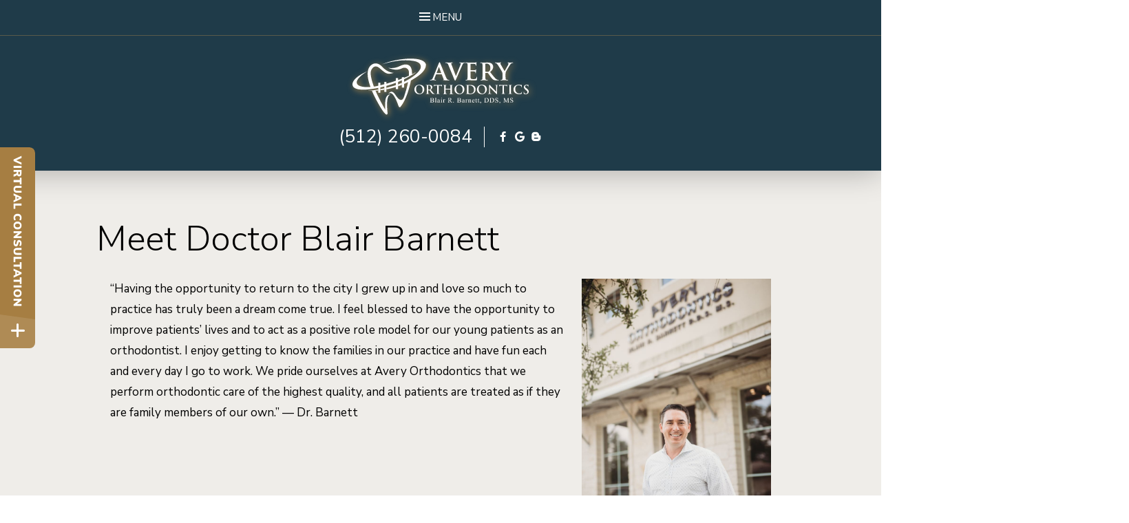

--- FILE ---
content_type: text/html; charset=utf-8
request_url: https://www.averyortho.com/meet-doctor-blair-barnett
body_size: 26493
content:
<!DOCTYPE html>
<!--[if lt IE 7]>      <html lang="en" class="lt-ie10 lt-ie9 lt-ie8 lt-ie7"> <![endif]-->
<!--[if IE 7]>         <html lang="en" class="ie7 lt-ie10 lt-ie9 lt-ie8"> <![endif]-->
<!--[if IE 8]>         <html lang="en" class="ie8 lt-ie10 lt-ie9"> <![endif]-->
<!--[if IE 9]>         <html lang="en" class="ie9 lt-ie10"> <![endif]-->
<!--[if gt IE 9]><!--> <html lang="en"> <!--<![endif]-->

<head>
<meta charset="utf-8">
<title>Blair R. Barnett, DDS, MS | Cedar Park TX Orthodontist </title>
<meta name="description" content="Dr. Blair R. Barnett loves providing orthodontic care to patients in Cedar Park, Avery Ranch, and Brushy Creek, TX. Find out why you should schedule your next appointment with Dr. Barnett.">
<meta name="HandheldFriendly" content="True">
<meta name="MobileOptimized" content="320">
<meta name="viewport" content="width=device-width, user-scalable=0">
<meta name="format-detection" content="telephone=no"/>
<!--[if IEMobile]> <meta http-equiv="cleartype" content="on"> <![endif]-->


<!-- Standard desktop and mobile favicons -->
<link rel="shortcut icon" href="/assets/images/icons/favicon.png">


<!-- CSS Stylings (Default Base Stylings and Site Specific) -->
<link rel="stylesheet" href="/assets/css/material.css">
<link rel="stylesheet" href="https://fonts.googleapis.com/icon?family=Material+Icons">
<link rel="stylesheet" href="//srwd.sesamehub.com/assets/fonts/fontawesome-pro-5.12.0-web/css/all.min.css">
<link rel="stylesheet" href="//srwd.sesamehub.com/assets/v5.0/global-5.2.0.min.css">
<link rel="stylesheet" href="/assets/css/local.css">

<!-- Javascript Libraries -->
<script src="//ajax.googleapis.com/ajax/libs/jquery/2.2.4/jquery.min.js"></script>

<!-- GA CODE -->
<script> 
(function(i,s,o,g,r,a,m){i['GoogleAnalyticsObject']=r;i[r]=i[r]||function(){ 
(i[r].q=i[r].q||[]).push(arguments)},i[r].l=1*new Date();a=s.createElement(o), 
m=s.getElementsByTagName(o)[0];a.async=1;a.src=g;m.parentNode.insertBefore(a,m) 
})(window,document,'script','//www.google-analytics.com/analytics.js','ga'); 

ga('create', 'UA-55616190-1', 'auto'); 
ga('send', 'pageview'); 
</script>
</head>

<body class="meet-doctor-blair-barnett sidebar-left footer-normal nav-top layout-standard layout-section-about psds">

	<div id="vertex">
<div id="hd">
    <div class="container row">
    
<div id="logo"><a href="/"><svg xmlns="http://www.w3.org/2000/svg" width="315" height="101" viewBox="0 0 315 101"><title>avery orthodontics</title><path d="M68.79 64.75c-10.57-0.82-5.99 33.36-5.99 33.36 -2 13.28-23.69-30.67-23.69-30.67 -1.58-3.32-2.98-6.46-4.22-9.44 -4.91 0.09-7.76-0.14-7.76-0.14 2.49-0.11 4.99-0.31 7.47-0.58 2.06-0.22 4.1-0.48 6.1-0.78 1.81-0.27 3.58-0.56 5.3-0.86v1.72c-1.69 0.16-3.28 0.28-4.78 0.38 5.41 12.79 11.73 23.99 14.3 28.63 4.82 8.7 2.35 7.64 3.05-8.34C59.28 62.05 68.79 64.75 68.79 64.75zM56.78 53.42c-2.1 0.49-4.42 1-6.89 1.49v2.03c2.18-0.26 4.49-0.58 6.89-0.98V53.42zM77.59 47.67c-2.91 0.98-5.9 1.86-8.93 2.61 0 0-3.07 0.96-7.99 2.2v2.79c5.31-1.01 11-2.39 16.92-4.24V47.67zM88.36 43.47c-2.23 0.99-4.53 1.94-6.88 2.81v3.46c2.27-0.78 4.57-1.64 6.88-2.57V43.47zM99.53 0.11c0 0-25.23 0.71-47.1 10.38 0.79-0.28 31.65-10.98 56.52-6.35 0.4 0.08 0.79 0.15 1.19 0.21 2.32 0.38 13.38 2.67 11.91 11.63 -0.81 4.95-7.1 11.71-16.6 18.12 -1.69 1.14-3.49 2.27-5.36 3.37h0c-2.46 1.45-5.08 2.86-7.82 4.19v3.87c2.35-1.04 4.72-2.15 7.08-3.37 -1.35 7.53-3.27 14.11-4.56 18.07 -0.71 2.2-1.4 4.4-2.04 6.62 -3.47 11.92-9.22 8.77-16.29-2.1 -7.48-11.51-12.59-0.58-12.7-0.35 7.65-10.34 16.54 15 18.05 19.54 0.42 1.27 0.87 2.13 1.29 2.7 0.69 0.94 2.09 0.97 2.82 0.06 10.38-13.06 15.98-34.45 18.56-47.3h0c2.04-1.17 4.07-2.4 6.09-3.72 0 0 21.79-11.85 20.66-25.17C131.21 10.49 130.53-1.24 99.53 0.11zM138.44 38.52c0-0.25 0.17-0.34 0.51-0.34 0.38 0 0.97-0.04 1.31-0.08 1.94-0.25 2.75-1.69 3.59-3.8l10.61-26.21c0.51-1.23 0.76-1.69 1.18-1.69 0.38 0 0.63 0.38 1.06 1.35 1.01 2.33 7.78 19.23 10.48 25.66 1.61 3.81 2.83 4.4 3.72 4.61 0.64 0.13 1.27 0.17 1.78 0.17 0.34 0 0.55 0.04 0.55 0.34 0 0.34-0.38 0.42-1.94 0.42 -1.52 0-4.61 0-7.99-0.08 -0.76-0.04-1.27-0.04-1.27-0.34 0-0.25 0.17-0.34 0.59-0.38 0.3-0.08 0.59-0.46 0.38-0.97l-3.38-8.71c-0.08-0.21-0.21-0.3-0.42-0.3h-9.43c-0.21 0-0.3 0.09-0.38 0.34l-2.28 5.79c-0.42 1.06-0.63 2.07-0.63 2.58 0 0.76 0.38 1.31 1.69 1.31h0.63c0.51 0 0.63 0.09 0.63 0.34 0 0.34-0.25 0.42-0.72 0.42 -1.35 0-3.17-0.13-4.48-0.13 -0.46 0-2.79 0.13-4.99 0.13C138.69 38.94 138.44 38.86 138.44 38.52zM150.62 26.05h7.78c0.21 0 0.25-0.13 0.21-0.25L154.8 15.4c-0.04-0.17-0.08-0.38-0.21-0.38s-0.21 0.21-0.25 0.38l-3.89 10.36C150.4 25.92 150.45 26.05 150.62 26.05zM200.33 6.98c-1.27 0-3.25 0.13-3.97 0.13 -0.55 0-2.33-0.13-4.44-0.13 -0.8 0-1.18 0.08-1.18 0.42 0 0.3 0.34 0.34 0.72 0.34 0.55 0 1.18 0.04 1.69 0.21 0.38 0.13 0.55 0.47 0.55 0.8 0 0.38-0.17 1.01-0.38 1.56 -1.01 2.79-6.51 16.4-8.33 21.05h-0.17l-7.27-19.19c-0.59-1.52-0.97-2.71-0.97-3.25 0-0.38 0.13-0.68 0.42-0.89 0.34-0.25 0.97-0.3 1.65-0.3 0.38 0 0.64-0.08 0.64-0.38 0-0.29-0.47-0.38-0.97-0.38 -2.11 0-4.14 0.13-5.2 0.13 -1.48 0-3.89-0.13-6.13-0.13 -0.63 0-1.1 0.04-1.1 0.38 0 0.25 0.13 0.38 0.51 0.38 0.34 0 1.02 0 1.65 0.17 1.52 0.42 2.24 0.89 3.21 3.21l10.65 25.83c0.8 1.99 1.06 2.58 1.61 2.58 0.59 0 0.85-0.68 1.94-3.13 0.93-2.11 2.92-6.72 5.62-12.89 2.28-5.2 3.43-7.48 5.07-11.46 1.14-2.7 1.78-3.42 2.33-3.8 0.76-0.51 1.65-0.51 2.07-0.51 0.42 0 0.68-0.08 0.68-0.38C201.22 7.07 200.88 6.98 200.33 6.98zM222.27 37.97c0.21-0.85 0.55-3.72 0.55-4.69 0-0.42 0-0.76-0.34-0.76 -0.3 0-0.38 0.17-0.46 0.63 -0.3 1.73-0.8 2.62-1.9 3.13s-2.87 0.51-3.97 0.51c-4.31 0-4.99-0.63-5.07-3.55 -0.04-1.23 0-5.12 0-6.55v-3.34c0-0.25 0.04-0.42 0.25-0.42 1.01 0 5.2 0.04 6 0.13 1.56 0.17 2.15 0.8 2.37 1.65 0.13 0.55 0.13 1.1 0.17 1.52 0 0.21 0.08 0.38 0.38 0.38 0.38 0 0.38-0.46 0.38-0.8 0-0.3 0.13-1.99 0.17-2.83 0.17-2.16 0.34-2.83 0.34-3.09 0-0.25-0.13-0.34-0.3-0.34 -0.21 0-0.38 0.21-0.68 0.55 -0.38 0.42-1.01 0.55-2.03 0.63 -0.97 0.08-5.83 0.08-6.76 0.08 -0.25 0-0.3-0.17-0.3-0.46V9.65c0-0.3 0.09-0.42 0.3-0.42 0.85 0 5.28 0.08 6 0.17 2.11 0.25 2.54 0.76 2.83 1.52 0.21 0.51 0.25 1.23 0.25 1.52 0 0.38 0.09 0.59 0.38 0.59s0.38-0.25 0.42-0.46c0.09-0.51 0.17-2.37 0.21-2.79 0.13-1.94 0.34-2.45 0.34-2.75 0-0.21-0.04-0.38-0.25-0.38 -0.21 0-0.47 0.13-0.68 0.17 -0.34 0.09-1.01 0.17-1.82 0.25 -0.8 0.04-9.22 0.04-10.57 0.04 -0.59 0-1.56-0.04-2.66-0.08 -1.06 0-2.28-0.04-3.42-0.04 -0.63 0-0.93 0.08-0.93 0.38 0 0.3 0.25 0.38 0.72 0.38 0.59 0 1.31 0.04 1.65 0.13 1.4 0.3 1.73 0.97 1.82 2.41 0.08 1.35 0.08 2.54 0.08 8.96v7.44c0 3.89 0 7.23-0.21 9 -0.17 1.23-0.38 2.16-1.23 2.33 -0.38 0.08-0.89 0.17-1.52 0.17 -0.51 0-0.68 0.13-0.68 0.34 0 0.3 0.3 0.42 0.85 0.42 0.85 0 1.94-0.08 2.92-0.08 1.01-0.04 1.94-0.04 2.41-0.04 1.27 0 2.58 0.04 4.4 0.13 1.82 0.04 4.14 0.13 7.31 0.13C221.6 39.07 221.98 39.07 222.27 37.97zM261.54 38.52c0 0.34-0.29 0.42-0.8 0.42h-4.02c-2.37 0-3.42-0.21-4.52-0.8 -1.82-0.97-3.42-2.96-5.79-6.21 -1.69-2.33-3.64-5.2-4.19-5.83 -0.21-0.25-0.46-0.29-0.76-0.29l-3.68-0.08c-0.21 0-0.34 0.09-0.34 0.34v0.59c0 3.93 0 7.27 0.21 9.05 0.13 1.23 0.38 2.15 1.65 2.33 0.63 0.08 1.56 0.17 2.07 0.17 0.34 0 0.51 0.13 0.51 0.34 0 0.3-0.3 0.42-0.85 0.42 -2.45 0-5.58-0.13-6.21-0.13 -0.8 0-3.47 0.13-5.16 0.13 -0.55 0-0.85-0.13-0.85-0.42 0-0.21 0.17-0.34 0.68-0.34 0.64 0 1.14-0.08 1.52-0.17 0.85-0.17 1.06-1.1 1.23-2.33 0.21-1.78 0.21-5.12 0.21-9.01v-7.44c0-6.42 0-7.61-0.08-8.96 -0.08-1.44-0.42-2.11-1.82-2.41 -0.34-0.08-1.06-0.13-1.65-0.13 -0.46 0-0.72-0.08-0.72-0.38 0-0.3 0.3-0.38 0.93-0.38 2.24 0 4.9 0.13 5.79 0.13 1.44 0 4.65-0.13 5.96-0.13 2.66 0 5.5 0.25 7.78 1.82 1.18 0.8 2.87 2.96 2.87 5.79 0 3.13-1.31 6-5.58 9.47 3.76 4.73 6.68 8.5 9.17 11.12 2.37 2.45 4.1 2.75 4.73 2.88 0.47 0.08 0.85 0.13 1.18 0.13S261.54 38.31 261.54 38.52zM246.54 16.71c0-6-3.97-7.74-6.47-7.74 -1.06 0-1.82 0.04-2.24 0.17 -0.3 0.09-0.38 0.25-0.38 0.59v12.85c0 0.47 0.09 0.63 0.38 0.76 0.89 0.3 2.16 0.42 3.21 0.42 1.69 0 2.24-0.17 3-0.72C245.31 22.12 246.54 20.17 246.54 16.71zM277.36 38.94c0.55 0 0.89-0.13 0.89-0.42 0-0.21-0.21-0.34-0.68-0.34 -0.59 0-1.52-0.08-2.11-0.17 -1.27-0.17-1.65-1.1-1.73-2.32 -0.13-1.78-0.13-3.55-0.13-4.23v-3.47c0-1.39 0-2.71 0.63-4.23 0.76-1.82 6.68-11.75 8.07-13.44 0.93-1.14 1.4-1.65 2.28-2.07 0.63-0.34 1.44-0.51 1.86-0.51 0.47 0 0.8-0.13 0.8-0.42 0-0.25-0.3-0.34-0.76-0.34 -0.8 0-3.59 0.13-4.52 0.13 -1.23 0-2.58-0.13-3.97-0.13 -0.51 0-0.72 0.08-0.72 0.38 0 0.25 0.38 0.34 0.76 0.42 0.72 0.17 0.89 0.63 0.89 1.06 0 0.55-0.17 1.27-0.59 2.2 -0.59 1.31-5.92 10.61-6.34 11.63 -0.68-1.18-6.59-11.37-7.19-12.64 -0.3-0.59-0.51-1.1-0.51-1.44 0-0.34 0.21-0.68 0.59-0.76 0.63-0.17 0.93-0.21 0.93-0.46 0-0.25-0.21-0.38-0.63-0.38 -1.9 0-3.64 0.13-4.52 0.13 -1.4 0-4.57-0.13-5.33-0.13 -0.51 0-0.8 0.13-0.8 0.38 0 0.3 0.3 0.38 0.63 0.38 0.51 0 1.23 0.25 1.78 0.55 0.8 0.47 1.86 1.52 2.92 3.09 1.48 2.2 7.15 11.5 7.44 12.18 0.55 1.23 0.97 2.16 0.97 4.44v3.47c0 0.68 0 2.45-0.13 4.23 -0.08 1.23-0.46 2.15-1.31 2.32 -0.38 0.09-0.89 0.17-1.48 0.17 -0.46 0-0.68 0.13-0.68 0.34 0 0.34 0.34 0.42 0.93 0.42 1.56 0 4.23-0.13 5.29-0.13C272.03 38.81 274.69 38.94 277.36 38.94zM145.15 75.32c0.39 0.37 0.58 0.81 0.58 1.34 0 0.4-0.13 0.79-0.38 1.15 -0.25 0.37-0.6 0.64-1.05 0.81 -0.44 0.17-1.12 0.25-2.03 0.25h-3.82v-0.22h0.3c0.34 0 0.58-0.11 0.73-0.32 0.09-0.14 0.14-0.43 0.14-0.89v-5.23c0-0.5-0.06-0.82-0.17-0.95 -0.15-0.17-0.39-0.26-0.69-0.26h-0.3v-0.22h3.5c0.65 0 1.18 0.05 1.57 0.14 0.6 0.14 1.05 0.4 1.37 0.76 0.31 0.36 0.47 0.78 0.47 1.26 0 0.41-0.12 0.77-0.37 1.09 -0.25 0.32-0.61 0.56-1.09 0.71C144.45 74.86 144.87 75.06 145.15 75.32zM140.76 74.42c0.15 0.03 0.32 0.05 0.5 0.06 0.19 0.01 0.4 0.02 0.62 0.02 0.58 0 1.02-0.06 1.31-0.19 0.29-0.12 0.52-0.32 0.67-0.57 0.16-0.26 0.23-0.54 0.23-0.85 0-0.47-0.19-0.88-0.58-1.21 -0.39-0.33-0.95-0.5-1.69-0.5 -0.4 0-0.76 0.04-1.07 0.13V74.42zM144.34 76.76c0-0.31-0.09-0.62-0.26-0.91 -0.17-0.29-0.45-0.52-0.83-0.69 -0.39-0.17-0.86-0.25-1.43-0.25 -0.25 0-0.46 0-0.63 0.01 -0.18 0.01-0.32 0.02-0.42 0.04v3.32c0.46 0.11 0.92 0.16 1.37 0.16 0.72 0 1.27-0.16 1.65-0.49C144.15 77.64 144.34 77.24 144.34 76.76zM149.46 78.32c-0.05-0.11-0.07-0.34-0.07-0.68v-7.25h-0.27l-1.63 0.67 0.1 0.21c0.16-0.06 0.29-0.1 0.39-0.1 0.1 0 0.17 0.03 0.24 0.08 0.06 0.05 0.11 0.15 0.14 0.29 0.03 0.14 0.04 0.52 0.04 1.14v4.97c0 0.34-0.03 0.57-0.08 0.69 -0.05 0.12-0.12 0.21-0.21 0.26 -0.09 0.05-0.26 0.08-0.51 0.08v0.21h2.68v-0.21c-0.28 0-0.48-0.03-0.58-0.09C149.59 78.52 149.51 78.43 149.46 78.32zM156.17 78.19c0.08-0.05 0.25-0.2 0.48-0.44v0.33c-0.44 0.6-0.87 0.9-1.28 0.9 -0.19 0-0.35-0.07-0.46-0.2 -0.12-0.14-0.17-0.37-0.18-0.69 -0.56 0.44-0.91 0.69-1.06 0.75 -0.21 0.1-0.44 0.15-0.69 0.15 -0.38 0-0.69-0.13-0.93-0.39 -0.24-0.26-0.37-0.6-0.37-1.02 0-0.27 0.06-0.5 0.18-0.69 0.16-0.27 0.45-0.52 0.85-0.76 0.4-0.24 1.08-0.53 2.01-0.87v-0.21c0-0.55-0.09-0.92-0.26-1.12 -0.17-0.2-0.42-0.3-0.75-0.3 -0.25 0-0.45 0.07-0.6 0.2 -0.15 0.14-0.23 0.29-0.23 0.47l0.01 0.35c0 0.18-0.05 0.32-0.14 0.42 -0.09 0.1-0.22 0.15-0.37 0.15 -0.15 0-0.27-0.05-0.36-0.16 -0.09-0.1-0.14-0.24-0.14-0.42 0-0.34 0.18-0.66 0.52-0.94 0.35-0.29 0.84-0.43 1.48-0.43 0.49 0 0.88 0.08 1.19 0.25 0.23 0.12 0.41 0.32 0.52 0.58 0.07 0.17 0.11 0.52 0.11 1.05v1.86c0 0.52 0.01 0.84 0.03 0.96 0.02 0.12 0.05 0.2 0.1 0.24 0.05 0.04 0.1 0.06 0.16 0.06C156.07 78.23 156.13 78.22 156.17 78.19zM154.74 75.61c-0.6 0.24-0.99 0.41-1.16 0.51 -0.31 0.18-0.54 0.36-0.67 0.55 -0.13 0.19-0.2 0.4-0.2 0.63 0 0.29 0.09 0.52 0.26 0.71 0.17 0.19 0.37 0.28 0.59 0.28 0.3 0 0.7-0.2 1.19-0.6V75.61zM159.76 78.32c-0.05-0.11-0.07-0.34-0.07-0.68v-4.39h-0.26l-1.65 0.67 0.08 0.21c0.16-0.06 0.3-0.09 0.41-0.09 0.1 0 0.19 0.03 0.25 0.07 0.06 0.05 0.1 0.14 0.13 0.27 0.04 0.18 0.06 0.56 0.06 1.15v2.11c0 0.34-0.03 0.57-0.08 0.69 -0.05 0.12-0.13 0.21-0.22 0.26 -0.09 0.05-0.27 0.08-0.54 0.08v0.21h2.66v-0.21c-0.26 0-0.44-0.03-0.53-0.08C159.88 78.52 159.81 78.44 159.76 78.32zM159.19 70.39c-0.17 0-0.31 0.06-0.43 0.18 -0.12 0.12-0.17 0.26-0.17 0.43s0.06 0.31 0.18 0.43c0.12 0.12 0.26 0.18 0.43 0.18 0.17 0 0.31-0.06 0.43-0.18 0.12-0.12 0.18-0.26 0.18-0.43s-0.06-0.31-0.17-0.43S159.35 70.39 159.19 70.39zM164.93 73.25c-0.48 0-0.95 0.41-1.41 1.23v-1.23h-0.25l-1.65 0.67 0.06 0.22c0.16-0.06 0.29-0.09 0.42-0.09 0.1 0 0.19 0.03 0.26 0.08 0.07 0.06 0.12 0.14 0.14 0.27 0.03 0.12 0.04 0.5 0.04 1.14v2.12c0 0.32-0.01 0.51-0.03 0.58 -0.04 0.14-0.11 0.24-0.21 0.31 -0.13 0.09-0.34 0.13-0.62 0.13v0.22h2.8v-0.22c-0.25 0-0.44-0.04-0.57-0.11 -0.13-0.07-0.22-0.16-0.27-0.27 -0.08-0.16-0.11-0.38-0.11-0.69v-2.62c0.19-0.37 0.38-0.64 0.56-0.8 0.08-0.08 0.16-0.12 0.23-0.12 0.08 0 0.21 0.07 0.39 0.21s0.33 0.21 0.47 0.21c0.14 0 0.27-0.05 0.37-0.16 0.1-0.11 0.16-0.24 0.16-0.39 0-0.17-0.07-0.33-0.22-0.46C165.33 73.31 165.15 73.25 164.93 73.25zM177.32 78.32c0.28 0.18 0.63 0.29 1.07 0.34v0.22h-2.16l-2.74-3.78c-0.2 0.01-0.37 0.01-0.49 0.01 -0.05 0-0.11 0-0.17 0 -0.06 0-0.12 0-0.19-0.01v2.35c0 0.51 0.06 0.83 0.17 0.95 0.15 0.18 0.38 0.26 0.68 0.26h0.32v0.22h-3.47v-0.22h0.3c0.34 0 0.59-0.11 0.73-0.33 0.08-0.12 0.13-0.41 0.13-0.88v-5.23c0-0.51-0.06-0.83-0.17-0.95 -0.15-0.17-0.39-0.26-0.69-0.26h-0.3v-0.22h2.95c0.86 0 1.49 0.06 1.9 0.19 0.41 0.13 0.76 0.36 1.04 0.69s0.43 0.74 0.43 1.2c0 0.5-0.16 0.93-0.49 1.3 -0.32 0.37-0.83 0.62-1.51 0.78l1.67 2.32C176.72 77.79 177.05 78.14 177.32 78.32zM174.73 74.22c0.39-0.33 0.59-0.76 0.59-1.28 0-0.5-0.16-0.92-0.47-1.23s-0.73-0.47-1.26-0.47c-0.23 0-0.54 0.04-0.94 0.11v3.37c0.08 0 0.14 0 0.2 0s0.1 0 0.14 0C173.75 74.72 174.33 74.55 174.73 74.22zM180.55 77.72c-0.18 0-0.34 0.06-0.47 0.19 -0.13 0.13-0.19 0.28-0.19 0.47 0 0.18 0.06 0.34 0.19 0.47 0.13 0.13 0.28 0.19 0.47 0.19 0.18 0 0.34-0.06 0.47-0.19 0.13-0.13 0.19-0.28 0.19-0.47 0-0.18-0.06-0.34-0.19-0.47C180.89 77.78 180.73 77.72 180.55 77.72zM193.5 75.32c0.39 0.37 0.58 0.81 0.58 1.34 0 0.4-0.13 0.79-0.38 1.15 -0.25 0.37-0.6 0.64-1.05 0.81 -0.44 0.17-1.12 0.25-2.03 0.25h-3.82v-0.22h0.3c0.34 0 0.58-0.11 0.73-0.32 0.09-0.14 0.14-0.43 0.14-0.89v-5.23c0-0.5-0.06-0.82-0.17-0.95 -0.15-0.17-0.39-0.26-0.69-0.26h-0.3v-0.22h3.5c0.65 0 1.18 0.05 1.57 0.14 0.6 0.14 1.05 0.4 1.37 0.76 0.31 0.36 0.47 0.78 0.47 1.26 0 0.41-0.12 0.77-0.37 1.09 -0.25 0.32-0.61 0.56-1.09 0.71C192.8 74.86 193.22 75.06 193.5 75.32zM189.11 74.42c0.15 0.03 0.31 0.05 0.51 0.06 0.19 0.01 0.4 0.02 0.62 0.02 0.58 0 1.02-0.06 1.31-0.19 0.29-0.12 0.52-0.32 0.67-0.57 0.16-0.26 0.23-0.54 0.23-0.85 0-0.47-0.19-0.88-0.58-1.21 -0.39-0.33-0.95-0.5-1.69-0.5 -0.4 0-0.76 0.04-1.07 0.13V74.42zM192.69 76.76c0-0.31-0.09-0.62-0.26-0.91 -0.17-0.29-0.45-0.52-0.83-0.69 -0.39-0.17-0.86-0.25-1.43-0.25 -0.25 0-0.46 0-0.63 0.01 -0.18 0.01-0.32 0.02-0.42 0.04v3.32c0.46 0.11 0.92 0.16 1.37 0.16 0.72 0 1.27-0.16 1.65-0.49C192.51 77.64 192.69 77.24 192.69 76.76zM200.4 78.19c0.08-0.05 0.25-0.2 0.48-0.44v0.33c-0.44 0.6-0.87 0.9-1.28 0.9 -0.2 0-0.35-0.07-0.47-0.2 -0.12-0.14-0.17-0.37-0.18-0.69 -0.56 0.44-0.91 0.69-1.06 0.75 -0.21 0.1-0.44 0.15-0.69 0.15 -0.38 0-0.69-0.13-0.93-0.39 -0.24-0.26-0.37-0.6-0.37-1.02 0-0.27 0.06-0.5 0.18-0.69 0.16-0.27 0.45-0.52 0.85-0.76 0.4-0.24 1.08-0.53 2.02-0.87v-0.21c0-0.55-0.09-0.92-0.26-1.12s-0.42-0.3-0.76-0.3c-0.25 0-0.45 0.07-0.6 0.2 -0.15 0.14-0.23 0.29-0.23 0.47l0.01 0.35c0 0.18-0.05 0.32-0.14 0.42s-0.22 0.15-0.37 0.15c-0.15 0-0.27-0.05-0.36-0.16 -0.09-0.1-0.14-0.24-0.14-0.42 0-0.34 0.18-0.66 0.52-0.94 0.35-0.29 0.84-0.43 1.48-0.43 0.49 0 0.88 0.08 1.19 0.25 0.23 0.12 0.41 0.32 0.52 0.58 0.07 0.17 0.11 0.52 0.11 1.05v1.86c0 0.52 0.01 0.84 0.03 0.96 0.02 0.12 0.05 0.2 0.1 0.24 0.05 0.04 0.1 0.06 0.16 0.06C200.29 78.23 200.35 78.22 200.4 78.19zM198.96 75.61c-0.6 0.24-0.99 0.41-1.16 0.51 -0.31 0.18-0.54 0.36-0.67 0.55s-0.2 0.4-0.2 0.63c0 0.29 0.09 0.52 0.26 0.71 0.17 0.19 0.37 0.28 0.59 0.28 0.3 0 0.7-0.2 1.19-0.6V75.61zM205.03 73.25c-0.48 0-0.95 0.41-1.41 1.23v-1.23h-0.25l-1.65 0.67 0.06 0.22c0.16-0.06 0.29-0.09 0.42-0.09 0.1 0 0.19 0.03 0.26 0.08 0.07 0.06 0.12 0.14 0.14 0.27 0.03 0.12 0.04 0.5 0.04 1.14v2.12c0 0.32-0.01 0.51-0.03 0.58 -0.04 0.14-0.11 0.24-0.21 0.31 -0.13 0.09-0.34 0.13-0.62 0.13v0.22h2.8v-0.22c-0.25 0-0.44-0.04-0.57-0.11 -0.13-0.07-0.22-0.16-0.28-0.27 -0.07-0.16-0.11-0.38-0.11-0.69v-2.62c0.19-0.37 0.38-0.64 0.55-0.8 0.08-0.08 0.16-0.12 0.23-0.12 0.08 0 0.21 0.07 0.39 0.21s0.33 0.21 0.47 0.21c0.14 0 0.27-0.05 0.37-0.16 0.1-0.11 0.16-0.24 0.16-0.39 0-0.17-0.07-0.33-0.22-0.46C205.43 73.31 205.25 73.25 205.03 73.25zM211.75 78.34c-0.06-0.12-0.08-0.36-0.08-0.7v-2.33c0-0.49-0.04-0.86-0.13-1.1 -0.13-0.34-0.3-0.59-0.51-0.74 -0.21-0.15-0.47-0.22-0.77-0.22 -0.58 0-1.19 0.39-1.83 1.16v-1.16h-0.26l-1.65 0.67 0.09 0.22c0.16-0.06 0.29-0.09 0.4-0.09 0.1 0 0.19 0.03 0.25 0.08s0.11 0.15 0.14 0.29 0.05 0.54 0.05 1.2v2.03c0 0.4-0.05 0.67-0.15 0.81 -0.1 0.14-0.29 0.21-0.56 0.21h-0.12v0.22h2.7v-0.22c-0.3 0-0.49-0.03-0.59-0.08 -0.1-0.05-0.17-0.14-0.23-0.25 -0.04-0.09-0.07-0.31-0.07-0.69v-2.88c0.47-0.52 0.94-0.78 1.42-0.78 0.31 0 0.52 0.11 0.65 0.34 0.13 0.23 0.19 0.59 0.19 1.08v2.24c0 0.31-0.01 0.5-0.02 0.56 -0.04 0.15-0.11 0.27-0.21 0.34 -0.1 0.08-0.28 0.12-0.53 0.12h-0.11v0.22h2.7v-0.22c-0.26 0-0.44-0.03-0.54-0.08C211.86 78.52 211.79 78.44 211.75 78.34zM218.36 75.47h-3.78c-0.01 0.81 0.19 1.45 0.59 1.91 0.4 0.46 0.86 0.69 1.4 0.69 0.36 0 0.67-0.1 0.93-0.3 0.27-0.2 0.49-0.53 0.67-1.01l0.19 0.12c-0.08 0.55-0.33 1.04-0.73 1.49 -0.4 0.45-0.9 0.67-1.51 0.67 -0.66 0-1.22-0.25-1.69-0.77 -0.47-0.51-0.7-1.2-0.7-2.06 0-0.93 0.24-1.66 0.72-2.19 0.48-0.52 1.08-0.78 1.81-0.78 0.61 0 1.12 0.2 1.51 0.61C218.17 74.25 218.36 74.79 218.36 75.47zM217.12 75.12c-0.02-0.35-0.06-0.6-0.12-0.74 -0.1-0.22-0.25-0.4-0.44-0.52 -0.2-0.13-0.4-0.19-0.62-0.19 -0.33 0-0.63 0.13-0.88 0.39 -0.26 0.26-0.41 0.61-0.46 1.07H217.12zM222.34 78.15c-0.12 0.08-0.25 0.12-0.38 0.12 -0.16 0-0.29-0.06-0.39-0.19 -0.1-0.12-0.15-0.36-0.15-0.72v-3.54h1.28v-0.42h-1.28v-1.79h-0.18c-0.16 0.4-0.29 0.68-0.38 0.83 -0.18 0.29-0.38 0.53-0.61 0.74 -0.23 0.21-0.45 0.36-0.67 0.45v0.2h0.87v3.68c0 0.4 0.04 0.69 0.13 0.88 0.08 0.19 0.21 0.33 0.39 0.44 0.17 0.1 0.35 0.15 0.54 0.15 0.27 0 0.53-0.1 0.79-0.29 0.26-0.2 0.45-0.49 0.59-0.88h-0.23C222.56 77.95 222.46 78.07 222.34 78.15zM226.47 78.15c-0.12 0.08-0.25 0.12-0.38 0.12 -0.16 0-0.29-0.06-0.39-0.19 -0.1-0.12-0.15-0.36-0.15-0.72v-3.54h1.28v-0.42h-1.28v-1.79h-0.18c-0.16 0.4-0.29 0.68-0.38 0.83 -0.18 0.29-0.38 0.53-0.61 0.74 -0.23 0.21-0.45 0.36-0.67 0.45v0.2h0.86v3.68c0 0.4 0.04 0.69 0.13 0.88 0.08 0.19 0.21 0.33 0.39 0.44 0.17 0.1 0.35 0.15 0.54 0.15 0.27 0 0.53-0.1 0.79-0.29 0.26-0.2 0.45-0.49 0.59-0.88h-0.23C226.68 77.95 226.59 78.07 226.47 78.15zM229.13 77.68c-0.21 0-0.4 0.07-0.55 0.21 -0.15 0.14-0.22 0.31-0.22 0.5 0 0.2 0.06 0.36 0.18 0.48 0.11 0.11 0.27 0.17 0.47 0.17 0.08 0 0.16-0.02 0.23-0.05 0.15-0.08 0.24-0.12 0.29-0.12 0.03 0 0.06 0.02 0.08 0.05 0.04 0.05 0.06 0.12 0.06 0.19 0 0.32-0.11 0.62-0.34 0.9 -0.22 0.28-0.54 0.49-0.95 0.63v0.26c0.62-0.2 1.07-0.48 1.35-0.83 0.28-0.35 0.43-0.73 0.43-1.14 0-0.38-0.1-0.68-0.31-0.91C229.62 77.8 229.39 77.68 229.13 77.68zM243.06 72.57c0.38 0.64 0.57 1.38 0.57 2.22 0 1.13-0.34 2.07-1.03 2.82 -0.77 0.84-1.94 1.27-3.51 1.27h-3.61v-0.22h0.3c0.34 0 0.59-0.11 0.73-0.33 0.09-0.13 0.13-0.42 0.13-0.88v-5.23c0-0.5-0.06-0.82-0.17-0.95 -0.15-0.17-0.39-0.26-0.69-0.26h-0.3v-0.22h3.29c1.21 0 2.13 0.14 2.76 0.41C242.17 71.47 242.68 71.93 243.06 72.57zM242.28 74.85c0-1.12-0.3-2-0.91-2.64 -0.61-0.64-1.39-0.97-2.34-0.97 -0.36 0-0.77 0.06-1.22 0.17v6.88c0.51 0.11 0.93 0.17 1.27 0.17 0.92 0 1.69-0.32 2.3-0.97C241.97 76.83 242.28 75.96 242.28 74.85zM252.62 72.57c0.38 0.64 0.57 1.38 0.57 2.22 0 1.13-0.34 2.07-1.03 2.82 -0.77 0.84-1.94 1.27-3.51 1.27h-3.62v-0.22h0.31c0.34 0 0.59-0.11 0.73-0.33 0.09-0.13 0.13-0.42 0.13-0.88v-5.23c0-0.5-0.06-0.82-0.17-0.95 -0.15-0.17-0.39-0.26-0.69-0.26h-0.3v-0.22h3.29c1.21 0 2.13 0.14 2.76 0.41C251.73 71.47 252.23 71.93 252.62 72.57zM251.83 74.85c0-1.12-0.3-2-0.91-2.64 -0.61-0.64-1.39-0.97-2.35-0.97 -0.36 0-0.77 0.06-1.22 0.17v6.88c0.5 0.11 0.93 0.17 1.27 0.17 0.92 0 1.69-0.32 2.3-0.97C251.53 76.83 251.83 75.96 251.83 74.85zM259.67 75.12c-0.28-0.22-0.79-0.53-1.55-0.93 -0.93-0.5-1.51-0.9-1.76-1.19 -0.17-0.2-0.26-0.43-0.26-0.67 0-0.32 0.14-0.61 0.41-0.86 0.27-0.25 0.61-0.38 1.03-0.38 0.37 0 0.72 0.09 1.06 0.28 0.34 0.19 0.61 0.44 0.79 0.76 0.19 0.32 0.31 0.75 0.39 1.28h0.22v-2.8h-0.22c-0.04 0.19-0.09 0.31-0.16 0.37 -0.07 0.06-0.15 0.09-0.25 0.09 -0.09 0-0.25-0.05-0.47-0.15 -0.48-0.21-0.94-0.31-1.37-0.31 -0.69 0-1.25 0.21-1.7 0.63 -0.45 0.42-0.67 0.92-0.67 1.5 0 0.33 0.08 0.64 0.23 0.92 0.15 0.28 0.37 0.53 0.67 0.76 0.29 0.23 0.78 0.54 1.48 0.93 0.69 0.39 1.12 0.64 1.27 0.76 0.23 0.18 0.4 0.36 0.51 0.57 0.11 0.2 0.16 0.41 0.16 0.6 0 0.36-0.15 0.67-0.43 0.93 -0.29 0.26-0.68 0.39-1.18 0.39 -0.43 0-0.82-0.1-1.18-0.29 -0.36-0.19-0.63-0.43-0.8-0.72 -0.17-0.29-0.31-0.72-0.42-1.3h-0.22v2.77h0.22c0.03-0.19 0.07-0.31 0.13-0.37 0.06-0.06 0.14-0.09 0.24-0.09 0.1 0 0.35 0.06 0.74 0.19 0.39 0.13 0.64 0.2 0.77 0.22 0.21 0.04 0.43 0.05 0.66 0.05 0.75 0 1.36-0.22 1.84-0.67 0.48-0.44 0.71-0.97 0.71-1.58 0-0.32-0.07-0.63-0.22-0.92C260.16 75.59 259.95 75.33 259.67 75.12zM263.35 77.68c-0.21 0-0.4 0.07-0.55 0.21 -0.15 0.14-0.22 0.31-0.22 0.5 0 0.2 0.06 0.36 0.17 0.48 0.11 0.11 0.27 0.17 0.47 0.17 0.08 0 0.16-0.02 0.23-0.05 0.15-0.08 0.24-0.12 0.29-0.12 0.03 0 0.06 0.02 0.08 0.05 0.04 0.05 0.06 0.12 0.06 0.19 0 0.32-0.11 0.62-0.34 0.9 -0.22 0.28-0.54 0.49-0.95 0.63v0.26c0.62-0.2 1.07-0.48 1.35-0.83 0.28-0.35 0.43-0.73 0.43-1.14 0-0.38-0.1-0.68-0.31-0.91C263.85 77.8 263.61 77.68 263.35 77.68zM274.93 77.11l-2.94-6.33h-2.29v0.22c0.33 0 0.57 0.04 0.72 0.12s0.25 0.17 0.31 0.29c0.08 0.16 0.12 0.42 0.12 0.78v5.29c0 0.45-0.04 0.74-0.13 0.87 -0.14 0.21-0.39 0.31-0.73 0.31h-0.28v0.22h2.82v-0.22h-0.29c-0.32 0-0.55-0.08-0.7-0.25 -0.11-0.12-0.16-0.43-0.16-0.93v-5.41l3.13 6.81h0.2l3.12-6.81v5.41c0 0.45-0.04 0.74-0.13 0.87 -0.14 0.21-0.38 0.31-0.73 0.31h-0.29v0.22h3.44v-0.22h-0.28c-0.32 0-0.55-0.08-0.7-0.25 -0.11-0.12-0.17-0.43-0.17-0.93v-5.29c0-0.45 0.04-0.74 0.13-0.87 0.14-0.21 0.39-0.31 0.73-0.31h0.28v-0.22h-2.29L274.93 77.11zM286.38 75.12c-0.28-0.22-0.79-0.53-1.55-0.93 -0.93-0.5-1.51-0.9-1.76-1.19 -0.17-0.2-0.26-0.43-0.26-0.67 0-0.32 0.14-0.61 0.41-0.86s0.61-0.38 1.03-0.38c0.37 0 0.72 0.09 1.06 0.28 0.34 0.19 0.61 0.44 0.79 0.76 0.19 0.32 0.31 0.75 0.39 1.28h0.22v-2.8h-0.22c-0.04 0.19-0.09 0.31-0.16 0.37s-0.15 0.09-0.25 0.09c-0.09 0-0.25-0.05-0.47-0.15 -0.48-0.21-0.94-0.31-1.37-0.31 -0.69 0-1.25 0.21-1.7 0.63 -0.45 0.42-0.67 0.92-0.67 1.5 0 0.33 0.08 0.64 0.23 0.92 0.15 0.28 0.37 0.53 0.67 0.76 0.29 0.23 0.78 0.54 1.48 0.93 0.69 0.39 1.12 0.64 1.27 0.76 0.23 0.18 0.4 0.36 0.51 0.57 0.11 0.2 0.16 0.41 0.16 0.6 0 0.36-0.14 0.67-0.43 0.93 -0.29 0.26-0.68 0.39-1.18 0.39 -0.43 0-0.82-0.1-1.18-0.29 -0.36-0.19-0.63-0.43-0.8-0.72 -0.17-0.29-0.31-0.72-0.42-1.3h-0.22v2.77h0.22c0.03-0.19 0.07-0.31 0.13-0.37 0.06-0.06 0.14-0.09 0.24-0.09 0.1 0 0.35 0.06 0.74 0.19 0.39 0.13 0.64 0.2 0.77 0.22 0.21 0.04 0.43 0.05 0.66 0.05 0.75 0 1.36-0.22 1.84-0.67 0.47-0.44 0.71-0.97 0.71-1.58 0-0.32-0.07-0.63-0.22-0.92C286.87 75.59 286.65 75.33 286.38 75.12z" fill="#1F3C4A"/><path d="M41.96 49.71c0 0 1.47-0.3 4.04-0.89v3.78c-2.1 0.42-4.23 0.81-6.41 1.17 -1.98 0.33-3.99 0.63-6.04 0.9 -2.41 0.33-4.87 0.61-7.37 0.85 0 0-27.11 3.06-26.16-9.73 0.94-12.59 25.58-22.58 26.35-22.89 -0.75 0.44-24.9 14.65-17.24 23.77 0 0 4.71 5.82 23.04 4.36 -8.69-24.1-5.1-35.51 2.86-40.52 9.58-6.04 18.12 4.14 18.12 4.14C63.3 26.01 73.98 25.48 73.98 25.48c-11.06 3.27-13.24 2.47-25.1-8.01 -6.42-5.67-10.76-3.34-13.38-0.02 -2.32 2.93-3.35 6.68-2.97 10.39 0.73 7.08 2.94 14.88 5.74 22.46C39.45 50.14 40.68 49.94 41.96 49.71zM106.32 28.15C107.49 8.72 95.1 7.96 84.63 13.42c-10.55 5.49-20.9 3.03-20.9 3.03S76.49 23 87.29 17.97c1.17-0.55 2.25-0.96 3.23-1.27 5.05-1.59 10.22 2.1 10.37 7.38 0.06 2.23 0.01 4.48-0.14 6.73 -2.8 1.28-5.65 2.5-8.5 3.64v2.63c3.09-1.52 5.89-2.99 8.36-4.38 2.09-1.17 3.94-2.27 5.57-3.28 5.24-3.25 8.05-5.48 8.2-5.59C111.78 25.33 109.08 26.77 106.32 28.15zM88.36 35.98c-2.31 0.89-4.61 1.73-6.88 2.53v-3.33h-3.89v4.68c-6.09 2.06-11.86 3.79-16.92 5.21v-3.15h-3.89v4.22c-2.57 0.69-4.89 1.27-6.89 1.76v-4.42h-3.89v17.93h3.89v-9.63c2.35-0.52 4.65-1.07 6.89-1.65v9.74h3.89V49.07c6.12-1.72 11.78-3.63 16.92-5.61v11.38h3.89V41.91c2.42-0.99 4.72-1.99 6.88-2.99v13.17h3.89V33.48h-3.89V35.98zM128.39 55.05c0 4.96-3.47 8.89-8.97 8.89 -6.22 0-8.73-4.66-8.73-8.5 0-3.71 2.45-8.5 8.95-8.5C125.04 46.95 128.39 50.09 128.39 55.05zM125.36 55.86c0-4.85-2.8-7.87-6.35-7.87 -2.49 0-5.33 1.39-5.33 6.78 0 4.51 2.49 8.08 6.65 8.08C121.85 62.86 125.36 62.12 125.36 55.86zM147.83 63.42c0 0.17-0.15 0.22-0.41 0.22h-2.06c-1.21 0-1.75-0.11-2.32-0.41 -0.93-0.5-1.76-1.52-2.97-3.19 -0.87-1.19-1.86-2.67-2.15-2.99 -0.11-0.13-0.24-0.15-0.39-0.15l-1.88-0.04c-0.11 0-0.17 0.04-0.17 0.17v0.3c0 2.02 0 3.73 0.11 4.64 0.06 0.63 0.19 1.11 0.84 1.19 0.33 0.04 0.8 0.09 1.06 0.09 0.17 0 0.26 0.06 0.26 0.17 0 0.15-0.15 0.22-0.43 0.22 -1.26 0-2.86-0.06-3.19-0.06 -0.41 0-1.78 0.06-2.64 0.06 -0.28 0-0.43-0.06-0.43-0.22 0-0.11 0.09-0.17 0.35-0.17 0.33 0 0.59-0.04 0.78-0.09 0.43-0.09 0.54-0.56 0.63-1.19 0.11-0.91 0.11-2.62 0.11-4.62v-3.81c0-3.29 0-3.9-0.04-4.59 -0.04-0.74-0.22-1.08-0.93-1.24 -0.17-0.04-0.54-0.06-0.84-0.06 -0.24 0-0.37-0.04-0.37-0.19 0-0.15 0.15-0.19 0.48-0.19 1.15 0 2.51 0.07 2.97 0.07 0.74 0 2.38-0.06 3.06-0.06 1.37 0 2.82 0.13 3.99 0.93 0.61 0.41 1.47 1.52 1.47 2.97 0 1.6-0.67 3.08-2.86 4.85 1.93 2.43 3.42 4.36 4.7 5.7 1.21 1.26 2.1 1.41 2.43 1.47 0.24 0.04 0.43 0.07 0.61 0.07C147.75 63.25 147.83 63.31 147.83 63.42zM140.14 52.24c0-3.08-2.04-3.96-3.32-3.96 -0.54 0-0.93 0.02-1.15 0.09 -0.15 0.04-0.19 0.13-0.19 0.3v6.59c0 0.24 0.04 0.33 0.2 0.39 0.46 0.15 1.11 0.22 1.65 0.22 0.87 0 1.15-0.09 1.54-0.37C139.51 55.01 140.14 54.01 140.14 52.24zM159.69 47.1c-0.09 0-0.26 0.04-0.58 0.11 -0.32 0.04-0.8 0.11-1.49 0.11h-8.58c-0.71 0-1.54-0.04-2.17-0.11 -0.54-0.04-0.76-0.26-0.93-0.26 -0.13 0-0.19 0.13-0.26 0.41 -0.04 0.17-0.45 2.15-0.45 2.49 0 0.24 0.04 0.35 0.2 0.35 0.13 0 0.2-0.09 0.24-0.26 0.04-0.17 0.15-0.43 0.37-0.76 0.33-0.48 0.85-0.58 2.1-0.63l3.23-0.09v8.89c0 1.99 0 3.71-0.11 4.62 -0.06 0.63-0.19 1.11-0.63 1.19 -0.19 0.04-0.46 0.09-0.78 0.09 -0.26 0-0.35 0.06-0.35 0.17 0 0.15 0.15 0.22 0.43 0.22 0.87 0 2.23-0.06 2.73-0.06 0.61 0 1.97 0.06 3.4 0.06 0.24 0 0.41-0.06 0.41-0.22 0-0.11-0.11-0.17-0.35-0.17 -0.32 0-0.8-0.04-1.1-0.09 -0.65-0.09-0.78-0.56-0.85-1.17 -0.11-0.93-0.11-2.64-0.11-4.64v-8.88l2.73 0.07c1.93 0.04 2.51 0.65 2.56 1.21l0.02 0.24c0.02 0.33 0.07 0.43 0.24 0.43 0.13 0 0.17-0.13 0.2-0.35 0-0.56 0.06-2.06 0.06-2.51C159.86 47.23 159.84 47.1 159.69 47.1zM179.86 63.25c-0.32 0-0.8-0.04-1.1-0.09 -0.65-0.09-0.78-0.56-0.84-1.17 -0.11-0.93-0.11-2.64-0.11-4.64v-3.81c0-3.29 0-3.9 0.04-4.59 0.04-0.76 0.22-1.13 0.8-1.24 0.26-0.04 0.46-0.06 0.63-0.06 0.26 0 0.39-0.04 0.39-0.19 0-0.15-0.15-0.19-0.45-0.19 -0.84 0-2.21 0.07-2.73 0.07 -0.58 0-1.95-0.06-3.12-0.06 -0.3 0-0.45 0.04-0.45 0.2 0 0.15 0.13 0.2 0.37 0.2 0.3 0 0.67 0.02 0.85 0.07 0.72 0.15 0.89 0.5 0.93 1.24 0.04 0.69 0.04 1.3 0.04 4.59v0.46c0 0.11-0.06 0.15-0.13 0.15h-8.28c-0.06 0-0.13-0.04-0.13-0.15v-0.45c0-3.29 0-3.9 0.04-4.59 0.04-0.76 0.22-1.13 0.8-1.24 0.26-0.04 0.46-0.06 0.63-0.06 0.26 0 0.39-0.04 0.39-0.19 0-0.15-0.15-0.19-0.45-0.19 -0.84 0-2.21 0.07-2.73 0.07 -0.58 0-1.95-0.06-3.12-0.06 -0.3 0-0.45 0.04-0.45 0.2 0 0.15 0.13 0.2 0.37 0.2 0.3 0 0.67 0.02 0.85 0.07 0.72 0.15 0.89 0.5 0.93 1.24 0.04 0.69 0.04 1.3 0.04 4.59v3.81c0 1.99 0 3.71-0.11 4.62 -0.09 0.63-0.2 1.11-0.63 1.19 -0.19 0.04-0.45 0.09-0.78 0.09 -0.26 0-0.35 0.06-0.35 0.17 0 0.15 0.15 0.22 0.43 0.22 0.87 0 2.23-0.06 2.73-0.06 0.61 0 1.97 0.06 3.38 0.06 0.26 0 0.43-0.06 0.43-0.22 0-0.11-0.11-0.17-0.35-0.17 -0.32 0-0.8-0.04-1.1-0.09 -0.65-0.09-0.78-0.56-0.85-1.17 -0.11-0.93-0.11-2.64-0.11-4.64v-1.91c0-0.11 0.06-0.13 0.13-0.13h8.28c0.07 0 0.13 0.04 0.13 0.13v1.91c0 1.99 0 3.71-0.11 4.62 -0.09 0.63-0.19 1.11-0.63 1.19 -0.19 0.04-0.45 0.09-0.78 0.09 -0.26 0-0.35 0.06-0.35 0.17 0 0.15 0.15 0.22 0.46 0.22 0.85 0 2.21-0.06 2.71-0.06 0.61 0 1.97 0.06 3.38 0.06 0.26 0 0.43-0.06 0.43-0.22C180.21 63.31 180.1 63.25 179.86 63.25zM200.04 55.05c0 4.96-3.47 8.89-8.97 8.89 -6.22 0-8.73-4.66-8.73-8.5 0-3.71 2.45-8.5 8.95-8.5C196.68 46.95 200.04 50.09 200.04 55.05zM197 55.86c0-4.85-2.8-7.87-6.35-7.87 -2.49 0-5.33 1.39-5.33 6.78 0 4.51 2.49 8.08 6.65 8.08C193.49 62.86 197 62.12 197 55.86zM218 49.72c1.08 1.13 2.1 2.93 2.1 5.5 0 2.73-1.15 4.81-2.36 6.05 -1 1.02-3.25 2.56-7.26 2.56 -0.78 0-1.67-0.06-2.49-0.13 -0.82-0.06-1.58-0.13-2.12-0.13 -0.24 0-0.71 0-1.23 0.02 -0.5 0-1.06 0.04-1.5 0.04 -0.28 0-0.43-0.06-0.43-0.22 0-0.11 0.09-0.17 0.35-0.17 0.33 0 0.59-0.04 0.78-0.09 0.43-0.09 0.54-0.56 0.63-1.19 0.11-0.91 0.11-2.62 0.11-4.62v-3.81c0-3.29 0-3.9-0.04-4.59 -0.04-0.74-0.22-1.08-0.93-1.24 -0.17-0.04-0.54-0.07-0.84-0.07 -0.24 0-0.37-0.04-0.37-0.19s0.15-0.19 0.48-0.19c1.15 0 2.51 0.07 3.12 0.07 0.67 0 2.04-0.06 3.34-0.06C212.02 47.25 215.64 47.25 218 49.72zM217.2 55.85c0-2.75-1.15-4.53-2.08-5.42 -1.99-1.91-4.46-2.17-6.15-2.17 -0.43 0-1.24 0.07-1.41 0.15 -0.19 0.09-0.26 0.2-0.26 0.43 -0.02 0.74-0.02 2.62-0.02 4.33v2.73c0 2.3 0.02 3.97 0.04 4.38 0.02 0.54 0.06 1.41 0.24 1.65 0.28 0.41 1.13 0.87 2.84 0.87 2.21 0 3.69-0.43 4.98-1.56C216.77 60.06 217.2 58.09 217.2 55.85zM240.19 55.05c0 4.96-3.47 8.89-8.97 8.89 -6.22 0-8.73-4.66-8.73-8.5 0-3.71 2.45-8.5 8.95-8.5C236.83 46.95 240.19 50.09 240.19 55.05zM237.16 55.86c0-4.85-2.8-7.87-6.35-7.87 -2.49 0-5.33 1.39-5.33 6.78 0 4.51 2.49 8.08 6.65 8.08C233.65 62.86 237.16 62.12 237.16 55.86zM259.91 47.25c-1.06 0-1.89 0.07-2.12 0.07 -0.45 0-1.49-0.06-2.62-0.06 -0.33 0-0.56 0.02-0.56 0.2 0 0.13 0.09 0.2 0.35 0.2 0.3 0 0.82 0 1.15 0.13 0.52 0.22 0.72 0.63 0.74 1.95l0.22 9.73h-0.11c-0.37-0.35-3.29-3.47-4.77-4.94 -3.16-3.14-6.46-6.61-6.72-6.89 -0.37-0.39-0.56-0.67-0.8-0.67 -0.22 0-0.28 0.3-0.28 0.74l-0.19 12.77c-0.02 1.89-0.11 2.52-0.67 2.69 -0.3 0.09-0.69 0.11-0.98 0.11 -0.22 0-0.35 0.04-0.35 0.17 0 0.2 0.2 0.22 0.48 0.22 1.13 0 2.15-0.06 2.34-0.06 0.41 0 1.28 0.06 2.69 0.06 0.3 0 0.5-0.04 0.5-0.22 0-0.13-0.13-0.17-0.37-0.17 -0.35 0-0.76-0.02-1.13-0.15 -0.43-0.15-0.71-0.72-0.76-2.4l-0.24-9.04h0.07c0.39 0.41 2.8 3.06 5.16 5.4 2.25 2.23 5.03 5.07 6.39 6.37 0.24 0.24 0.5 0.48 0.74 0.48 0.2 0 0.28-0.2 0.28-0.67l0.24-13.68c0.02-1.21 0.19-1.67 0.8-1.84 0.26-0.07 0.43-0.07 0.65-0.07 0.26 0 0.39-0.06 0.39-0.19C260.41 47.27 260.2 47.25 259.91 47.25zM276.47 47.1c-0.09 0-0.26 0.04-0.58 0.11 -0.32 0.04-0.8 0.11-1.49 0.11h-8.58c-0.71 0-1.54-0.04-2.17-0.11 -0.54-0.04-0.76-0.26-0.93-0.26 -0.13 0-0.19 0.13-0.26 0.41 -0.04 0.17-0.45 2.15-0.45 2.49 0 0.24 0.04 0.35 0.2 0.35 0.13 0 0.19-0.09 0.24-0.26 0.04-0.17 0.15-0.43 0.37-0.76 0.33-0.48 0.85-0.58 2.1-0.63l3.23-0.09v8.89c0 1.99 0 3.71-0.11 4.62 -0.06 0.63-0.19 1.11-0.63 1.19 -0.19 0.04-0.45 0.09-0.78 0.09 -0.26 0-0.35 0.06-0.35 0.17 0 0.15 0.15 0.22 0.43 0.22 0.87 0 2.23-0.06 2.73-0.06 0.61 0 1.97 0.06 3.4 0.06 0.24 0 0.41-0.06 0.41-0.22 0-0.11-0.11-0.17-0.35-0.17 -0.33 0-0.8-0.04-1.1-0.09 -0.65-0.09-0.78-0.56-0.85-1.17 -0.11-0.93-0.11-2.64-0.11-4.64v-8.88l2.73 0.07c1.93 0.04 2.51 0.65 2.56 1.21l0.02 0.24c0.02 0.33 0.07 0.43 0.24 0.43 0.13 0 0.17-0.13 0.2-0.35 0-0.56 0.07-2.06 0.07-2.51C276.64 47.23 276.62 47.1 276.47 47.1zM285.38 63.25c-0.32 0-0.8-0.04-1.1-0.09 -0.65-0.09-0.8-0.48-0.87-1.06 -0.09-0.93-0.09-2.64-0.09-4.75v-3.81c0-3.29 0-3.9 0.04-4.59 0.04-0.76 0.22-1.13 0.8-1.24 0.26-0.04 0.43-0.06 0.65-0.06 0.22 0 0.35-0.04 0.35-0.22 0-0.13-0.17-0.17-0.45-0.17 -0.82 0-2.1 0.07-2.64 0.07 -0.63 0-1.99-0.06-2.82-0.06 -0.35 0-0.52 0.04-0.52 0.17 0 0.17 0.13 0.22 0.35 0.22 0.26 0 0.54 0.02 0.78 0.09 0.48 0.11 0.69 0.48 0.74 1.21 0.04 0.69 0.04 1.3 0.04 4.59v3.81c0 2.1 0 3.81-0.11 4.72 -0.06 0.63-0.19 1-0.63 1.08 -0.19 0.04-0.45 0.09-0.78 0.09 -0.26 0-0.35 0.06-0.35 0.17 0 0.15 0.15 0.22 0.43 0.22 0.87 0 2.23-0.06 2.73-0.06 0.59 0 1.95 0.06 3.38 0.06 0.24 0 0.41-0.06 0.41-0.22C285.72 63.31 285.61 63.25 285.38 63.25zM302.71 59.6c-0.17 0-0.22 0.09-0.28 0.43 -0.09 0.39-0.37 1.02-0.74 1.43 -0.87 1-2.04 1.21-3.97 1.21 -2.9 0-6.83-2.56-6.83-7.72 0-2.1 0.41-4.16 1.99-5.61 0.95-0.87 2.19-1.34 4.07-1.34 1.99 0 3.69 0.59 4.4 1.34 0.54 0.56 0.82 1.32 0.85 1.99 0 0.3 0.04 0.48 0.22 0.48 0.19 0 0.24-0.17 0.26-0.5 0.04-0.43 0.02-1.62 0.07-2.34 0.04-0.76 0.11-1.02 0.11-1.19 0-0.13-0.09-0.24-0.32-0.26 -0.65-0.06-1.34-0.26-2.17-0.37 -1-0.13-1.8-0.22-3.14-0.22 -3.23 0-5.29 0.87-6.85 2.3 -2.08 1.91-2.53 4.47-2.53 5.94 0 2.1 0.56 4.53 2.69 6.39 1.97 1.71 4.47 2.36 7.43 2.36 1.39 0 3.03-0.15 3.9-0.5 0.37-0.15 0.46-0.26 0.56-0.63 0.22-0.74 0.48-2.62 0.48-2.88C302.91 59.76 302.86 59.6 302.71 59.6zM311.45 53.75l-0.61-0.45c-1.8-1.36-2.3-2.12-2.3-3.12 0-1.3 0.98-2.23 2.58-2.23 1.41 0 2.04 0.65 2.36 1.06 0.46 0.56 0.56 1.24 0.56 1.43 0 0.26 0.07 0.39 0.22 0.39 0.17 0 0.24-0.17 0.24-0.65 0-1.69 0.09-2.32 0.09-2.6 0-0.15-0.11-0.22-0.3-0.26 -0.56-0.15-1.47-0.37-2.88-0.37 -3.01 0-5.01 1.71-5.01 4.1 0 1.76 0.82 3.27 3.21 5.14l1 0.78c1.8 1.41 2.12 2.4 2.12 3.47 0 1.15-0.95 2.47-2.9 2.47 -1.34 0-2.62-0.59-3.1-2.19 -0.11-0.37-0.19-0.82-0.19-1.1 0-0.17-0.02-0.37-0.22-0.37 -0.17 0-0.24 0.24-0.26 0.56 -0.02 0.35-0.11 1.65-0.11 2.84 0 0.48 0.07 0.59 0.41 0.74 0.93 0.41 1.91 0.56 3.17 0.56 1.15 0 2.36-0.19 3.45-0.89 1.56-1.02 2.04-2.51 2.04-3.77C315 57.22 314.07 55.73 311.45 53.75z" fill="#B08A4C"/></svg></a></div> 
    
<div class="util">
    <a class="phone" href="tel:512-260-0084">(512) 260-0084</a><div class="divider">
    </div><div class="socialMedia">
    <div class="ib">
<a class="facebook" aria-label="facebook" href="https://www.facebook.com/pg/Avery-Orthodontics-349397380344/about/"><span class="icon fab fa-fw fa-facebook-f" aria-hidden="true"></span></a>
<a class="google" aria-label="google" href="https://goo.gl/maps/CTfgY5spSAoxux2r9"><span class="icon fab fa-fw fa-google" aria-hidden="true"></span></a>
<a class="blog" aria-label="blog" href="http://averyortho.blogspot.com/"><span class="icon fab fa-fw fa-blogger-b" aria-hidden="true"></span></a>
    </div><!--.ib-->
</div><!--/social-media-->    <!-- <a class="patientLogin" href="https://avery-orthodontics.patientrewardshub.com/">Patient Rewards</a> -->
</div><!--.util-->
    

    </div><!--/container-->
</div><!--/hd-->

<nav id="main-nav" class="horizontal clearfix">
	<div class="container row">
    
    <div class="collapsible">
    <a class="trigger" href="javascript:void(0)"><div class="nav_icon"><span></span><span></span><span></span><span></span></div>Menu</a>
    <ul><li class="home first"><a href="/home" id="home" class="home"><span>Home</span></a></li><li class="about active"><a href="/meet-doctor-blair-barnett" id="about" class="about"><span>About</span></a><ul><li class="meet-doctor-blair-barnett active first"><a href="/meet-doctor-blair-barnett" class="meet-doctor-blair-barnett"><span>Meet</span> <span>Doctor</span> <span>Blair</span> <span>Barnett</span></a></li><li class="meet-the-team"><a href="/meet-the-team" class="meet-the-team"><span>Meet</span> <span>the</span> <span>Team</span></a></li><li class="what-sets-us-apart last"><a href="/what-sets-us-apart" class="what-sets-us-apart"><span>What</span> <span>Sets</span> <span>Us</span> <span>Apart</span></a></li></ul></li><li class="new-patients"><a href="/office-visits" id="new-patients" class="new-patients"><span>New</span> <span>Patients</span></a><ul><li class="office-visits first"><a href="/office-visits" class="office-visits"><span>Office</span> <span>Visits</span></a></li><li class="financial-information"><a href="/financial-information" class="financial-information"><span>Financial</span> <span>Information</span></a></li><li class="testimonials"><a href="/testimonials" class="testimonials"><span>Testimonials</span></a></li><li class="abo-certification"><a href="/abo-certification" class="abo-certification"><span>ABO</span> <span>Certification</span></a></li><li class="patient-forms last"><a href="/patient-forms" class="patient-forms"><span>Patient</span> <span>Forms</span></a></li></ul></li><li class="wearing-braces"><a href="/life-with-braces" id="wearing-braces" class="wearing-braces"><span>Wearing</span> <span>Braces</span></a><ul><li class="life-with-braces first"><a href="/life-with-braces" class="life-with-braces"><span>Life</span> <span>with</span> <span>Braces</span></a></li><li class="brushing-and-flossing"><a href="/brushing-and-flossing" class="brushing-and-flossing"><span>Brushing</span> <span>and</span> <span>Flossing</span></a></li><li class="types-of-braces"><a href="/types-of-braces" class="types-of-braces"><span>Types</span> <span>of</span> <span>Braces</span></a></li><li class="emergency-care"><a href="/emergency-care" class="emergency-care"><span>Emergency</span> <span>Care</span></a></li><li class="clear-aligners"><a href="/clear-aligners" class="clear-aligners"><span>Clear</span> <span>Aligners</span></a></li><li class="orthodontic-retention last"><a href="/orthodontic-retention" class="orthodontic-retention"><span>Orthodontic</span> <span>Retention</span></a></li></ul></li><li class="about-orthodontics"><a href="/orthodontic-faqs" id="about-orthodontics" class="about-orthodontics"><span>About</span> <span>Orthodontics</span></a><ul><li class="orthodontic-faqs first"><a href="/orthodontic-faqs" class="orthodontic-faqs"><span>Orthodontic</span> <span>FAQs</span></a></li><li class="common-orthodontic-issues"><a href="/common-orthodontic-issues" class="common-orthodontic-issues"><span>Common</span> <span>Orthodontic</span> <span>Issues</span></a></li><li class="early-orthodontic-treatment"><a href="/early-orthodontic-treatment" class="early-orthodontic-treatment"><span>Early</span> <span>Orthodontic</span> <span>Treatment</span></a></li><li class="for-all-ages"><a href="/for-all-ages" class="for-all-ages"><span>For</span> <span>All</span> <span>Ages</span></a></li><li class="itero-element last"><a href="/itero-element" class="itero-element"><span>iTero®</span> <span>Element™</span></a></li></ul></li><li class="invisalign"><a href="/invisalign-info" id="invisalign" class="invisalign"><span>Invisalign®</span></a><ul><li class="invisalign-info first"><a href="/invisalign-info" class="invisalign-info"><span>Invisalign®</span> <span>Info</span></a></li><li class="invisalign-for-teens"><a href="/invisalign-for-teens" class="invisalign-for-teens"><span>Invisalign®</span> <span>for</span> <span>Teens</span></a></li><li class="invisalign-costs"><a href="/invisalign-costs" class="invisalign-costs"><span>Invisalign®</span> <span>Costs</span></a></li><li class="invisalign-faqs"><a href="/invisalign-faqs" class="invisalign-faqs"><span>Invisalign®</span> <span>FAQs</span></a></li><li class="invisalign-testimonials"><a href="/invisalign-testimonials" class="invisalign-testimonials"><span>Invisalign®</span> <span>Testimonials</span></a></li><li class="invisalign-videos"><a href="/invisalign-videos" class="invisalign-videos"><span>Invisalign®</span> <span>Videos</span></a></li><li class="invisalign-for-adults last"><a href="/invisalign-for-adults" class="invisalign-for-adults"><span>Invisalign®</span> <span>for</span> <span>Adults</span></a></li></ul></li><li class="contact last"><a href="/cedar-park-office" id="contact" class="contact"><span>Contact</span></a><ul><li class="cedar-park-office first"><a href="/cedar-park-office" class="cedar-park-office"><span>Cedar</span> <span>Park</span> <span>Office</span></a></li><li class="appointment-request"><a href="/appointment-request" class="appointment-request"><span>Appointment</span> <span>Request</span></a></li><li class="dental-referral last"><a href="/dental-referral" class="dental-referral"><span>Dental</span> <span>Referral</span></a></li></ul></li></ul>			
    </div><!--/collapsible -->
                
	</div><!--/container-->               
</nav><!--/main-nav -->
</div><!--/vertex-->


<div id="bd">
    <div class="container row">

<div id="sidebar">
<div id="ipSub">
	<h2 class="topic">More Topics:</h2>
    <div><p class="subnav"><a href="/meet-doctor-blair-barnett" class="meet-doctor-blair-barnett active">Meet Doctor Blair Barnett</a><a href="/meet-the-team" class="meet-the-team">Meet the Team</a><a href="/what-sets-us-apart" class="what-sets-us-apart">What Sets Us Apart</a></p></div>
</div><!--/ipSub-->
<div id="hide-stock"><img src="/assets/uploads/images/meet-doctor-blair-barnett.jpg" class="static" alt="meet doctor blair barnett" /></div>
<!-- Blog -->
</div><!--/sidebar-->

<div id="content">
    <header><h1>Meet Doctor Blair Barnett</h1></header>
    <div class="content-text"><div class="color-light top">
<div class="container">
<p><img alt="meet doctor blair barnett" class="img-right" src="/hub_sites/barnett-blair/www/assets/uploads/images/B_BarnettPhoto.jpg" style="width: 275px; " /></p>

<p><em>&ldquo;Having the opportunity to return to the city I grew up in and love so much to practice has truly been a dream come true. I feel blessed to have the opportunity to improve patients&rsquo; lives and to act as a positive role model for our young patients as an orthodontist. I enjoy getting to know the families in our practice and have fun each and every day I go to work. We pride ourselves at Avery Orthodontics that we perform orthodontic care of the highest quality, and all patients are treated as if they are family members of our own.&rdquo; &mdash; Dr. Barnett</em></p>
</div>
</div>

<div class="clear">&nbsp;</div>

<div class="color-dark">
<div class="container">
<h2>Education</h2>

<p><img alt="meet doctor blair barnett" class="img-left" src="/hub_sites/barnett-blair/www/assets/uploads/images/Grad.jpg" style="width: 400px; " /></p>

<p>Dr. Barnett completed a full four years of formal university orthodontic training following dental school. During his orthodontic residency, he concurrently earned a master&rsquo;s degree in cellular and structural biology.</p>

<p>Dr. Barnett is currently an associate professor of clinical orthodontics at the University of Texas Health Science Center in San Antonio, where he travels every other Friday to teach orthodontic residents. He has been recognized for 15 years of service, starting with his three years of orthodontic residency followed by part-time teaching thereafter. Dr. Barnett is honored to be associated with such a highly respected school, which also prepared him well for his own practice of orthodontics.</p>
</div>
</div>

<div class="clear">&nbsp;</div>

<div class="color-light">
<div class="container">
<p>His formal training includes:</p>

<ul>
	<li><span style="font-size:20px;">B.A. in biology &mdash; University of Texas at Austin</span></li>
	<li><span style="font-size:20px;">Doctorate of Dental Surgery &mdash; University of Texas Health Science Center San Antonio</span></li>
	<li><span style="font-size:20px;">Orthodontic research fellowship &mdash; University of Florida</span></li>
	<li><span style="font-size:20px;">Orthodontic residency &mdash; University of Texas Health Science Center San Antonio</span></li>
	<li><span style="font-size:20px;">Master of Science &mdash; University of Texas Graduate School of Biomedical Sciences San Antonio</span></li>
</ul>
</div>
</div>

<div class="clear">&nbsp;</div>

<div class="color-dark">
<div class="container">
<h2>Ongoing Education and Experience</h2>

<p><img alt="meet doctor blair barnett" class="img-right" src="/hub_sites/barnett-blair/www/assets/uploads/images/06.jpg" style="width: 400px; " /></p>

<p><em>&ldquo;Every patient is unique, and I enjoy finding the best solution for each individual case. A huge part of my profession is problem solving, and it is truly fulfilling to map out the best solution for each patient and successfully meet every patient&rsquo;s individual needs when we complete treatment.&rdquo; &mdash; Dr. Barnett</em></p>

<p>Committed to continuing education and staying current with new technology, Dr. Barnett maintains memberships with the American Association of Orthodontists, American Dental Association, Texas Dental Association, Capital Area Dental Society, and Cedar Park Study Club.</p>

<p>In addition, Dr. Barnett is involved with the Capital Area Dental Foundation and Smiles Change Lives. He also does volunteer work abroad to provide dental aid to indigenous people in Guatemala&nbsp;who could not otherwise afford it.</p>
</div>
</div>

<div class="clear">&nbsp;</div>

<div class="color-light">
<div class="container">
<p><img alt="meet doctor blair barnett" class="img-left" src="/hub_sites/barnett-blair/www/assets/uploads/images/Award(1).jpg" style="width: 400px; " /></p>

<h2>Honors and Awards</h2>

<p><span style="font-size:20px;">Dr. Barnett has also received many honors and awards, including:</span></p>

<ul>
	<li><span style="font-size:20px;">Diplomate of the American Board of Orthodontics, having completing the voluntary board examination process through the only orthodontic board recognized by the American Dental Association and American Association of Orthodontists</span></li>
	<li><span style="font-size:20px;">Named College Scholar by the College of Natural Sciences at UT-Austin</span></li>
	<li><span style="font-size:20px;">Named to Dean&rsquo;s List all four&nbsp;years of dental school and graduated with highest honors</span></li>
	<li><span style="font-size:20px;">Recipient of the American Association of Orthodontists&rsquo; Dental Student Award for Exceptional Interest in Orthodontics</span></li>
	<li><span style="font-size:20px;">Recipient of the Teachers of Oral Diagnosis Graduating Senior Award</span></li>
	<li><span style="font-size:20px;">Recipient of the Excellence in Clinical Dentistry and Excellence in Basic Science awards for graduating dental students</span></li>
	<li><span style="font-size:20px;">Recipient of the Armand J. Guarino Award for Academic Excellence in Master&rsquo;s Studies from the Graduate School of Biomedical Sciences in San Antonio</span></li>
</ul>
</div>
</div>

<div class="clear">&nbsp;</div>

<div class="color-dark">
<div class="container">
<p><img alt="meet doctor blair barnett family" class="img-right" src="/hub_sites/barnett-blair/www/assets/uploads/images/dr-fam.jpg" style="width: 400px; " /></p>

<h2>Outside the Office</h2>

<p>During his leisure time,&nbsp;Dr. Barnett loves to travel with his wife, Daniela. They enjoy sunny, beach, destinations and winter ski trips alike-- they are both avid snow skiers and love a good mountain.</p>

<p>While they&#39;re not travelling they enjoy doing many of the great things Austinites enjoy that make our city unique. They love attending University of Texas games and Austin FC games, listening to as much live music as possible, and running or biking the Lady Bird Lake trail and area greenbelts.&nbsp;You may see them at the Austin City Limits Music Festival, at one of the new Austin restaurants, or at the dog park with their standard poodles, Sir Lenny and Sofia. Dr. Barnett is a huge soccer fan and he is a member of the Liverpool Supporters of Austin.</p>
</div>
</div>
</div>
    </div><!--/content-->
    
    </div><!--/container-->
    
    </div><!--/bd-->


<div id="ft" class="row">       
<div id="location">
	<div class="info">
		<a class="logo" href="/"><svg xmlns="http://www.w3.org/2000/svg" width="315" height="101" viewBox="0 0 315 101"><title>avery orthodontics</title><path d="M68.79 64.75c-10.57-0.82-5.99 33.36-5.99 33.36 -2 13.28-23.69-30.67-23.69-30.67 -1.58-3.32-2.98-6.46-4.22-9.44 -4.91 0.09-7.76-0.14-7.76-0.14 2.49-0.11 4.99-0.31 7.47-0.58 2.06-0.22 4.1-0.48 6.1-0.78 1.81-0.27 3.58-0.56 5.3-0.86v1.72c-1.69 0.16-3.28 0.28-4.78 0.38 5.41 12.79 11.73 23.99 14.3 28.63 4.82 8.7 2.35 7.64 3.05-8.34C59.28 62.05 68.79 64.75 68.79 64.75zM56.78 53.42c-2.1 0.49-4.42 1-6.89 1.49v2.03c2.18-0.26 4.49-0.58 6.89-0.98V53.42zM77.59 47.67c-2.91 0.98-5.9 1.86-8.93 2.61 0 0-3.07 0.96-7.99 2.2v2.79c5.31-1.01 11-2.39 16.92-4.24V47.67zM88.36 43.47c-2.23 0.99-4.53 1.94-6.88 2.81v3.46c2.27-0.78 4.57-1.64 6.88-2.57V43.47zM99.53 0.11c0 0-25.23 0.71-47.1 10.38 0.79-0.28 31.65-10.98 56.52-6.35 0.4 0.08 0.79 0.15 1.19 0.21 2.32 0.38 13.38 2.67 11.91 11.63 -0.81 4.95-7.1 11.71-16.6 18.12 -1.69 1.14-3.49 2.27-5.36 3.37h0c-2.46 1.45-5.08 2.86-7.82 4.19v3.87c2.35-1.04 4.72-2.15 7.08-3.37 -1.35 7.53-3.27 14.11-4.56 18.07 -0.71 2.2-1.4 4.4-2.04 6.62 -3.47 11.92-9.22 8.77-16.29-2.1 -7.48-11.51-12.59-0.58-12.7-0.35 7.65-10.34 16.54 15 18.05 19.54 0.42 1.27 0.87 2.13 1.29 2.7 0.69 0.94 2.09 0.97 2.82 0.06 10.38-13.06 15.98-34.45 18.56-47.3h0c2.04-1.17 4.07-2.4 6.09-3.72 0 0 21.79-11.85 20.66-25.17C131.21 10.49 130.53-1.24 99.53 0.11zM138.44 38.52c0-0.25 0.17-0.34 0.51-0.34 0.38 0 0.97-0.04 1.31-0.08 1.94-0.25 2.75-1.69 3.59-3.8l10.61-26.21c0.51-1.23 0.76-1.69 1.18-1.69 0.38 0 0.63 0.38 1.06 1.35 1.01 2.33 7.78 19.23 10.48 25.66 1.61 3.81 2.83 4.4 3.72 4.61 0.64 0.13 1.27 0.17 1.78 0.17 0.34 0 0.55 0.04 0.55 0.34 0 0.34-0.38 0.42-1.94 0.42 -1.52 0-4.61 0-7.99-0.08 -0.76-0.04-1.27-0.04-1.27-0.34 0-0.25 0.17-0.34 0.59-0.38 0.3-0.08 0.59-0.46 0.38-0.97l-3.38-8.71c-0.08-0.21-0.21-0.3-0.42-0.3h-9.43c-0.21 0-0.3 0.09-0.38 0.34l-2.28 5.79c-0.42 1.06-0.63 2.07-0.63 2.58 0 0.76 0.38 1.31 1.69 1.31h0.63c0.51 0 0.63 0.09 0.63 0.34 0 0.34-0.25 0.42-0.72 0.42 -1.35 0-3.17-0.13-4.48-0.13 -0.46 0-2.79 0.13-4.99 0.13C138.69 38.94 138.44 38.86 138.44 38.52zM150.62 26.05h7.78c0.21 0 0.25-0.13 0.21-0.25L154.8 15.4c-0.04-0.17-0.08-0.38-0.21-0.38s-0.21 0.21-0.25 0.38l-3.89 10.36C150.4 25.92 150.45 26.05 150.62 26.05zM200.33 6.98c-1.27 0-3.25 0.13-3.97 0.13 -0.55 0-2.33-0.13-4.44-0.13 -0.8 0-1.18 0.08-1.18 0.42 0 0.3 0.34 0.34 0.72 0.34 0.55 0 1.18 0.04 1.69 0.21 0.38 0.13 0.55 0.47 0.55 0.8 0 0.38-0.17 1.01-0.38 1.56 -1.01 2.79-6.51 16.4-8.33 21.05h-0.17l-7.27-19.19c-0.59-1.52-0.97-2.71-0.97-3.25 0-0.38 0.13-0.68 0.42-0.89 0.34-0.25 0.97-0.3 1.65-0.3 0.38 0 0.64-0.08 0.64-0.38 0-0.29-0.47-0.38-0.97-0.38 -2.11 0-4.14 0.13-5.2 0.13 -1.48 0-3.89-0.13-6.13-0.13 -0.63 0-1.1 0.04-1.1 0.38 0 0.25 0.13 0.38 0.51 0.38 0.34 0 1.02 0 1.65 0.17 1.52 0.42 2.24 0.89 3.21 3.21l10.65 25.83c0.8 1.99 1.06 2.58 1.61 2.58 0.59 0 0.85-0.68 1.94-3.13 0.93-2.11 2.92-6.72 5.62-12.89 2.28-5.2 3.43-7.48 5.07-11.46 1.14-2.7 1.78-3.42 2.33-3.8 0.76-0.51 1.65-0.51 2.07-0.51 0.42 0 0.68-0.08 0.68-0.38C201.22 7.07 200.88 6.98 200.33 6.98zM222.27 37.97c0.21-0.85 0.55-3.72 0.55-4.69 0-0.42 0-0.76-0.34-0.76 -0.3 0-0.38 0.17-0.46 0.63 -0.3 1.73-0.8 2.62-1.9 3.13s-2.87 0.51-3.97 0.51c-4.31 0-4.99-0.63-5.07-3.55 -0.04-1.23 0-5.12 0-6.55v-3.34c0-0.25 0.04-0.42 0.25-0.42 1.01 0 5.2 0.04 6 0.13 1.56 0.17 2.15 0.8 2.37 1.65 0.13 0.55 0.13 1.1 0.17 1.52 0 0.21 0.08 0.38 0.38 0.38 0.38 0 0.38-0.46 0.38-0.8 0-0.3 0.13-1.99 0.17-2.83 0.17-2.16 0.34-2.83 0.34-3.09 0-0.25-0.13-0.34-0.3-0.34 -0.21 0-0.38 0.21-0.68 0.55 -0.38 0.42-1.01 0.55-2.03 0.63 -0.97 0.08-5.83 0.08-6.76 0.08 -0.25 0-0.3-0.17-0.3-0.46V9.65c0-0.3 0.09-0.42 0.3-0.42 0.85 0 5.28 0.08 6 0.17 2.11 0.25 2.54 0.76 2.83 1.52 0.21 0.51 0.25 1.23 0.25 1.52 0 0.38 0.09 0.59 0.38 0.59s0.38-0.25 0.42-0.46c0.09-0.51 0.17-2.37 0.21-2.79 0.13-1.94 0.34-2.45 0.34-2.75 0-0.21-0.04-0.38-0.25-0.38 -0.21 0-0.47 0.13-0.68 0.17 -0.34 0.09-1.01 0.17-1.82 0.25 -0.8 0.04-9.22 0.04-10.57 0.04 -0.59 0-1.56-0.04-2.66-0.08 -1.06 0-2.28-0.04-3.42-0.04 -0.63 0-0.93 0.08-0.93 0.38 0 0.3 0.25 0.38 0.72 0.38 0.59 0 1.31 0.04 1.65 0.13 1.4 0.3 1.73 0.97 1.82 2.41 0.08 1.35 0.08 2.54 0.08 8.96v7.44c0 3.89 0 7.23-0.21 9 -0.17 1.23-0.38 2.16-1.23 2.33 -0.38 0.08-0.89 0.17-1.52 0.17 -0.51 0-0.68 0.13-0.68 0.34 0 0.3 0.3 0.42 0.85 0.42 0.85 0 1.94-0.08 2.92-0.08 1.01-0.04 1.94-0.04 2.41-0.04 1.27 0 2.58 0.04 4.4 0.13 1.82 0.04 4.14 0.13 7.31 0.13C221.6 39.07 221.98 39.07 222.27 37.97zM261.54 38.52c0 0.34-0.29 0.42-0.8 0.42h-4.02c-2.37 0-3.42-0.21-4.52-0.8 -1.82-0.97-3.42-2.96-5.79-6.21 -1.69-2.33-3.64-5.2-4.19-5.83 -0.21-0.25-0.46-0.29-0.76-0.29l-3.68-0.08c-0.21 0-0.34 0.09-0.34 0.34v0.59c0 3.93 0 7.27 0.21 9.05 0.13 1.23 0.38 2.15 1.65 2.33 0.63 0.08 1.56 0.17 2.07 0.17 0.34 0 0.51 0.13 0.51 0.34 0 0.3-0.3 0.42-0.85 0.42 -2.45 0-5.58-0.13-6.21-0.13 -0.8 0-3.47 0.13-5.16 0.13 -0.55 0-0.85-0.13-0.85-0.42 0-0.21 0.17-0.34 0.68-0.34 0.64 0 1.14-0.08 1.52-0.17 0.85-0.17 1.06-1.1 1.23-2.33 0.21-1.78 0.21-5.12 0.21-9.01v-7.44c0-6.42 0-7.61-0.08-8.96 -0.08-1.44-0.42-2.11-1.82-2.41 -0.34-0.08-1.06-0.13-1.65-0.13 -0.46 0-0.72-0.08-0.72-0.38 0-0.3 0.3-0.38 0.93-0.38 2.24 0 4.9 0.13 5.79 0.13 1.44 0 4.65-0.13 5.96-0.13 2.66 0 5.5 0.25 7.78 1.82 1.18 0.8 2.87 2.96 2.87 5.79 0 3.13-1.31 6-5.58 9.47 3.76 4.73 6.68 8.5 9.17 11.12 2.37 2.45 4.1 2.75 4.73 2.88 0.47 0.08 0.85 0.13 1.18 0.13S261.54 38.31 261.54 38.52zM246.54 16.71c0-6-3.97-7.74-6.47-7.74 -1.06 0-1.82 0.04-2.24 0.17 -0.3 0.09-0.38 0.25-0.38 0.59v12.85c0 0.47 0.09 0.63 0.38 0.76 0.89 0.3 2.16 0.42 3.21 0.42 1.69 0 2.24-0.17 3-0.72C245.31 22.12 246.54 20.17 246.54 16.71zM277.36 38.94c0.55 0 0.89-0.13 0.89-0.42 0-0.21-0.21-0.34-0.68-0.34 -0.59 0-1.52-0.08-2.11-0.17 -1.27-0.17-1.65-1.1-1.73-2.32 -0.13-1.78-0.13-3.55-0.13-4.23v-3.47c0-1.39 0-2.71 0.63-4.23 0.76-1.82 6.68-11.75 8.07-13.44 0.93-1.14 1.4-1.65 2.28-2.07 0.63-0.34 1.44-0.51 1.86-0.51 0.47 0 0.8-0.13 0.8-0.42 0-0.25-0.3-0.34-0.76-0.34 -0.8 0-3.59 0.13-4.52 0.13 -1.23 0-2.58-0.13-3.97-0.13 -0.51 0-0.72 0.08-0.72 0.38 0 0.25 0.38 0.34 0.76 0.42 0.72 0.17 0.89 0.63 0.89 1.06 0 0.55-0.17 1.27-0.59 2.2 -0.59 1.31-5.92 10.61-6.34 11.63 -0.68-1.18-6.59-11.37-7.19-12.64 -0.3-0.59-0.51-1.1-0.51-1.44 0-0.34 0.21-0.68 0.59-0.76 0.63-0.17 0.93-0.21 0.93-0.46 0-0.25-0.21-0.38-0.63-0.38 -1.9 0-3.64 0.13-4.52 0.13 -1.4 0-4.57-0.13-5.33-0.13 -0.51 0-0.8 0.13-0.8 0.38 0 0.3 0.3 0.38 0.63 0.38 0.51 0 1.23 0.25 1.78 0.55 0.8 0.47 1.86 1.52 2.92 3.09 1.48 2.2 7.15 11.5 7.44 12.18 0.55 1.23 0.97 2.16 0.97 4.44v3.47c0 0.68 0 2.45-0.13 4.23 -0.08 1.23-0.46 2.15-1.31 2.32 -0.38 0.09-0.89 0.17-1.48 0.17 -0.46 0-0.68 0.13-0.68 0.34 0 0.34 0.34 0.42 0.93 0.42 1.56 0 4.23-0.13 5.29-0.13C272.03 38.81 274.69 38.94 277.36 38.94zM145.15 75.32c0.39 0.37 0.58 0.81 0.58 1.34 0 0.4-0.13 0.79-0.38 1.15 -0.25 0.37-0.6 0.64-1.05 0.81 -0.44 0.17-1.12 0.25-2.03 0.25h-3.82v-0.22h0.3c0.34 0 0.58-0.11 0.73-0.32 0.09-0.14 0.14-0.43 0.14-0.89v-5.23c0-0.5-0.06-0.82-0.17-0.95 -0.15-0.17-0.39-0.26-0.69-0.26h-0.3v-0.22h3.5c0.65 0 1.18 0.05 1.57 0.14 0.6 0.14 1.05 0.4 1.37 0.76 0.31 0.36 0.47 0.78 0.47 1.26 0 0.41-0.12 0.77-0.37 1.09 -0.25 0.32-0.61 0.56-1.09 0.71C144.45 74.86 144.87 75.06 145.15 75.32zM140.76 74.42c0.15 0.03 0.32 0.05 0.5 0.06 0.19 0.01 0.4 0.02 0.62 0.02 0.58 0 1.02-0.06 1.31-0.19 0.29-0.12 0.52-0.32 0.67-0.57 0.16-0.26 0.23-0.54 0.23-0.85 0-0.47-0.19-0.88-0.58-1.21 -0.39-0.33-0.95-0.5-1.69-0.5 -0.4 0-0.76 0.04-1.07 0.13V74.42zM144.34 76.76c0-0.31-0.09-0.62-0.26-0.91 -0.17-0.29-0.45-0.52-0.83-0.69 -0.39-0.17-0.86-0.25-1.43-0.25 -0.25 0-0.46 0-0.63 0.01 -0.18 0.01-0.32 0.02-0.42 0.04v3.32c0.46 0.11 0.92 0.16 1.37 0.16 0.72 0 1.27-0.16 1.65-0.49C144.15 77.64 144.34 77.24 144.34 76.76zM149.46 78.32c-0.05-0.11-0.07-0.34-0.07-0.68v-7.25h-0.27l-1.63 0.67 0.1 0.21c0.16-0.06 0.29-0.1 0.39-0.1 0.1 0 0.17 0.03 0.24 0.08 0.06 0.05 0.11 0.15 0.14 0.29 0.03 0.14 0.04 0.52 0.04 1.14v4.97c0 0.34-0.03 0.57-0.08 0.69 -0.05 0.12-0.12 0.21-0.21 0.26 -0.09 0.05-0.26 0.08-0.51 0.08v0.21h2.68v-0.21c-0.28 0-0.48-0.03-0.58-0.09C149.59 78.52 149.51 78.43 149.46 78.32zM156.17 78.19c0.08-0.05 0.25-0.2 0.48-0.44v0.33c-0.44 0.6-0.87 0.9-1.28 0.9 -0.19 0-0.35-0.07-0.46-0.2 -0.12-0.14-0.17-0.37-0.18-0.69 -0.56 0.44-0.91 0.69-1.06 0.75 -0.21 0.1-0.44 0.15-0.69 0.15 -0.38 0-0.69-0.13-0.93-0.39 -0.24-0.26-0.37-0.6-0.37-1.02 0-0.27 0.06-0.5 0.18-0.69 0.16-0.27 0.45-0.52 0.85-0.76 0.4-0.24 1.08-0.53 2.01-0.87v-0.21c0-0.55-0.09-0.92-0.26-1.12 -0.17-0.2-0.42-0.3-0.75-0.3 -0.25 0-0.45 0.07-0.6 0.2 -0.15 0.14-0.23 0.29-0.23 0.47l0.01 0.35c0 0.18-0.05 0.32-0.14 0.42 -0.09 0.1-0.22 0.15-0.37 0.15 -0.15 0-0.27-0.05-0.36-0.16 -0.09-0.1-0.14-0.24-0.14-0.42 0-0.34 0.18-0.66 0.52-0.94 0.35-0.29 0.84-0.43 1.48-0.43 0.49 0 0.88 0.08 1.19 0.25 0.23 0.12 0.41 0.32 0.52 0.58 0.07 0.17 0.11 0.52 0.11 1.05v1.86c0 0.52 0.01 0.84 0.03 0.96 0.02 0.12 0.05 0.2 0.1 0.24 0.05 0.04 0.1 0.06 0.16 0.06C156.07 78.23 156.13 78.22 156.17 78.19zM154.74 75.61c-0.6 0.24-0.99 0.41-1.16 0.51 -0.31 0.18-0.54 0.36-0.67 0.55 -0.13 0.19-0.2 0.4-0.2 0.63 0 0.29 0.09 0.52 0.26 0.71 0.17 0.19 0.37 0.28 0.59 0.28 0.3 0 0.7-0.2 1.19-0.6V75.61zM159.76 78.32c-0.05-0.11-0.07-0.34-0.07-0.68v-4.39h-0.26l-1.65 0.67 0.08 0.21c0.16-0.06 0.3-0.09 0.41-0.09 0.1 0 0.19 0.03 0.25 0.07 0.06 0.05 0.1 0.14 0.13 0.27 0.04 0.18 0.06 0.56 0.06 1.15v2.11c0 0.34-0.03 0.57-0.08 0.69 -0.05 0.12-0.13 0.21-0.22 0.26 -0.09 0.05-0.27 0.08-0.54 0.08v0.21h2.66v-0.21c-0.26 0-0.44-0.03-0.53-0.08C159.88 78.52 159.81 78.44 159.76 78.32zM159.19 70.39c-0.17 0-0.31 0.06-0.43 0.18 -0.12 0.12-0.17 0.26-0.17 0.43s0.06 0.31 0.18 0.43c0.12 0.12 0.26 0.18 0.43 0.18 0.17 0 0.31-0.06 0.43-0.18 0.12-0.12 0.18-0.26 0.18-0.43s-0.06-0.31-0.17-0.43S159.35 70.39 159.19 70.39zM164.93 73.25c-0.48 0-0.95 0.41-1.41 1.23v-1.23h-0.25l-1.65 0.67 0.06 0.22c0.16-0.06 0.29-0.09 0.42-0.09 0.1 0 0.19 0.03 0.26 0.08 0.07 0.06 0.12 0.14 0.14 0.27 0.03 0.12 0.04 0.5 0.04 1.14v2.12c0 0.32-0.01 0.51-0.03 0.58 -0.04 0.14-0.11 0.24-0.21 0.31 -0.13 0.09-0.34 0.13-0.62 0.13v0.22h2.8v-0.22c-0.25 0-0.44-0.04-0.57-0.11 -0.13-0.07-0.22-0.16-0.27-0.27 -0.08-0.16-0.11-0.38-0.11-0.69v-2.62c0.19-0.37 0.38-0.64 0.56-0.8 0.08-0.08 0.16-0.12 0.23-0.12 0.08 0 0.21 0.07 0.39 0.21s0.33 0.21 0.47 0.21c0.14 0 0.27-0.05 0.37-0.16 0.1-0.11 0.16-0.24 0.16-0.39 0-0.17-0.07-0.33-0.22-0.46C165.33 73.31 165.15 73.25 164.93 73.25zM177.32 78.32c0.28 0.18 0.63 0.29 1.07 0.34v0.22h-2.16l-2.74-3.78c-0.2 0.01-0.37 0.01-0.49 0.01 -0.05 0-0.11 0-0.17 0 -0.06 0-0.12 0-0.19-0.01v2.35c0 0.51 0.06 0.83 0.17 0.95 0.15 0.18 0.38 0.26 0.68 0.26h0.32v0.22h-3.47v-0.22h0.3c0.34 0 0.59-0.11 0.73-0.33 0.08-0.12 0.13-0.41 0.13-0.88v-5.23c0-0.51-0.06-0.83-0.17-0.95 -0.15-0.17-0.39-0.26-0.69-0.26h-0.3v-0.22h2.95c0.86 0 1.49 0.06 1.9 0.19 0.41 0.13 0.76 0.36 1.04 0.69s0.43 0.74 0.43 1.2c0 0.5-0.16 0.93-0.49 1.3 -0.32 0.37-0.83 0.62-1.51 0.78l1.67 2.32C176.72 77.79 177.05 78.14 177.32 78.32zM174.73 74.22c0.39-0.33 0.59-0.76 0.59-1.28 0-0.5-0.16-0.92-0.47-1.23s-0.73-0.47-1.26-0.47c-0.23 0-0.54 0.04-0.94 0.11v3.37c0.08 0 0.14 0 0.2 0s0.1 0 0.14 0C173.75 74.72 174.33 74.55 174.73 74.22zM180.55 77.72c-0.18 0-0.34 0.06-0.47 0.19 -0.13 0.13-0.19 0.28-0.19 0.47 0 0.18 0.06 0.34 0.19 0.47 0.13 0.13 0.28 0.19 0.47 0.19 0.18 0 0.34-0.06 0.47-0.19 0.13-0.13 0.19-0.28 0.19-0.47 0-0.18-0.06-0.34-0.19-0.47C180.89 77.78 180.73 77.72 180.55 77.72zM193.5 75.32c0.39 0.37 0.58 0.81 0.58 1.34 0 0.4-0.13 0.79-0.38 1.15 -0.25 0.37-0.6 0.64-1.05 0.81 -0.44 0.17-1.12 0.25-2.03 0.25h-3.82v-0.22h0.3c0.34 0 0.58-0.11 0.73-0.32 0.09-0.14 0.14-0.43 0.14-0.89v-5.23c0-0.5-0.06-0.82-0.17-0.95 -0.15-0.17-0.39-0.26-0.69-0.26h-0.3v-0.22h3.5c0.65 0 1.18 0.05 1.57 0.14 0.6 0.14 1.05 0.4 1.37 0.76 0.31 0.36 0.47 0.78 0.47 1.26 0 0.41-0.12 0.77-0.37 1.09 -0.25 0.32-0.61 0.56-1.09 0.71C192.8 74.86 193.22 75.06 193.5 75.32zM189.11 74.42c0.15 0.03 0.31 0.05 0.51 0.06 0.19 0.01 0.4 0.02 0.62 0.02 0.58 0 1.02-0.06 1.31-0.19 0.29-0.12 0.52-0.32 0.67-0.57 0.16-0.26 0.23-0.54 0.23-0.85 0-0.47-0.19-0.88-0.58-1.21 -0.39-0.33-0.95-0.5-1.69-0.5 -0.4 0-0.76 0.04-1.07 0.13V74.42zM192.69 76.76c0-0.31-0.09-0.62-0.26-0.91 -0.17-0.29-0.45-0.52-0.83-0.69 -0.39-0.17-0.86-0.25-1.43-0.25 -0.25 0-0.46 0-0.63 0.01 -0.18 0.01-0.32 0.02-0.42 0.04v3.32c0.46 0.11 0.92 0.16 1.37 0.16 0.72 0 1.27-0.16 1.65-0.49C192.51 77.64 192.69 77.24 192.69 76.76zM200.4 78.19c0.08-0.05 0.25-0.2 0.48-0.44v0.33c-0.44 0.6-0.87 0.9-1.28 0.9 -0.2 0-0.35-0.07-0.47-0.2 -0.12-0.14-0.17-0.37-0.18-0.69 -0.56 0.44-0.91 0.69-1.06 0.75 -0.21 0.1-0.44 0.15-0.69 0.15 -0.38 0-0.69-0.13-0.93-0.39 -0.24-0.26-0.37-0.6-0.37-1.02 0-0.27 0.06-0.5 0.18-0.69 0.16-0.27 0.45-0.52 0.85-0.76 0.4-0.24 1.08-0.53 2.02-0.87v-0.21c0-0.55-0.09-0.92-0.26-1.12s-0.42-0.3-0.76-0.3c-0.25 0-0.45 0.07-0.6 0.2 -0.15 0.14-0.23 0.29-0.23 0.47l0.01 0.35c0 0.18-0.05 0.32-0.14 0.42s-0.22 0.15-0.37 0.15c-0.15 0-0.27-0.05-0.36-0.16 -0.09-0.1-0.14-0.24-0.14-0.42 0-0.34 0.18-0.66 0.52-0.94 0.35-0.29 0.84-0.43 1.48-0.43 0.49 0 0.88 0.08 1.19 0.25 0.23 0.12 0.41 0.32 0.52 0.58 0.07 0.17 0.11 0.52 0.11 1.05v1.86c0 0.52 0.01 0.84 0.03 0.96 0.02 0.12 0.05 0.2 0.1 0.24 0.05 0.04 0.1 0.06 0.16 0.06C200.29 78.23 200.35 78.22 200.4 78.19zM198.96 75.61c-0.6 0.24-0.99 0.41-1.16 0.51 -0.31 0.18-0.54 0.36-0.67 0.55s-0.2 0.4-0.2 0.63c0 0.29 0.09 0.52 0.26 0.71 0.17 0.19 0.37 0.28 0.59 0.28 0.3 0 0.7-0.2 1.19-0.6V75.61zM205.03 73.25c-0.48 0-0.95 0.41-1.41 1.23v-1.23h-0.25l-1.65 0.67 0.06 0.22c0.16-0.06 0.29-0.09 0.42-0.09 0.1 0 0.19 0.03 0.26 0.08 0.07 0.06 0.12 0.14 0.14 0.27 0.03 0.12 0.04 0.5 0.04 1.14v2.12c0 0.32-0.01 0.51-0.03 0.58 -0.04 0.14-0.11 0.24-0.21 0.31 -0.13 0.09-0.34 0.13-0.62 0.13v0.22h2.8v-0.22c-0.25 0-0.44-0.04-0.57-0.11 -0.13-0.07-0.22-0.16-0.28-0.27 -0.07-0.16-0.11-0.38-0.11-0.69v-2.62c0.19-0.37 0.38-0.64 0.55-0.8 0.08-0.08 0.16-0.12 0.23-0.12 0.08 0 0.21 0.07 0.39 0.21s0.33 0.21 0.47 0.21c0.14 0 0.27-0.05 0.37-0.16 0.1-0.11 0.16-0.24 0.16-0.39 0-0.17-0.07-0.33-0.22-0.46C205.43 73.31 205.25 73.25 205.03 73.25zM211.75 78.34c-0.06-0.12-0.08-0.36-0.08-0.7v-2.33c0-0.49-0.04-0.86-0.13-1.1 -0.13-0.34-0.3-0.59-0.51-0.74 -0.21-0.15-0.47-0.22-0.77-0.22 -0.58 0-1.19 0.39-1.83 1.16v-1.16h-0.26l-1.65 0.67 0.09 0.22c0.16-0.06 0.29-0.09 0.4-0.09 0.1 0 0.19 0.03 0.25 0.08s0.11 0.15 0.14 0.29 0.05 0.54 0.05 1.2v2.03c0 0.4-0.05 0.67-0.15 0.81 -0.1 0.14-0.29 0.21-0.56 0.21h-0.12v0.22h2.7v-0.22c-0.3 0-0.49-0.03-0.59-0.08 -0.1-0.05-0.17-0.14-0.23-0.25 -0.04-0.09-0.07-0.31-0.07-0.69v-2.88c0.47-0.52 0.94-0.78 1.42-0.78 0.31 0 0.52 0.11 0.65 0.34 0.13 0.23 0.19 0.59 0.19 1.08v2.24c0 0.31-0.01 0.5-0.02 0.56 -0.04 0.15-0.11 0.27-0.21 0.34 -0.1 0.08-0.28 0.12-0.53 0.12h-0.11v0.22h2.7v-0.22c-0.26 0-0.44-0.03-0.54-0.08C211.86 78.52 211.79 78.44 211.75 78.34zM218.36 75.47h-3.78c-0.01 0.81 0.19 1.45 0.59 1.91 0.4 0.46 0.86 0.69 1.4 0.69 0.36 0 0.67-0.1 0.93-0.3 0.27-0.2 0.49-0.53 0.67-1.01l0.19 0.12c-0.08 0.55-0.33 1.04-0.73 1.49 -0.4 0.45-0.9 0.67-1.51 0.67 -0.66 0-1.22-0.25-1.69-0.77 -0.47-0.51-0.7-1.2-0.7-2.06 0-0.93 0.24-1.66 0.72-2.19 0.48-0.52 1.08-0.78 1.81-0.78 0.61 0 1.12 0.2 1.51 0.61C218.17 74.25 218.36 74.79 218.36 75.47zM217.12 75.12c-0.02-0.35-0.06-0.6-0.12-0.74 -0.1-0.22-0.25-0.4-0.44-0.52 -0.2-0.13-0.4-0.19-0.62-0.19 -0.33 0-0.63 0.13-0.88 0.39 -0.26 0.26-0.41 0.61-0.46 1.07H217.12zM222.34 78.15c-0.12 0.08-0.25 0.12-0.38 0.12 -0.16 0-0.29-0.06-0.39-0.19 -0.1-0.12-0.15-0.36-0.15-0.72v-3.54h1.28v-0.42h-1.28v-1.79h-0.18c-0.16 0.4-0.29 0.68-0.38 0.83 -0.18 0.29-0.38 0.53-0.61 0.74 -0.23 0.21-0.45 0.36-0.67 0.45v0.2h0.87v3.68c0 0.4 0.04 0.69 0.13 0.88 0.08 0.19 0.21 0.33 0.39 0.44 0.17 0.1 0.35 0.15 0.54 0.15 0.27 0 0.53-0.1 0.79-0.29 0.26-0.2 0.45-0.49 0.59-0.88h-0.23C222.56 77.95 222.46 78.07 222.34 78.15zM226.47 78.15c-0.12 0.08-0.25 0.12-0.38 0.12 -0.16 0-0.29-0.06-0.39-0.19 -0.1-0.12-0.15-0.36-0.15-0.72v-3.54h1.28v-0.42h-1.28v-1.79h-0.18c-0.16 0.4-0.29 0.68-0.38 0.83 -0.18 0.29-0.38 0.53-0.61 0.74 -0.23 0.21-0.45 0.36-0.67 0.45v0.2h0.86v3.68c0 0.4 0.04 0.69 0.13 0.88 0.08 0.19 0.21 0.33 0.39 0.44 0.17 0.1 0.35 0.15 0.54 0.15 0.27 0 0.53-0.1 0.79-0.29 0.26-0.2 0.45-0.49 0.59-0.88h-0.23C226.68 77.95 226.59 78.07 226.47 78.15zM229.13 77.68c-0.21 0-0.4 0.07-0.55 0.21 -0.15 0.14-0.22 0.31-0.22 0.5 0 0.2 0.06 0.36 0.18 0.48 0.11 0.11 0.27 0.17 0.47 0.17 0.08 0 0.16-0.02 0.23-0.05 0.15-0.08 0.24-0.12 0.29-0.12 0.03 0 0.06 0.02 0.08 0.05 0.04 0.05 0.06 0.12 0.06 0.19 0 0.32-0.11 0.62-0.34 0.9 -0.22 0.28-0.54 0.49-0.95 0.63v0.26c0.62-0.2 1.07-0.48 1.35-0.83 0.28-0.35 0.43-0.73 0.43-1.14 0-0.38-0.1-0.68-0.31-0.91C229.62 77.8 229.39 77.68 229.13 77.68zM243.06 72.57c0.38 0.64 0.57 1.38 0.57 2.22 0 1.13-0.34 2.07-1.03 2.82 -0.77 0.84-1.94 1.27-3.51 1.27h-3.61v-0.22h0.3c0.34 0 0.59-0.11 0.73-0.33 0.09-0.13 0.13-0.42 0.13-0.88v-5.23c0-0.5-0.06-0.82-0.17-0.95 -0.15-0.17-0.39-0.26-0.69-0.26h-0.3v-0.22h3.29c1.21 0 2.13 0.14 2.76 0.41C242.17 71.47 242.68 71.93 243.06 72.57zM242.28 74.85c0-1.12-0.3-2-0.91-2.64 -0.61-0.64-1.39-0.97-2.34-0.97 -0.36 0-0.77 0.06-1.22 0.17v6.88c0.51 0.11 0.93 0.17 1.27 0.17 0.92 0 1.69-0.32 2.3-0.97C241.97 76.83 242.28 75.96 242.28 74.85zM252.62 72.57c0.38 0.64 0.57 1.38 0.57 2.22 0 1.13-0.34 2.07-1.03 2.82 -0.77 0.84-1.94 1.27-3.51 1.27h-3.62v-0.22h0.31c0.34 0 0.59-0.11 0.73-0.33 0.09-0.13 0.13-0.42 0.13-0.88v-5.23c0-0.5-0.06-0.82-0.17-0.95 -0.15-0.17-0.39-0.26-0.69-0.26h-0.3v-0.22h3.29c1.21 0 2.13 0.14 2.76 0.41C251.73 71.47 252.23 71.93 252.62 72.57zM251.83 74.85c0-1.12-0.3-2-0.91-2.64 -0.61-0.64-1.39-0.97-2.35-0.97 -0.36 0-0.77 0.06-1.22 0.17v6.88c0.5 0.11 0.93 0.17 1.27 0.17 0.92 0 1.69-0.32 2.3-0.97C251.53 76.83 251.83 75.96 251.83 74.85zM259.67 75.12c-0.28-0.22-0.79-0.53-1.55-0.93 -0.93-0.5-1.51-0.9-1.76-1.19 -0.17-0.2-0.26-0.43-0.26-0.67 0-0.32 0.14-0.61 0.41-0.86 0.27-0.25 0.61-0.38 1.03-0.38 0.37 0 0.72 0.09 1.06 0.28 0.34 0.19 0.61 0.44 0.79 0.76 0.19 0.32 0.31 0.75 0.39 1.28h0.22v-2.8h-0.22c-0.04 0.19-0.09 0.31-0.16 0.37 -0.07 0.06-0.15 0.09-0.25 0.09 -0.09 0-0.25-0.05-0.47-0.15 -0.48-0.21-0.94-0.31-1.37-0.31 -0.69 0-1.25 0.21-1.7 0.63 -0.45 0.42-0.67 0.92-0.67 1.5 0 0.33 0.08 0.64 0.23 0.92 0.15 0.28 0.37 0.53 0.67 0.76 0.29 0.23 0.78 0.54 1.48 0.93 0.69 0.39 1.12 0.64 1.27 0.76 0.23 0.18 0.4 0.36 0.51 0.57 0.11 0.2 0.16 0.41 0.16 0.6 0 0.36-0.15 0.67-0.43 0.93 -0.29 0.26-0.68 0.39-1.18 0.39 -0.43 0-0.82-0.1-1.18-0.29 -0.36-0.19-0.63-0.43-0.8-0.72 -0.17-0.29-0.31-0.72-0.42-1.3h-0.22v2.77h0.22c0.03-0.19 0.07-0.31 0.13-0.37 0.06-0.06 0.14-0.09 0.24-0.09 0.1 0 0.35 0.06 0.74 0.19 0.39 0.13 0.64 0.2 0.77 0.22 0.21 0.04 0.43 0.05 0.66 0.05 0.75 0 1.36-0.22 1.84-0.67 0.48-0.44 0.71-0.97 0.71-1.58 0-0.32-0.07-0.63-0.22-0.92C260.16 75.59 259.95 75.33 259.67 75.12zM263.35 77.68c-0.21 0-0.4 0.07-0.55 0.21 -0.15 0.14-0.22 0.31-0.22 0.5 0 0.2 0.06 0.36 0.17 0.48 0.11 0.11 0.27 0.17 0.47 0.17 0.08 0 0.16-0.02 0.23-0.05 0.15-0.08 0.24-0.12 0.29-0.12 0.03 0 0.06 0.02 0.08 0.05 0.04 0.05 0.06 0.12 0.06 0.19 0 0.32-0.11 0.62-0.34 0.9 -0.22 0.28-0.54 0.49-0.95 0.63v0.26c0.62-0.2 1.07-0.48 1.35-0.83 0.28-0.35 0.43-0.73 0.43-1.14 0-0.38-0.1-0.68-0.31-0.91C263.85 77.8 263.61 77.68 263.35 77.68zM274.93 77.11l-2.94-6.33h-2.29v0.22c0.33 0 0.57 0.04 0.72 0.12s0.25 0.17 0.31 0.29c0.08 0.16 0.12 0.42 0.12 0.78v5.29c0 0.45-0.04 0.74-0.13 0.87 -0.14 0.21-0.39 0.31-0.73 0.31h-0.28v0.22h2.82v-0.22h-0.29c-0.32 0-0.55-0.08-0.7-0.25 -0.11-0.12-0.16-0.43-0.16-0.93v-5.41l3.13 6.81h0.2l3.12-6.81v5.41c0 0.45-0.04 0.74-0.13 0.87 -0.14 0.21-0.38 0.31-0.73 0.31h-0.29v0.22h3.44v-0.22h-0.28c-0.32 0-0.55-0.08-0.7-0.25 -0.11-0.12-0.17-0.43-0.17-0.93v-5.29c0-0.45 0.04-0.74 0.13-0.87 0.14-0.21 0.39-0.31 0.73-0.31h0.28v-0.22h-2.29L274.93 77.11zM286.38 75.12c-0.28-0.22-0.79-0.53-1.55-0.93 -0.93-0.5-1.51-0.9-1.76-1.19 -0.17-0.2-0.26-0.43-0.26-0.67 0-0.32 0.14-0.61 0.41-0.86s0.61-0.38 1.03-0.38c0.37 0 0.72 0.09 1.06 0.28 0.34 0.19 0.61 0.44 0.79 0.76 0.19 0.32 0.31 0.75 0.39 1.28h0.22v-2.8h-0.22c-0.04 0.19-0.09 0.31-0.16 0.37s-0.15 0.09-0.25 0.09c-0.09 0-0.25-0.05-0.47-0.15 -0.48-0.21-0.94-0.31-1.37-0.31 -0.69 0-1.25 0.21-1.7 0.63 -0.45 0.42-0.67 0.92-0.67 1.5 0 0.33 0.08 0.64 0.23 0.92 0.15 0.28 0.37 0.53 0.67 0.76 0.29 0.23 0.78 0.54 1.48 0.93 0.69 0.39 1.12 0.64 1.27 0.76 0.23 0.18 0.4 0.36 0.51 0.57 0.11 0.2 0.16 0.41 0.16 0.6 0 0.36-0.14 0.67-0.43 0.93 -0.29 0.26-0.68 0.39-1.18 0.39 -0.43 0-0.82-0.1-1.18-0.29 -0.36-0.19-0.63-0.43-0.8-0.72 -0.17-0.29-0.31-0.72-0.42-1.3h-0.22v2.77h0.22c0.03-0.19 0.07-0.31 0.13-0.37 0.06-0.06 0.14-0.09 0.24-0.09 0.1 0 0.35 0.06 0.74 0.19 0.39 0.13 0.64 0.2 0.77 0.22 0.21 0.04 0.43 0.05 0.66 0.05 0.75 0 1.36-0.22 1.84-0.67 0.47-0.44 0.71-0.97 0.71-1.58 0-0.32-0.07-0.63-0.22-0.92C286.87 75.59 286.65 75.33 286.38 75.12z" fill="#1F3C4A"/><path d="M41.96 49.71c0 0 1.47-0.3 4.04-0.89v3.78c-2.1 0.42-4.23 0.81-6.41 1.17 -1.98 0.33-3.99 0.63-6.04 0.9 -2.41 0.33-4.87 0.61-7.37 0.85 0 0-27.11 3.06-26.16-9.73 0.94-12.59 25.58-22.58 26.35-22.89 -0.75 0.44-24.9 14.65-17.24 23.77 0 0 4.71 5.82 23.04 4.36 -8.69-24.1-5.1-35.51 2.86-40.52 9.58-6.04 18.12 4.14 18.12 4.14C63.3 26.01 73.98 25.48 73.98 25.48c-11.06 3.27-13.24 2.47-25.1-8.01 -6.42-5.67-10.76-3.34-13.38-0.02 -2.32 2.93-3.35 6.68-2.97 10.39 0.73 7.08 2.94 14.88 5.74 22.46C39.45 50.14 40.68 49.94 41.96 49.71zM106.32 28.15C107.49 8.72 95.1 7.96 84.63 13.42c-10.55 5.49-20.9 3.03-20.9 3.03S76.49 23 87.29 17.97c1.17-0.55 2.25-0.96 3.23-1.27 5.05-1.59 10.22 2.1 10.37 7.38 0.06 2.23 0.01 4.48-0.14 6.73 -2.8 1.28-5.65 2.5-8.5 3.64v2.63c3.09-1.52 5.89-2.99 8.36-4.38 2.09-1.17 3.94-2.27 5.57-3.28 5.24-3.25 8.05-5.48 8.2-5.59C111.78 25.33 109.08 26.77 106.32 28.15zM88.36 35.98c-2.31 0.89-4.61 1.73-6.88 2.53v-3.33h-3.89v4.68c-6.09 2.06-11.86 3.79-16.92 5.21v-3.15h-3.89v4.22c-2.57 0.69-4.89 1.27-6.89 1.76v-4.42h-3.89v17.93h3.89v-9.63c2.35-0.52 4.65-1.07 6.89-1.65v9.74h3.89V49.07c6.12-1.72 11.78-3.63 16.92-5.61v11.38h3.89V41.91c2.42-0.99 4.72-1.99 6.88-2.99v13.17h3.89V33.48h-3.89V35.98zM128.39 55.05c0 4.96-3.47 8.89-8.97 8.89 -6.22 0-8.73-4.66-8.73-8.5 0-3.71 2.45-8.5 8.95-8.5C125.04 46.95 128.39 50.09 128.39 55.05zM125.36 55.86c0-4.85-2.8-7.87-6.35-7.87 -2.49 0-5.33 1.39-5.33 6.78 0 4.51 2.49 8.08 6.65 8.08C121.85 62.86 125.36 62.12 125.36 55.86zM147.83 63.42c0 0.17-0.15 0.22-0.41 0.22h-2.06c-1.21 0-1.75-0.11-2.32-0.41 -0.93-0.5-1.76-1.52-2.97-3.19 -0.87-1.19-1.86-2.67-2.15-2.99 -0.11-0.13-0.24-0.15-0.39-0.15l-1.88-0.04c-0.11 0-0.17 0.04-0.17 0.17v0.3c0 2.02 0 3.73 0.11 4.64 0.06 0.63 0.19 1.11 0.84 1.19 0.33 0.04 0.8 0.09 1.06 0.09 0.17 0 0.26 0.06 0.26 0.17 0 0.15-0.15 0.22-0.43 0.22 -1.26 0-2.86-0.06-3.19-0.06 -0.41 0-1.78 0.06-2.64 0.06 -0.28 0-0.43-0.06-0.43-0.22 0-0.11 0.09-0.17 0.35-0.17 0.33 0 0.59-0.04 0.78-0.09 0.43-0.09 0.54-0.56 0.63-1.19 0.11-0.91 0.11-2.62 0.11-4.62v-3.81c0-3.29 0-3.9-0.04-4.59 -0.04-0.74-0.22-1.08-0.93-1.24 -0.17-0.04-0.54-0.06-0.84-0.06 -0.24 0-0.37-0.04-0.37-0.19 0-0.15 0.15-0.19 0.48-0.19 1.15 0 2.51 0.07 2.97 0.07 0.74 0 2.38-0.06 3.06-0.06 1.37 0 2.82 0.13 3.99 0.93 0.61 0.41 1.47 1.52 1.47 2.97 0 1.6-0.67 3.08-2.86 4.85 1.93 2.43 3.42 4.36 4.7 5.7 1.21 1.26 2.1 1.41 2.43 1.47 0.24 0.04 0.43 0.07 0.61 0.07C147.75 63.25 147.83 63.31 147.83 63.42zM140.14 52.24c0-3.08-2.04-3.96-3.32-3.96 -0.54 0-0.93 0.02-1.15 0.09 -0.15 0.04-0.19 0.13-0.19 0.3v6.59c0 0.24 0.04 0.33 0.2 0.39 0.46 0.15 1.11 0.22 1.65 0.22 0.87 0 1.15-0.09 1.54-0.37C139.51 55.01 140.14 54.01 140.14 52.24zM159.69 47.1c-0.09 0-0.26 0.04-0.58 0.11 -0.32 0.04-0.8 0.11-1.49 0.11h-8.58c-0.71 0-1.54-0.04-2.17-0.11 -0.54-0.04-0.76-0.26-0.93-0.26 -0.13 0-0.19 0.13-0.26 0.41 -0.04 0.17-0.45 2.15-0.45 2.49 0 0.24 0.04 0.35 0.2 0.35 0.13 0 0.2-0.09 0.24-0.26 0.04-0.17 0.15-0.43 0.37-0.76 0.33-0.48 0.85-0.58 2.1-0.63l3.23-0.09v8.89c0 1.99 0 3.71-0.11 4.62 -0.06 0.63-0.19 1.11-0.63 1.19 -0.19 0.04-0.46 0.09-0.78 0.09 -0.26 0-0.35 0.06-0.35 0.17 0 0.15 0.15 0.22 0.43 0.22 0.87 0 2.23-0.06 2.73-0.06 0.61 0 1.97 0.06 3.4 0.06 0.24 0 0.41-0.06 0.41-0.22 0-0.11-0.11-0.17-0.35-0.17 -0.32 0-0.8-0.04-1.1-0.09 -0.65-0.09-0.78-0.56-0.85-1.17 -0.11-0.93-0.11-2.64-0.11-4.64v-8.88l2.73 0.07c1.93 0.04 2.51 0.65 2.56 1.21l0.02 0.24c0.02 0.33 0.07 0.43 0.24 0.43 0.13 0 0.17-0.13 0.2-0.35 0-0.56 0.06-2.06 0.06-2.51C159.86 47.23 159.84 47.1 159.69 47.1zM179.86 63.25c-0.32 0-0.8-0.04-1.1-0.09 -0.65-0.09-0.78-0.56-0.84-1.17 -0.11-0.93-0.11-2.64-0.11-4.64v-3.81c0-3.29 0-3.9 0.04-4.59 0.04-0.76 0.22-1.13 0.8-1.24 0.26-0.04 0.46-0.06 0.63-0.06 0.26 0 0.39-0.04 0.39-0.19 0-0.15-0.15-0.19-0.45-0.19 -0.84 0-2.21 0.07-2.73 0.07 -0.58 0-1.95-0.06-3.12-0.06 -0.3 0-0.45 0.04-0.45 0.2 0 0.15 0.13 0.2 0.37 0.2 0.3 0 0.67 0.02 0.85 0.07 0.72 0.15 0.89 0.5 0.93 1.24 0.04 0.69 0.04 1.3 0.04 4.59v0.46c0 0.11-0.06 0.15-0.13 0.15h-8.28c-0.06 0-0.13-0.04-0.13-0.15v-0.45c0-3.29 0-3.9 0.04-4.59 0.04-0.76 0.22-1.13 0.8-1.24 0.26-0.04 0.46-0.06 0.63-0.06 0.26 0 0.39-0.04 0.39-0.19 0-0.15-0.15-0.19-0.45-0.19 -0.84 0-2.21 0.07-2.73 0.07 -0.58 0-1.95-0.06-3.12-0.06 -0.3 0-0.45 0.04-0.45 0.2 0 0.15 0.13 0.2 0.37 0.2 0.3 0 0.67 0.02 0.85 0.07 0.72 0.15 0.89 0.5 0.93 1.24 0.04 0.69 0.04 1.3 0.04 4.59v3.81c0 1.99 0 3.71-0.11 4.62 -0.09 0.63-0.2 1.11-0.63 1.19 -0.19 0.04-0.45 0.09-0.78 0.09 -0.26 0-0.35 0.06-0.35 0.17 0 0.15 0.15 0.22 0.43 0.22 0.87 0 2.23-0.06 2.73-0.06 0.61 0 1.97 0.06 3.38 0.06 0.26 0 0.43-0.06 0.43-0.22 0-0.11-0.11-0.17-0.35-0.17 -0.32 0-0.8-0.04-1.1-0.09 -0.65-0.09-0.78-0.56-0.85-1.17 -0.11-0.93-0.11-2.64-0.11-4.64v-1.91c0-0.11 0.06-0.13 0.13-0.13h8.28c0.07 0 0.13 0.04 0.13 0.13v1.91c0 1.99 0 3.71-0.11 4.62 -0.09 0.63-0.19 1.11-0.63 1.19 -0.19 0.04-0.45 0.09-0.78 0.09 -0.26 0-0.35 0.06-0.35 0.17 0 0.15 0.15 0.22 0.46 0.22 0.85 0 2.21-0.06 2.71-0.06 0.61 0 1.97 0.06 3.38 0.06 0.26 0 0.43-0.06 0.43-0.22C180.21 63.31 180.1 63.25 179.86 63.25zM200.04 55.05c0 4.96-3.47 8.89-8.97 8.89 -6.22 0-8.73-4.66-8.73-8.5 0-3.71 2.45-8.5 8.95-8.5C196.68 46.95 200.04 50.09 200.04 55.05zM197 55.86c0-4.85-2.8-7.87-6.35-7.87 -2.49 0-5.33 1.39-5.33 6.78 0 4.51 2.49 8.08 6.65 8.08C193.49 62.86 197 62.12 197 55.86zM218 49.72c1.08 1.13 2.1 2.93 2.1 5.5 0 2.73-1.15 4.81-2.36 6.05 -1 1.02-3.25 2.56-7.26 2.56 -0.78 0-1.67-0.06-2.49-0.13 -0.82-0.06-1.58-0.13-2.12-0.13 -0.24 0-0.71 0-1.23 0.02 -0.5 0-1.06 0.04-1.5 0.04 -0.28 0-0.43-0.06-0.43-0.22 0-0.11 0.09-0.17 0.35-0.17 0.33 0 0.59-0.04 0.78-0.09 0.43-0.09 0.54-0.56 0.63-1.19 0.11-0.91 0.11-2.62 0.11-4.62v-3.81c0-3.29 0-3.9-0.04-4.59 -0.04-0.74-0.22-1.08-0.93-1.24 -0.17-0.04-0.54-0.07-0.84-0.07 -0.24 0-0.37-0.04-0.37-0.19s0.15-0.19 0.48-0.19c1.15 0 2.51 0.07 3.12 0.07 0.67 0 2.04-0.06 3.34-0.06C212.02 47.25 215.64 47.25 218 49.72zM217.2 55.85c0-2.75-1.15-4.53-2.08-5.42 -1.99-1.91-4.46-2.17-6.15-2.17 -0.43 0-1.24 0.07-1.41 0.15 -0.19 0.09-0.26 0.2-0.26 0.43 -0.02 0.74-0.02 2.62-0.02 4.33v2.73c0 2.3 0.02 3.97 0.04 4.38 0.02 0.54 0.06 1.41 0.24 1.65 0.28 0.41 1.13 0.87 2.84 0.87 2.21 0 3.69-0.43 4.98-1.56C216.77 60.06 217.2 58.09 217.2 55.85zM240.19 55.05c0 4.96-3.47 8.89-8.97 8.89 -6.22 0-8.73-4.66-8.73-8.5 0-3.71 2.45-8.5 8.95-8.5C236.83 46.95 240.19 50.09 240.19 55.05zM237.16 55.86c0-4.85-2.8-7.87-6.35-7.87 -2.49 0-5.33 1.39-5.33 6.78 0 4.51 2.49 8.08 6.65 8.08C233.65 62.86 237.16 62.12 237.16 55.86zM259.91 47.25c-1.06 0-1.89 0.07-2.12 0.07 -0.45 0-1.49-0.06-2.62-0.06 -0.33 0-0.56 0.02-0.56 0.2 0 0.13 0.09 0.2 0.35 0.2 0.3 0 0.82 0 1.15 0.13 0.52 0.22 0.72 0.63 0.74 1.95l0.22 9.73h-0.11c-0.37-0.35-3.29-3.47-4.77-4.94 -3.16-3.14-6.46-6.61-6.72-6.89 -0.37-0.39-0.56-0.67-0.8-0.67 -0.22 0-0.28 0.3-0.28 0.74l-0.19 12.77c-0.02 1.89-0.11 2.52-0.67 2.69 -0.3 0.09-0.69 0.11-0.98 0.11 -0.22 0-0.35 0.04-0.35 0.17 0 0.2 0.2 0.22 0.48 0.22 1.13 0 2.15-0.06 2.34-0.06 0.41 0 1.28 0.06 2.69 0.06 0.3 0 0.5-0.04 0.5-0.22 0-0.13-0.13-0.17-0.37-0.17 -0.35 0-0.76-0.02-1.13-0.15 -0.43-0.15-0.71-0.72-0.76-2.4l-0.24-9.04h0.07c0.39 0.41 2.8 3.06 5.16 5.4 2.25 2.23 5.03 5.07 6.39 6.37 0.24 0.24 0.5 0.48 0.74 0.48 0.2 0 0.28-0.2 0.28-0.67l0.24-13.68c0.02-1.21 0.19-1.67 0.8-1.84 0.26-0.07 0.43-0.07 0.65-0.07 0.26 0 0.39-0.06 0.39-0.19C260.41 47.27 260.2 47.25 259.91 47.25zM276.47 47.1c-0.09 0-0.26 0.04-0.58 0.11 -0.32 0.04-0.8 0.11-1.49 0.11h-8.58c-0.71 0-1.54-0.04-2.17-0.11 -0.54-0.04-0.76-0.26-0.93-0.26 -0.13 0-0.19 0.13-0.26 0.41 -0.04 0.17-0.45 2.15-0.45 2.49 0 0.24 0.04 0.35 0.2 0.35 0.13 0 0.19-0.09 0.24-0.26 0.04-0.17 0.15-0.43 0.37-0.76 0.33-0.48 0.85-0.58 2.1-0.63l3.23-0.09v8.89c0 1.99 0 3.71-0.11 4.62 -0.06 0.63-0.19 1.11-0.63 1.19 -0.19 0.04-0.45 0.09-0.78 0.09 -0.26 0-0.35 0.06-0.35 0.17 0 0.15 0.15 0.22 0.43 0.22 0.87 0 2.23-0.06 2.73-0.06 0.61 0 1.97 0.06 3.4 0.06 0.24 0 0.41-0.06 0.41-0.22 0-0.11-0.11-0.17-0.35-0.17 -0.33 0-0.8-0.04-1.1-0.09 -0.65-0.09-0.78-0.56-0.85-1.17 -0.11-0.93-0.11-2.64-0.11-4.64v-8.88l2.73 0.07c1.93 0.04 2.51 0.65 2.56 1.21l0.02 0.24c0.02 0.33 0.07 0.43 0.24 0.43 0.13 0 0.17-0.13 0.2-0.35 0-0.56 0.07-2.06 0.07-2.51C276.64 47.23 276.62 47.1 276.47 47.1zM285.38 63.25c-0.32 0-0.8-0.04-1.1-0.09 -0.65-0.09-0.8-0.48-0.87-1.06 -0.09-0.93-0.09-2.64-0.09-4.75v-3.81c0-3.29 0-3.9 0.04-4.59 0.04-0.76 0.22-1.13 0.8-1.24 0.26-0.04 0.43-0.06 0.65-0.06 0.22 0 0.35-0.04 0.35-0.22 0-0.13-0.17-0.17-0.45-0.17 -0.82 0-2.1 0.07-2.64 0.07 -0.63 0-1.99-0.06-2.82-0.06 -0.35 0-0.52 0.04-0.52 0.17 0 0.17 0.13 0.22 0.35 0.22 0.26 0 0.54 0.02 0.78 0.09 0.48 0.11 0.69 0.48 0.74 1.21 0.04 0.69 0.04 1.3 0.04 4.59v3.81c0 2.1 0 3.81-0.11 4.72 -0.06 0.63-0.19 1-0.63 1.08 -0.19 0.04-0.45 0.09-0.78 0.09 -0.26 0-0.35 0.06-0.35 0.17 0 0.15 0.15 0.22 0.43 0.22 0.87 0 2.23-0.06 2.73-0.06 0.59 0 1.95 0.06 3.38 0.06 0.24 0 0.41-0.06 0.41-0.22C285.72 63.31 285.61 63.25 285.38 63.25zM302.71 59.6c-0.17 0-0.22 0.09-0.28 0.43 -0.09 0.39-0.37 1.02-0.74 1.43 -0.87 1-2.04 1.21-3.97 1.21 -2.9 0-6.83-2.56-6.83-7.72 0-2.1 0.41-4.16 1.99-5.61 0.95-0.87 2.19-1.34 4.07-1.34 1.99 0 3.69 0.59 4.4 1.34 0.54 0.56 0.82 1.32 0.85 1.99 0 0.3 0.04 0.48 0.22 0.48 0.19 0 0.24-0.17 0.26-0.5 0.04-0.43 0.02-1.62 0.07-2.34 0.04-0.76 0.11-1.02 0.11-1.19 0-0.13-0.09-0.24-0.32-0.26 -0.65-0.06-1.34-0.26-2.17-0.37 -1-0.13-1.8-0.22-3.14-0.22 -3.23 0-5.29 0.87-6.85 2.3 -2.08 1.91-2.53 4.47-2.53 5.94 0 2.1 0.56 4.53 2.69 6.39 1.97 1.71 4.47 2.36 7.43 2.36 1.39 0 3.03-0.15 3.9-0.5 0.37-0.15 0.46-0.26 0.56-0.63 0.22-0.74 0.48-2.62 0.48-2.88C302.91 59.76 302.86 59.6 302.71 59.6zM311.45 53.75l-0.61-0.45c-1.8-1.36-2.3-2.12-2.3-3.12 0-1.3 0.98-2.23 2.58-2.23 1.41 0 2.04 0.65 2.36 1.06 0.46 0.56 0.56 1.24 0.56 1.43 0 0.26 0.07 0.39 0.22 0.39 0.17 0 0.24-0.17 0.24-0.65 0-1.69 0.09-2.32 0.09-2.6 0-0.15-0.11-0.22-0.3-0.26 -0.56-0.15-1.47-0.37-2.88-0.37 -3.01 0-5.01 1.71-5.01 4.1 0 1.76 0.82 3.27 3.21 5.14l1 0.78c1.8 1.41 2.12 2.4 2.12 3.47 0 1.15-0.95 2.47-2.9 2.47 -1.34 0-2.62-0.59-3.1-2.19 -0.11-0.37-0.19-0.82-0.19-1.1 0-0.17-0.02-0.37-0.22-0.37 -0.17 0-0.24 0.24-0.26 0.56 -0.02 0.35-0.11 1.65-0.11 2.84 0 0.48 0.07 0.59 0.41 0.74 0.93 0.41 1.91 0.56 3.17 0.56 1.15 0 2.36-0.19 3.45-0.89 1.56-1.02 2.04-2.51 2.04-3.77C315 57.22 314.07 55.73 311.45 53.75z" fill="#B08A4C"/></svg></a>
		<!-- <a class="doctor" href="/meet-doctor-blair-barnett">Blair R. Barnett, DDS, MS</a> -->
	    <a class="addy" href="/cedar-park-office">
		<svg xmlns="http://www.w3.org/2000/svg" class="marker" width="31" height="49" viewBox="0 0 31 49"><path d="M15.5 38.25c2.93 0 5.31 2.41 5.31 5.38C20.81 46.59 18.43 49 15.5 49c-2.93 0-5.3-2.41-5.3-5.37C10.2 40.66 12.57 38.25 15.5 38.25z" fill="#DEAC27"/><path d="M14.88 0c8.22 0 16.12 7.24 16.12 15.68 0 8.85-7.06 10.47-9.84 16.92 -2.96 6.86-5.06 11.92-5.06 11.92l-1.23 0.02c0 0-1.26-2.42-5.56-12.37 -2.82-6.53-9.31-7.6-9.31-16.49C0 7.24 6.66 0 14.88 0z" fill="#1F3B49"/><path d="M15.5 11c2.18 0 3.95 1.8 3.95 4.02s-1.77 4.02-3.95 4.02 -3.95-1.8-3.95-4.02S13.32 11 15.5 11z" fill="#FFF"/></svg>	    <div class="street">12151 W Parmer Ln<br />Unit A, Suite 101<br />Cedar Park, TX 78613</div>
	    </a>
	    <a class="phone" href="tel:512-260-0084">(512) 260-0084</a>
	</div><!-- .info -->
</div><!--/locations-->
</div><!--/ft-->
    
<div id="links">
    <div class="container row">

<div class="util">            
    <a id="sesame-link" class="sesame-link" href="https://www.sesamecommunications.com/web-design/">
	    <svg class="sesame-icon" xmlns="http://www.w3.org/2000/svg" width="38.05" height="32.44" viewBox="0 0 38.05 32.44" aria-hidden="true"><path d="M13.75 19.04c-1.4-0.73-3.33-0.72-4.48 0.48 -1.17 1.23-0.39 3.07 1 3.9 1.36 0.8 3.49 0.73 4.51-0.42C15.94 21.69 15.23 19.81 13.75 19.04M7.98 26.66c-1.55-0.82-3.69-0.84-5.01 0.32 -1.68 1.47-0.88 3.77 1.04 4.88 1.58 0.91 3.99 0.72 5.13-0.51C10.52 29.85 9.83 27.64 7.98 26.66M5.11 9.44c1.31 0.67 1.72 2.1 0.36 3.02 -1.25 0.85-3.16 0.77-4.45 0.01 -1.23-0.72-1.45-2.1-0.1-2.92C2.1 8.83 3.87 8.81 5.11 9.44M13.8 9.19c-1.41-0.72-3.66-0.6-4.03 0.71 -0.32 1.15 1.38 2.69 3.64 2.47 0.69-0.07 1.63-0.47 1.76-1.29C15.31 10.2 14.49 9.55 13.8 9.19M18.12 13.32c-0.96-0.47-2.68-0.77-3.56 0.07 -1.03 0.99-0.26 2.4 0.89 3.09 1.14 0.67 2.84 0.79 3.78-0.11C20.3 15.35 19.27 13.88 18.12 13.32M24.62 14.66c1.2 0.62 2.19 1.83 1.68 2.89 -0.54 1.12-2.23 1.11-3.55 0.44 -1.33-0.67-2.13-2.08-1.49-3.02C21.96 13.91 23.58 14.13 24.62 14.66M28.77 21.8c1.35 0.69 2.6 2.38 2 3.94 -0.64 1.65-2.69 1.43-3.94 0.69 -1.19-0.7-2.38-2.13-2.01-3.6C25.26 21.04 27.45 21.12 28.77 21.8M21.47 8.93c-0.89-0.43-2.43-0.73-3.16 0.09 -0.15 0.17-0.23 0.37-0.25 0.57 -0.06 0.77 0.69 1.55 1.65 1.96 1.12 0.48 2.52 0.46 3.04-0.33C23.35 10.31 22.27 9.31 21.47 8.93" class="bottom"/><path d="M14.38 5.56c-0.82-0.39-2.03-0.54-2.78-0.05 -0.98 0.64-0.28 1.61 0.58 2.04 0.98 0.49 2.09 0.52 2.8 0.12C15.78 7.23 15.67 6.18 14.38 5.56M36.19 16.3c0.88 0.43 2.03 1.55 1.84 2.52 -0.04 0.21-0.14 0.38-0.29 0.51 -1.37 1.08-4.57-1.11-4.13-2.71 0.06-0.2 0.19-0.36 0.35-0.47C34.58 15.72 35.55 15.98 36.19 16.3M28.55 12.53c1.06 0.53 1.89 1.6 1.55 2.34 -0.4 0.88-1.78 0.81-2.84 0.26 -1.01-0.52-1.8-1.48-1.36-2.35C26.2 12.15 27.36 11.94 28.55 12.53M27.92 8.73c0.88 0.4 1.72 1.28 1.39 1.95 -0.36 0.72-1.56 0.53-2.17 0.31 -0.73-0.26-1.7-0.9-1.8-1.73 -0.02-0.17 0.02-0.36 0.14-0.49C25.98 8.14 27.19 8.39 27.92 8.73M33.77 8.48c0.99 0.5 1.69 1.23 1.49 1.84 -0.27 0.83-1.69 0.44-2.26 0.17 -0.67-0.33-1.8-1.23-1.46-1.93C31.9 7.84 33.23 8.21 33.77 8.48M24 5.55c0.61 0.3 1.52 1.03 1.1 1.73 -0.33 0.54-1.54 0.51-2.46 0.06 -0.67-0.32-1.49-1-1.2-1.66C21.65 5.17 22.84 4.99 24 5.55M18.66 4.28c1.24 0.63 1.29 1.3 0.97 1.71 -0.3 0.39-1.35 0.57-2.47 0.13 -1.09-0.44-1.77-1.3-1.16-1.88C16.48 3.77 17.76 3.81 18.66 4.28M7.79 2.32c1.02 0.48 1.43 1.44 0.32 1.92C7.27 4.61 6.19 4.45 5.36 4.11 4.39 3.73 3.84 2.78 4.73 2.26 5.56 1.77 6.91 1.9 7.79 2.32M16.49 0.36c0.4 0.19 1.07 0.6 0.99 1.12 -0.02 0.12-0.08 0.24-0.19 0.33 -0.48 0.4-1.48 0.33-2.14 0.12 -0.93-0.29-1.64-1.01-1.32-1.49C14.21-0.15 15.51-0.11 16.49 0.36M26.12 2.79c0.9 0.44 1.31 1.07 1.09 1.42 -0.32 0.49-1.36 0.34-1.85 0.15 -0.56-0.21-1.47-0.71-1.52-1.33 -0.01-0.12 0.02-0.24 0.12-0.34C24.37 2.25 25.58 2.53 26.12 2.79" class="top"/></svg>Website Powered by Sesame 24-7<sup>&trade;</sup>
	    </a>
    <span class="divider">|</span>
    <a class="site_map" href="/sitemap">Site Map</a>
</div><!--.util-->
    
<div id="btt"><a id="backToTop" href="#hd">Back to Top</a></div>
    
    </div><!--/container-->
</div><!--/links-->


<script src="https://srwd.sesamehub.com/assets/vConsult/js/vConsult-loader.js"
    data-script="virtualConsult"
    data-color="#a67e42"
    data-hovercolor="#90692e"
    data-id="16530/MHLy"
    data-disable-lity="false"
    defer>
</script>

<!-- Additional scripts (Mobile Helpers, Console Detector, etc) -->
<!-- Cycle2 Javascript file -->
<script src="//srwd.sesamehub.com/assets/js/vendor/cycle2-v2.1.6/jquery.cycle2.2.0.1.min.js"></script>
<script src="//srwd.sesamehub.com/assets/js/vendor/cycle2-v2.1.6/jquery.cycle2.swipe.js"></script>
<script src="//srwd.sesamehub.com/assets/v5.0/helpers.js"></script>
<script src="//srwd.sesamehub.com/assets/v5.0/global-5.1.0.min.js"></script>

<script src="/assets/js/local.js"></script>

<script>
jQuery(document).ready(function() {
var windowWidth = window.innerWidth;
var navItems = $('#ipSub a').length;

if(windowWidth < '768'){ $( '.fauxShow' ).cycle(); }
if((windowWidth > '1023') && (navItems > 5)){ $('#ipSub span:eq(3), #ipSub span:eq(6)').replaceWith('<br />'); }

//hide hide-stock
if(!$('img.static').length) {
	$('#hide-stock').hide();
	$('#sidebar').css({ "padding-top": "0" });	
}


});
</script>

<script src="https://www.google.com/recaptcha/api.js?render=6LdJsMcUAAAAABP3pePSRUvAXDBA8UXxdH0KzqeJ"></script>
<script>
grecaptcha.ready(function() {
  grecaptcha.execute('6LdJsMcUAAAAABP3pePSRUvAXDBA8UXxdH0KzqeJ', { action: 'homepage' }).then(function (token) {
    document.cookie = "g-recaptcha-response="+token+"; max-age=1200";
  });
});
</script>

</body>
</html>

--- FILE ---
content_type: text/html; charset=utf-8
request_url: https://www.google.com/recaptcha/api2/anchor?ar=1&k=6LdJsMcUAAAAABP3pePSRUvAXDBA8UXxdH0KzqeJ&co=aHR0cHM6Ly93d3cuYXZlcnlvcnRoby5jb206NDQz&hl=en&v=9TiwnJFHeuIw_s0wSd3fiKfN&size=invisible&anchor-ms=20000&execute-ms=30000&cb=rm7dtw7fs2oq
body_size: 48248
content:
<!DOCTYPE HTML><html dir="ltr" lang="en"><head><meta http-equiv="Content-Type" content="text/html; charset=UTF-8">
<meta http-equiv="X-UA-Compatible" content="IE=edge">
<title>reCAPTCHA</title>
<style type="text/css">
/* cyrillic-ext */
@font-face {
  font-family: 'Roboto';
  font-style: normal;
  font-weight: 400;
  font-stretch: 100%;
  src: url(//fonts.gstatic.com/s/roboto/v48/KFO7CnqEu92Fr1ME7kSn66aGLdTylUAMa3GUBHMdazTgWw.woff2) format('woff2');
  unicode-range: U+0460-052F, U+1C80-1C8A, U+20B4, U+2DE0-2DFF, U+A640-A69F, U+FE2E-FE2F;
}
/* cyrillic */
@font-face {
  font-family: 'Roboto';
  font-style: normal;
  font-weight: 400;
  font-stretch: 100%;
  src: url(//fonts.gstatic.com/s/roboto/v48/KFO7CnqEu92Fr1ME7kSn66aGLdTylUAMa3iUBHMdazTgWw.woff2) format('woff2');
  unicode-range: U+0301, U+0400-045F, U+0490-0491, U+04B0-04B1, U+2116;
}
/* greek-ext */
@font-face {
  font-family: 'Roboto';
  font-style: normal;
  font-weight: 400;
  font-stretch: 100%;
  src: url(//fonts.gstatic.com/s/roboto/v48/KFO7CnqEu92Fr1ME7kSn66aGLdTylUAMa3CUBHMdazTgWw.woff2) format('woff2');
  unicode-range: U+1F00-1FFF;
}
/* greek */
@font-face {
  font-family: 'Roboto';
  font-style: normal;
  font-weight: 400;
  font-stretch: 100%;
  src: url(//fonts.gstatic.com/s/roboto/v48/KFO7CnqEu92Fr1ME7kSn66aGLdTylUAMa3-UBHMdazTgWw.woff2) format('woff2');
  unicode-range: U+0370-0377, U+037A-037F, U+0384-038A, U+038C, U+038E-03A1, U+03A3-03FF;
}
/* math */
@font-face {
  font-family: 'Roboto';
  font-style: normal;
  font-weight: 400;
  font-stretch: 100%;
  src: url(//fonts.gstatic.com/s/roboto/v48/KFO7CnqEu92Fr1ME7kSn66aGLdTylUAMawCUBHMdazTgWw.woff2) format('woff2');
  unicode-range: U+0302-0303, U+0305, U+0307-0308, U+0310, U+0312, U+0315, U+031A, U+0326-0327, U+032C, U+032F-0330, U+0332-0333, U+0338, U+033A, U+0346, U+034D, U+0391-03A1, U+03A3-03A9, U+03B1-03C9, U+03D1, U+03D5-03D6, U+03F0-03F1, U+03F4-03F5, U+2016-2017, U+2034-2038, U+203C, U+2040, U+2043, U+2047, U+2050, U+2057, U+205F, U+2070-2071, U+2074-208E, U+2090-209C, U+20D0-20DC, U+20E1, U+20E5-20EF, U+2100-2112, U+2114-2115, U+2117-2121, U+2123-214F, U+2190, U+2192, U+2194-21AE, U+21B0-21E5, U+21F1-21F2, U+21F4-2211, U+2213-2214, U+2216-22FF, U+2308-230B, U+2310, U+2319, U+231C-2321, U+2336-237A, U+237C, U+2395, U+239B-23B7, U+23D0, U+23DC-23E1, U+2474-2475, U+25AF, U+25B3, U+25B7, U+25BD, U+25C1, U+25CA, U+25CC, U+25FB, U+266D-266F, U+27C0-27FF, U+2900-2AFF, U+2B0E-2B11, U+2B30-2B4C, U+2BFE, U+3030, U+FF5B, U+FF5D, U+1D400-1D7FF, U+1EE00-1EEFF;
}
/* symbols */
@font-face {
  font-family: 'Roboto';
  font-style: normal;
  font-weight: 400;
  font-stretch: 100%;
  src: url(//fonts.gstatic.com/s/roboto/v48/KFO7CnqEu92Fr1ME7kSn66aGLdTylUAMaxKUBHMdazTgWw.woff2) format('woff2');
  unicode-range: U+0001-000C, U+000E-001F, U+007F-009F, U+20DD-20E0, U+20E2-20E4, U+2150-218F, U+2190, U+2192, U+2194-2199, U+21AF, U+21E6-21F0, U+21F3, U+2218-2219, U+2299, U+22C4-22C6, U+2300-243F, U+2440-244A, U+2460-24FF, U+25A0-27BF, U+2800-28FF, U+2921-2922, U+2981, U+29BF, U+29EB, U+2B00-2BFF, U+4DC0-4DFF, U+FFF9-FFFB, U+10140-1018E, U+10190-1019C, U+101A0, U+101D0-101FD, U+102E0-102FB, U+10E60-10E7E, U+1D2C0-1D2D3, U+1D2E0-1D37F, U+1F000-1F0FF, U+1F100-1F1AD, U+1F1E6-1F1FF, U+1F30D-1F30F, U+1F315, U+1F31C, U+1F31E, U+1F320-1F32C, U+1F336, U+1F378, U+1F37D, U+1F382, U+1F393-1F39F, U+1F3A7-1F3A8, U+1F3AC-1F3AF, U+1F3C2, U+1F3C4-1F3C6, U+1F3CA-1F3CE, U+1F3D4-1F3E0, U+1F3ED, U+1F3F1-1F3F3, U+1F3F5-1F3F7, U+1F408, U+1F415, U+1F41F, U+1F426, U+1F43F, U+1F441-1F442, U+1F444, U+1F446-1F449, U+1F44C-1F44E, U+1F453, U+1F46A, U+1F47D, U+1F4A3, U+1F4B0, U+1F4B3, U+1F4B9, U+1F4BB, U+1F4BF, U+1F4C8-1F4CB, U+1F4D6, U+1F4DA, U+1F4DF, U+1F4E3-1F4E6, U+1F4EA-1F4ED, U+1F4F7, U+1F4F9-1F4FB, U+1F4FD-1F4FE, U+1F503, U+1F507-1F50B, U+1F50D, U+1F512-1F513, U+1F53E-1F54A, U+1F54F-1F5FA, U+1F610, U+1F650-1F67F, U+1F687, U+1F68D, U+1F691, U+1F694, U+1F698, U+1F6AD, U+1F6B2, U+1F6B9-1F6BA, U+1F6BC, U+1F6C6-1F6CF, U+1F6D3-1F6D7, U+1F6E0-1F6EA, U+1F6F0-1F6F3, U+1F6F7-1F6FC, U+1F700-1F7FF, U+1F800-1F80B, U+1F810-1F847, U+1F850-1F859, U+1F860-1F887, U+1F890-1F8AD, U+1F8B0-1F8BB, U+1F8C0-1F8C1, U+1F900-1F90B, U+1F93B, U+1F946, U+1F984, U+1F996, U+1F9E9, U+1FA00-1FA6F, U+1FA70-1FA7C, U+1FA80-1FA89, U+1FA8F-1FAC6, U+1FACE-1FADC, U+1FADF-1FAE9, U+1FAF0-1FAF8, U+1FB00-1FBFF;
}
/* vietnamese */
@font-face {
  font-family: 'Roboto';
  font-style: normal;
  font-weight: 400;
  font-stretch: 100%;
  src: url(//fonts.gstatic.com/s/roboto/v48/KFO7CnqEu92Fr1ME7kSn66aGLdTylUAMa3OUBHMdazTgWw.woff2) format('woff2');
  unicode-range: U+0102-0103, U+0110-0111, U+0128-0129, U+0168-0169, U+01A0-01A1, U+01AF-01B0, U+0300-0301, U+0303-0304, U+0308-0309, U+0323, U+0329, U+1EA0-1EF9, U+20AB;
}
/* latin-ext */
@font-face {
  font-family: 'Roboto';
  font-style: normal;
  font-weight: 400;
  font-stretch: 100%;
  src: url(//fonts.gstatic.com/s/roboto/v48/KFO7CnqEu92Fr1ME7kSn66aGLdTylUAMa3KUBHMdazTgWw.woff2) format('woff2');
  unicode-range: U+0100-02BA, U+02BD-02C5, U+02C7-02CC, U+02CE-02D7, U+02DD-02FF, U+0304, U+0308, U+0329, U+1D00-1DBF, U+1E00-1E9F, U+1EF2-1EFF, U+2020, U+20A0-20AB, U+20AD-20C0, U+2113, U+2C60-2C7F, U+A720-A7FF;
}
/* latin */
@font-face {
  font-family: 'Roboto';
  font-style: normal;
  font-weight: 400;
  font-stretch: 100%;
  src: url(//fonts.gstatic.com/s/roboto/v48/KFO7CnqEu92Fr1ME7kSn66aGLdTylUAMa3yUBHMdazQ.woff2) format('woff2');
  unicode-range: U+0000-00FF, U+0131, U+0152-0153, U+02BB-02BC, U+02C6, U+02DA, U+02DC, U+0304, U+0308, U+0329, U+2000-206F, U+20AC, U+2122, U+2191, U+2193, U+2212, U+2215, U+FEFF, U+FFFD;
}
/* cyrillic-ext */
@font-face {
  font-family: 'Roboto';
  font-style: normal;
  font-weight: 500;
  font-stretch: 100%;
  src: url(//fonts.gstatic.com/s/roboto/v48/KFO7CnqEu92Fr1ME7kSn66aGLdTylUAMa3GUBHMdazTgWw.woff2) format('woff2');
  unicode-range: U+0460-052F, U+1C80-1C8A, U+20B4, U+2DE0-2DFF, U+A640-A69F, U+FE2E-FE2F;
}
/* cyrillic */
@font-face {
  font-family: 'Roboto';
  font-style: normal;
  font-weight: 500;
  font-stretch: 100%;
  src: url(//fonts.gstatic.com/s/roboto/v48/KFO7CnqEu92Fr1ME7kSn66aGLdTylUAMa3iUBHMdazTgWw.woff2) format('woff2');
  unicode-range: U+0301, U+0400-045F, U+0490-0491, U+04B0-04B1, U+2116;
}
/* greek-ext */
@font-face {
  font-family: 'Roboto';
  font-style: normal;
  font-weight: 500;
  font-stretch: 100%;
  src: url(//fonts.gstatic.com/s/roboto/v48/KFO7CnqEu92Fr1ME7kSn66aGLdTylUAMa3CUBHMdazTgWw.woff2) format('woff2');
  unicode-range: U+1F00-1FFF;
}
/* greek */
@font-face {
  font-family: 'Roboto';
  font-style: normal;
  font-weight: 500;
  font-stretch: 100%;
  src: url(//fonts.gstatic.com/s/roboto/v48/KFO7CnqEu92Fr1ME7kSn66aGLdTylUAMa3-UBHMdazTgWw.woff2) format('woff2');
  unicode-range: U+0370-0377, U+037A-037F, U+0384-038A, U+038C, U+038E-03A1, U+03A3-03FF;
}
/* math */
@font-face {
  font-family: 'Roboto';
  font-style: normal;
  font-weight: 500;
  font-stretch: 100%;
  src: url(//fonts.gstatic.com/s/roboto/v48/KFO7CnqEu92Fr1ME7kSn66aGLdTylUAMawCUBHMdazTgWw.woff2) format('woff2');
  unicode-range: U+0302-0303, U+0305, U+0307-0308, U+0310, U+0312, U+0315, U+031A, U+0326-0327, U+032C, U+032F-0330, U+0332-0333, U+0338, U+033A, U+0346, U+034D, U+0391-03A1, U+03A3-03A9, U+03B1-03C9, U+03D1, U+03D5-03D6, U+03F0-03F1, U+03F4-03F5, U+2016-2017, U+2034-2038, U+203C, U+2040, U+2043, U+2047, U+2050, U+2057, U+205F, U+2070-2071, U+2074-208E, U+2090-209C, U+20D0-20DC, U+20E1, U+20E5-20EF, U+2100-2112, U+2114-2115, U+2117-2121, U+2123-214F, U+2190, U+2192, U+2194-21AE, U+21B0-21E5, U+21F1-21F2, U+21F4-2211, U+2213-2214, U+2216-22FF, U+2308-230B, U+2310, U+2319, U+231C-2321, U+2336-237A, U+237C, U+2395, U+239B-23B7, U+23D0, U+23DC-23E1, U+2474-2475, U+25AF, U+25B3, U+25B7, U+25BD, U+25C1, U+25CA, U+25CC, U+25FB, U+266D-266F, U+27C0-27FF, U+2900-2AFF, U+2B0E-2B11, U+2B30-2B4C, U+2BFE, U+3030, U+FF5B, U+FF5D, U+1D400-1D7FF, U+1EE00-1EEFF;
}
/* symbols */
@font-face {
  font-family: 'Roboto';
  font-style: normal;
  font-weight: 500;
  font-stretch: 100%;
  src: url(//fonts.gstatic.com/s/roboto/v48/KFO7CnqEu92Fr1ME7kSn66aGLdTylUAMaxKUBHMdazTgWw.woff2) format('woff2');
  unicode-range: U+0001-000C, U+000E-001F, U+007F-009F, U+20DD-20E0, U+20E2-20E4, U+2150-218F, U+2190, U+2192, U+2194-2199, U+21AF, U+21E6-21F0, U+21F3, U+2218-2219, U+2299, U+22C4-22C6, U+2300-243F, U+2440-244A, U+2460-24FF, U+25A0-27BF, U+2800-28FF, U+2921-2922, U+2981, U+29BF, U+29EB, U+2B00-2BFF, U+4DC0-4DFF, U+FFF9-FFFB, U+10140-1018E, U+10190-1019C, U+101A0, U+101D0-101FD, U+102E0-102FB, U+10E60-10E7E, U+1D2C0-1D2D3, U+1D2E0-1D37F, U+1F000-1F0FF, U+1F100-1F1AD, U+1F1E6-1F1FF, U+1F30D-1F30F, U+1F315, U+1F31C, U+1F31E, U+1F320-1F32C, U+1F336, U+1F378, U+1F37D, U+1F382, U+1F393-1F39F, U+1F3A7-1F3A8, U+1F3AC-1F3AF, U+1F3C2, U+1F3C4-1F3C6, U+1F3CA-1F3CE, U+1F3D4-1F3E0, U+1F3ED, U+1F3F1-1F3F3, U+1F3F5-1F3F7, U+1F408, U+1F415, U+1F41F, U+1F426, U+1F43F, U+1F441-1F442, U+1F444, U+1F446-1F449, U+1F44C-1F44E, U+1F453, U+1F46A, U+1F47D, U+1F4A3, U+1F4B0, U+1F4B3, U+1F4B9, U+1F4BB, U+1F4BF, U+1F4C8-1F4CB, U+1F4D6, U+1F4DA, U+1F4DF, U+1F4E3-1F4E6, U+1F4EA-1F4ED, U+1F4F7, U+1F4F9-1F4FB, U+1F4FD-1F4FE, U+1F503, U+1F507-1F50B, U+1F50D, U+1F512-1F513, U+1F53E-1F54A, U+1F54F-1F5FA, U+1F610, U+1F650-1F67F, U+1F687, U+1F68D, U+1F691, U+1F694, U+1F698, U+1F6AD, U+1F6B2, U+1F6B9-1F6BA, U+1F6BC, U+1F6C6-1F6CF, U+1F6D3-1F6D7, U+1F6E0-1F6EA, U+1F6F0-1F6F3, U+1F6F7-1F6FC, U+1F700-1F7FF, U+1F800-1F80B, U+1F810-1F847, U+1F850-1F859, U+1F860-1F887, U+1F890-1F8AD, U+1F8B0-1F8BB, U+1F8C0-1F8C1, U+1F900-1F90B, U+1F93B, U+1F946, U+1F984, U+1F996, U+1F9E9, U+1FA00-1FA6F, U+1FA70-1FA7C, U+1FA80-1FA89, U+1FA8F-1FAC6, U+1FACE-1FADC, U+1FADF-1FAE9, U+1FAF0-1FAF8, U+1FB00-1FBFF;
}
/* vietnamese */
@font-face {
  font-family: 'Roboto';
  font-style: normal;
  font-weight: 500;
  font-stretch: 100%;
  src: url(//fonts.gstatic.com/s/roboto/v48/KFO7CnqEu92Fr1ME7kSn66aGLdTylUAMa3OUBHMdazTgWw.woff2) format('woff2');
  unicode-range: U+0102-0103, U+0110-0111, U+0128-0129, U+0168-0169, U+01A0-01A1, U+01AF-01B0, U+0300-0301, U+0303-0304, U+0308-0309, U+0323, U+0329, U+1EA0-1EF9, U+20AB;
}
/* latin-ext */
@font-face {
  font-family: 'Roboto';
  font-style: normal;
  font-weight: 500;
  font-stretch: 100%;
  src: url(//fonts.gstatic.com/s/roboto/v48/KFO7CnqEu92Fr1ME7kSn66aGLdTylUAMa3KUBHMdazTgWw.woff2) format('woff2');
  unicode-range: U+0100-02BA, U+02BD-02C5, U+02C7-02CC, U+02CE-02D7, U+02DD-02FF, U+0304, U+0308, U+0329, U+1D00-1DBF, U+1E00-1E9F, U+1EF2-1EFF, U+2020, U+20A0-20AB, U+20AD-20C0, U+2113, U+2C60-2C7F, U+A720-A7FF;
}
/* latin */
@font-face {
  font-family: 'Roboto';
  font-style: normal;
  font-weight: 500;
  font-stretch: 100%;
  src: url(//fonts.gstatic.com/s/roboto/v48/KFO7CnqEu92Fr1ME7kSn66aGLdTylUAMa3yUBHMdazQ.woff2) format('woff2');
  unicode-range: U+0000-00FF, U+0131, U+0152-0153, U+02BB-02BC, U+02C6, U+02DA, U+02DC, U+0304, U+0308, U+0329, U+2000-206F, U+20AC, U+2122, U+2191, U+2193, U+2212, U+2215, U+FEFF, U+FFFD;
}
/* cyrillic-ext */
@font-face {
  font-family: 'Roboto';
  font-style: normal;
  font-weight: 900;
  font-stretch: 100%;
  src: url(//fonts.gstatic.com/s/roboto/v48/KFO7CnqEu92Fr1ME7kSn66aGLdTylUAMa3GUBHMdazTgWw.woff2) format('woff2');
  unicode-range: U+0460-052F, U+1C80-1C8A, U+20B4, U+2DE0-2DFF, U+A640-A69F, U+FE2E-FE2F;
}
/* cyrillic */
@font-face {
  font-family: 'Roboto';
  font-style: normal;
  font-weight: 900;
  font-stretch: 100%;
  src: url(//fonts.gstatic.com/s/roboto/v48/KFO7CnqEu92Fr1ME7kSn66aGLdTylUAMa3iUBHMdazTgWw.woff2) format('woff2');
  unicode-range: U+0301, U+0400-045F, U+0490-0491, U+04B0-04B1, U+2116;
}
/* greek-ext */
@font-face {
  font-family: 'Roboto';
  font-style: normal;
  font-weight: 900;
  font-stretch: 100%;
  src: url(//fonts.gstatic.com/s/roboto/v48/KFO7CnqEu92Fr1ME7kSn66aGLdTylUAMa3CUBHMdazTgWw.woff2) format('woff2');
  unicode-range: U+1F00-1FFF;
}
/* greek */
@font-face {
  font-family: 'Roboto';
  font-style: normal;
  font-weight: 900;
  font-stretch: 100%;
  src: url(//fonts.gstatic.com/s/roboto/v48/KFO7CnqEu92Fr1ME7kSn66aGLdTylUAMa3-UBHMdazTgWw.woff2) format('woff2');
  unicode-range: U+0370-0377, U+037A-037F, U+0384-038A, U+038C, U+038E-03A1, U+03A3-03FF;
}
/* math */
@font-face {
  font-family: 'Roboto';
  font-style: normal;
  font-weight: 900;
  font-stretch: 100%;
  src: url(//fonts.gstatic.com/s/roboto/v48/KFO7CnqEu92Fr1ME7kSn66aGLdTylUAMawCUBHMdazTgWw.woff2) format('woff2');
  unicode-range: U+0302-0303, U+0305, U+0307-0308, U+0310, U+0312, U+0315, U+031A, U+0326-0327, U+032C, U+032F-0330, U+0332-0333, U+0338, U+033A, U+0346, U+034D, U+0391-03A1, U+03A3-03A9, U+03B1-03C9, U+03D1, U+03D5-03D6, U+03F0-03F1, U+03F4-03F5, U+2016-2017, U+2034-2038, U+203C, U+2040, U+2043, U+2047, U+2050, U+2057, U+205F, U+2070-2071, U+2074-208E, U+2090-209C, U+20D0-20DC, U+20E1, U+20E5-20EF, U+2100-2112, U+2114-2115, U+2117-2121, U+2123-214F, U+2190, U+2192, U+2194-21AE, U+21B0-21E5, U+21F1-21F2, U+21F4-2211, U+2213-2214, U+2216-22FF, U+2308-230B, U+2310, U+2319, U+231C-2321, U+2336-237A, U+237C, U+2395, U+239B-23B7, U+23D0, U+23DC-23E1, U+2474-2475, U+25AF, U+25B3, U+25B7, U+25BD, U+25C1, U+25CA, U+25CC, U+25FB, U+266D-266F, U+27C0-27FF, U+2900-2AFF, U+2B0E-2B11, U+2B30-2B4C, U+2BFE, U+3030, U+FF5B, U+FF5D, U+1D400-1D7FF, U+1EE00-1EEFF;
}
/* symbols */
@font-face {
  font-family: 'Roboto';
  font-style: normal;
  font-weight: 900;
  font-stretch: 100%;
  src: url(//fonts.gstatic.com/s/roboto/v48/KFO7CnqEu92Fr1ME7kSn66aGLdTylUAMaxKUBHMdazTgWw.woff2) format('woff2');
  unicode-range: U+0001-000C, U+000E-001F, U+007F-009F, U+20DD-20E0, U+20E2-20E4, U+2150-218F, U+2190, U+2192, U+2194-2199, U+21AF, U+21E6-21F0, U+21F3, U+2218-2219, U+2299, U+22C4-22C6, U+2300-243F, U+2440-244A, U+2460-24FF, U+25A0-27BF, U+2800-28FF, U+2921-2922, U+2981, U+29BF, U+29EB, U+2B00-2BFF, U+4DC0-4DFF, U+FFF9-FFFB, U+10140-1018E, U+10190-1019C, U+101A0, U+101D0-101FD, U+102E0-102FB, U+10E60-10E7E, U+1D2C0-1D2D3, U+1D2E0-1D37F, U+1F000-1F0FF, U+1F100-1F1AD, U+1F1E6-1F1FF, U+1F30D-1F30F, U+1F315, U+1F31C, U+1F31E, U+1F320-1F32C, U+1F336, U+1F378, U+1F37D, U+1F382, U+1F393-1F39F, U+1F3A7-1F3A8, U+1F3AC-1F3AF, U+1F3C2, U+1F3C4-1F3C6, U+1F3CA-1F3CE, U+1F3D4-1F3E0, U+1F3ED, U+1F3F1-1F3F3, U+1F3F5-1F3F7, U+1F408, U+1F415, U+1F41F, U+1F426, U+1F43F, U+1F441-1F442, U+1F444, U+1F446-1F449, U+1F44C-1F44E, U+1F453, U+1F46A, U+1F47D, U+1F4A3, U+1F4B0, U+1F4B3, U+1F4B9, U+1F4BB, U+1F4BF, U+1F4C8-1F4CB, U+1F4D6, U+1F4DA, U+1F4DF, U+1F4E3-1F4E6, U+1F4EA-1F4ED, U+1F4F7, U+1F4F9-1F4FB, U+1F4FD-1F4FE, U+1F503, U+1F507-1F50B, U+1F50D, U+1F512-1F513, U+1F53E-1F54A, U+1F54F-1F5FA, U+1F610, U+1F650-1F67F, U+1F687, U+1F68D, U+1F691, U+1F694, U+1F698, U+1F6AD, U+1F6B2, U+1F6B9-1F6BA, U+1F6BC, U+1F6C6-1F6CF, U+1F6D3-1F6D7, U+1F6E0-1F6EA, U+1F6F0-1F6F3, U+1F6F7-1F6FC, U+1F700-1F7FF, U+1F800-1F80B, U+1F810-1F847, U+1F850-1F859, U+1F860-1F887, U+1F890-1F8AD, U+1F8B0-1F8BB, U+1F8C0-1F8C1, U+1F900-1F90B, U+1F93B, U+1F946, U+1F984, U+1F996, U+1F9E9, U+1FA00-1FA6F, U+1FA70-1FA7C, U+1FA80-1FA89, U+1FA8F-1FAC6, U+1FACE-1FADC, U+1FADF-1FAE9, U+1FAF0-1FAF8, U+1FB00-1FBFF;
}
/* vietnamese */
@font-face {
  font-family: 'Roboto';
  font-style: normal;
  font-weight: 900;
  font-stretch: 100%;
  src: url(//fonts.gstatic.com/s/roboto/v48/KFO7CnqEu92Fr1ME7kSn66aGLdTylUAMa3OUBHMdazTgWw.woff2) format('woff2');
  unicode-range: U+0102-0103, U+0110-0111, U+0128-0129, U+0168-0169, U+01A0-01A1, U+01AF-01B0, U+0300-0301, U+0303-0304, U+0308-0309, U+0323, U+0329, U+1EA0-1EF9, U+20AB;
}
/* latin-ext */
@font-face {
  font-family: 'Roboto';
  font-style: normal;
  font-weight: 900;
  font-stretch: 100%;
  src: url(//fonts.gstatic.com/s/roboto/v48/KFO7CnqEu92Fr1ME7kSn66aGLdTylUAMa3KUBHMdazTgWw.woff2) format('woff2');
  unicode-range: U+0100-02BA, U+02BD-02C5, U+02C7-02CC, U+02CE-02D7, U+02DD-02FF, U+0304, U+0308, U+0329, U+1D00-1DBF, U+1E00-1E9F, U+1EF2-1EFF, U+2020, U+20A0-20AB, U+20AD-20C0, U+2113, U+2C60-2C7F, U+A720-A7FF;
}
/* latin */
@font-face {
  font-family: 'Roboto';
  font-style: normal;
  font-weight: 900;
  font-stretch: 100%;
  src: url(//fonts.gstatic.com/s/roboto/v48/KFO7CnqEu92Fr1ME7kSn66aGLdTylUAMa3yUBHMdazQ.woff2) format('woff2');
  unicode-range: U+0000-00FF, U+0131, U+0152-0153, U+02BB-02BC, U+02C6, U+02DA, U+02DC, U+0304, U+0308, U+0329, U+2000-206F, U+20AC, U+2122, U+2191, U+2193, U+2212, U+2215, U+FEFF, U+FFFD;
}

</style>
<link rel="stylesheet" type="text/css" href="https://www.gstatic.com/recaptcha/releases/9TiwnJFHeuIw_s0wSd3fiKfN/styles__ltr.css">
<script nonce="-GNuYUjuIzunUwYZ2m0VYA" type="text/javascript">window['__recaptcha_api'] = 'https://www.google.com/recaptcha/api2/';</script>
<script type="text/javascript" src="https://www.gstatic.com/recaptcha/releases/9TiwnJFHeuIw_s0wSd3fiKfN/recaptcha__en.js" nonce="-GNuYUjuIzunUwYZ2m0VYA">
      
    </script></head>
<body><div id="rc-anchor-alert" class="rc-anchor-alert"></div>
<input type="hidden" id="recaptcha-token" value="[base64]">
<script type="text/javascript" nonce="-GNuYUjuIzunUwYZ2m0VYA">
      recaptcha.anchor.Main.init("[\x22ainput\x22,[\x22bgdata\x22,\x22\x22,\[base64]/[base64]/[base64]/[base64]/[base64]/[base64]/[base64]/[base64]/[base64]/[base64]\\u003d\x22,\[base64]\\u003d\\u003d\x22,\x22w7VaAsO/eWLCvFd9w4wiHGZiMUzCu8KMwoYeVMOBw77Dq8Oiw5pFVxlLKsOsw4tsw4FVGj4aT37CicKYFErDqsO6w5QjCCjDgMKNwpfCvGPDnC3Dl8KIYGnDsg0aNFbDosOfwr3ClcKhWMObD09Iwqs4w6/CtMOSw7PDsSc1ZXFcEQ1Fw6NzwpI/w6kaRMKEwrJ3wqYmwrnCmMODEsK7Oi9vYC7DjsO9w4UvEMKDwpEUXsK6wrFnGcOVLsOlb8O5O8KGwrrDjx7DjsKNVFhwf8ODw7J8wr/Cv3NeX8KFwrE+JxPCuCQ5MCkUWT7DpsKsw7zChkPChsKFw40sw68cwq4TLcOPwr8Zw6kHw6nDt25GK8KPw58Ew5kuwozCskECDWbCu8O4VzMbw6PCrsOIwovCrFvDtcKQEVodMEAWwrgswrrDjg/Cn0xYwqxicGLCmcKcUsOCY8KqwpnDucKJwo7ClinDhG41w5PDmsKZwplZecK7EEjCt8O2ck7DpT9qw45KwrILLRPCtXxWw7rCvsKMwosrw7EHwo/CsUtLbcKKwpABwr9AwqQdTDLChHvDpDlOw4DCrMKyw6rCrkUSwpFjJBvDhTfDscKUcsOOwrfDgjzCjsO6wo0jwpkBwophPmrCvlsVKMOLwpU8clHDtsKBwrFiw70cKMKzesKbBxdBwqBkw7lBw4Ijw4tSw7YvwrTDvsKHKcO2UMOSwox9SsKBY8KlwrpZwo/Cg8Oew5fDhX7DvMKsSRYRf8KOwo/[base64]/w65UD8K2b8OxVxjCtQBfVX4lOsOnY8Kzw4UVP0HDhBLCjXvDisOPwqTDmQ8WwpjDunvCugfCucKDAcO7fcKQwozDpcO/[base64]/[base64]/[base64]/ChcKwVi3ClxVSwoYCw6zDqsOsw4zCq2Y/[base64]/Cp8O6Umk/[base64]/w6TCgz1KDsK3wpbDvGbDp8Kkw5Edw6BdHlbCjsKGw77DhFbCo8K1cMOwEw9YwojCpBMNShwywrV4w4HCj8O5wqfDrcOIwqLDhlLCt8KTwqkiwpIGw618PMKBw4vCm27CkCPCszlsLcKzE8KqDEsTw6k/TcOrwrsCwqJGW8K4w40ww7ZwYsOMw5o/HsO4GcOYw7IwwpkeCcO2wrNISEFRXXF4w4gXGDjDj3pgworDlm7Dk8KaUzPCvcKmwp/DtsOSwrYtwo5OHDQdPgt/fMK7w6lmGHQAwqArQ8KAwqTCocOjbkvCvMKnw4ofcl3CqjYjwpRNwppbE8KawprCrgMsbMOvw7IZwpHDuBbCl8OYN8K7OMOVBkrDuBzCu8OPwqjCkhZzKcOXw5jCgcOVLmzDqMODwqwAw4LDssOlEcOQw4jDlMKjw7/[base64]/CqMOqwp8fw6lCfcOZwokDUkVvV8O8CxbDjEXCicOSwrk9wohIwobDjk7CkgpdDmMdDsO5w5LCmsO0w75mQEVVw6wYIT/[base64]/CvMK4FcO7O8KCJ2cNw4vCsy8oFT4xwrHDhh3DpsK3w6zDgHPCusKRETbCvcKBM8K8wrfCrU1tR8KGIsOefMKcG8Oew7jDmnPDo8KJYFkjwr1xK8OXDTc/KsK9IcOZwrvDpsKmw6PCtcOOIsOHVTJfw4bCgsOUw5M5wpjCpk/CvcOmwpjCr1jClhHDsV0qw6TCtxF3w5vCpz/DmG1uw7fDumfDosOFVELCoMOAwqhvKcKwOWIQIMK1w4ZYw7nDi8KZw63CljEhc8Oxw5bDmsOIwrl6wrknd8K2clDDnG3Dk8OWwqfCisKmw5Z+worDolfCkB/[base64]/DksO5YcO7w6sCLMOPwpFhwofCgcORZ8Kiw5dZwqw9Q8O6XHbCgcOIwpZlw6rCrMKUw7fDucO7TinDiMKtZ0rCjVDCrWrCgcKgw7Enb8OvUER8KAxFOkw9w7jDpS4fwrDDp2XDqsOZwqwfw5fChXcSJAzDmmoTLGXDgxw2w7wBIi/CkcOMwqrCkxAIw64hw5zDiMKGwp/[base64]/DlB+wq9LLU3ClxrDucKRw4gzwrsew7U+B37DtsKneyIjwo/DvMK+wpYrwpvDvsO4w4hLXQ07w742w4/CqsKxUsOnwrRXQcK9w6pHCcKWw4FsEjzCgWPCgxjChcKYDsOfwqPCjQhhwpQMw5cAw4xZwqwdwodtwoUBw6/CswLChGHCkijCgV9owp58RsOtwq1qLxpiHi8xw7tgwq09wpzCjRdLSsKYL8Kvd8Okwr/ChlR6S8OBwr3Ch8KUw7LCucKLw4jDgUdWwrA/MCzDisKTw4JcVsOtW2s2wq47dsKlwprCkHw/wp3Cj1/DhMOiw6kfOwnDpsKaw7wJSzfDj8KWIcOKS8OKw5oJw6clKzjDt8OeCMO9FsOoCmDDjUkUw7PDqMODO2bDs3/CoShGw73CtywfAcOvPsONwpjCn1k3w4/Dv0LDrFXCvGLDswvDpTjDnsOPwpALQsKde3nDrWnCm8OKd8OoeibDk0XCunvDnyLCosOePTlVwpwGw6nDjcK4wrfCtifDo8Oqw5vCqMO+fArCtC/DocKyDcK7dMOpW8KoZsKFwrXDnMO3w6hvJmzCmiPCn8OjTcKxwqbCvcOiQVohRMOHw6ZBQCIhwoIhLkrCgsKhEcKnwpwYW8Knw741w7vDucK4w4zDi8ObwpHCpcKqdR/DuR9lw7XCkDnCiCbChMKSK8KTw4deFsO1w5RbV8Kcw7lZJiM9wpJNwoXCt8KOw5PDjMOKRhAPUMOKwqzCpWzCksO1XsO9wp7DjsO5w7/CixXDvcOswrYeOsKGBlpQNMOOdwbCiEMLDsOYKcKyw61jZMO7w5rCkj8pfXwjw5cDwq/Dv8Ovwo/Co8KAQy5ibMKsw7YDwqPCtlx5UsKFwpTCucOfDDFEOsOJw6t8wonCvMK9IVrCtWjCjMKQw4Juw5TDr8K5RsKbFV/[base64]/Cg8OnwqzCt15uYsKjwoLCvi7CgTQewrxhwoXClcK/LWF1wp0cwrzDrcKbw7pKMDPDi8OtEsK6GMKPPDkSVXlNA8Kaw69EAQnCo8Ozc8K/YsOtw6TCvcOzwrI3G8KCD8K8G2RLMcKJAMKAPsKMw6MIVcOdwpbDpcK/[base64]/CmcKrwpPDtB7DsEdlwpR+E2olTU4mwrZAwrDCvTMPIcOkw7ZEKsOhw4rDl8OFw6fDkSxUw7sxw4NfwqwwThXChDA6C8OxwonDhg/[base64]/IMKcSCU/wqvDoMKmw4jCulTDvsKawpwlwpIecHsiwo4yLE1iX8KCwoPDtAzCu8OQLMORwoZlwoDDnQFiwpfDoMKJwpBoJ8OWZcKPwqx0w6jDocOzH8KuDhsAwooLw4nCg8O3GMO3wpvCocKOwrrCi0woMMKbw5oyUjktwoPDrgjDpBrCkcK3cGTCtT/CtcKDDjZMUQAAcsKiw7N8w6tAJlDDt2BQwpbCuA5hw7PCnRHDqcKQYQZ3w5kkKXpjw7JDa8KNa8KWw6FvB8ONGiXClFNQKwbDlsOBEMK+cEsNQizDh8OJcWjCtGHCglHDvTslwrDDnsKyccO+worCgsONwrbDnRd9w6fCknXDpmrCol5mw4I4wq/[base64]/DliRDFMOiwpXCsGloGwDCvMOxbMKFw5Atw6l3w5LCncKUTWEZFDhvNsKUU8OHJcOqUMO7UyxEOj5kwqcoPMKGRsKsU8O+wpnDu8OXw7wwwq3CpUsPw4oRwobDj8KcaMOUIklgw5vCvTQuU3duWFAWw4tIS8O5w6/DlGTChwjChxwgI8OleMK8wqPDucOqXirDo8OJbHvDpcKMHMKSMH0TE8Oswp3Cs8KSwrvCu13DgMOZCMKsw77Dm8KfWsKvGcKFw4BWHk0Zw5HCmVzChcO4Q0/Do3nCtmFuw4PDqigSFsKFwpbDsVrCog9uw44Swq/CkVTCuRLDrnnDrcKXVMO9w6RnS8OTPH3DkcOaw77Dkng+MsOUwqfDiHzCiHV9OsKcd3/Dg8KTLhvCrS/Cm8KGOsOMwpFUGA3CuwbCpBwBw6TDqlzDrsOMwociNzpVagNuKC0REMO1w5YrUUTDkMOHw7/DjsODw4jDikTCv8KKw7/DqsO2w4sgWH/Dgm8jw6vDn8ORD8Oiw6PDlT/ChkdFw5wOw4Q3RsOLwrLCsMOnYB5pNRzDgwBvwqjCuMKEw7J8ZV/[base64]/[base64]/DpyHCg009LWTDhMKjXmkEZH0zw6fDvsOjKMO4w5A+w4k0CFBGI8K2fMK/wrHDtcKLF8OQwqgvwqzCoC7DmMO6w4zDkEEWw7gAw6HDq8KvDnM3GMOkAsKKacO5wrMnw6trAybDmTMCV8Kzwp0fw4/DsQ3ChRbDtQbCmsO9wpbCncOuSEwsT8O8wrPDqMOlw57DvMOxE2zCjV/DssOwY8Kgw65+wqbClcOKwoBdw7YNeTJUw7TCkcOUPsObw4NfwpTCiXjCjA7Ct8Oow7PCvcO7e8KYw6I7wpLCscOGwqJFwrPDhgTDiTjDojEWwofCpkjCujhgeMKrXMK/w7xLw5HCnMOAX8K5IHNYWMOBw4TDncOPw5DDtcKfw7PDgcOCO8KDbRXDn0vDl8ORwpTCpMO3w7rDmsKREcOQw70xXEl1LlLDisOlKMOSwpx2w6Uiw4/DnsKPw6U2wq/DgMKHeMKdw5wrw4gZCMK6eVrCvUnCt1Rlw4rCkMKSPCTDmlE2PELDhMKTYMO3w4lewrzCvcOWeTFcMMKaIUNSFcOHTVPCoSpPw4TDsHJgw4fDiTDCvThGwrIvw7PDk8OAwqHCrA4YWcOGfcK/SycGbBnDh03Dl8O2woXCpytjw7HCkMKpIcK7asOAX8KGw6rCmVrDmMKZw6Qrw7k0wozDqwXDvSRtTcK0w6HCnsKJwoomUsOnwqHChMO1Nw/DpzvDngrDpHszXXLDg8O4wq9UA2DDhAlqNF94woppw67DtSB1dcOow5R7fMKkVwgpw4UOQcK7w4A8wpp4OWZAQcKiwptta1vDt8K8BMKkw5oiB8Oow5sPfjTDoFHCjhXDnhLDgXNiw4dyWsOLwpMrw5sgaELCscOMD8OPw6XDmUbCjw5Sw7/Ct2jCoQvDucOzw4LCj2kjZVXCqsOFwoN6w4h6HMKRbG/CtMKDw7fDthECXWzDpcOfwq11SV3Cv8K7wqBdw6zDosOXf39iTsKzw45SwpPDjsO4P8Knw7rCucOKw7dIQyB3wpzCkRjCpcKYwrfDv8KiOMOJwo7CjT9pwoPCqnkCwoHClHUywqkuwoDDlmQpwpYkw4/[base64]/[base64]/Ds8KNw7vDizkoc8OsTsKqMzXDkAnDiDPDjcOaZAXCrEVjw7tRw5LCjMOoEU1ywo8Sw4nClkfDqk/CqzrDhsO/[base64]/CvVnDvcKzwpxpw4jClTV7w6E6IlHDp8OIwoHDuHAJP8OZHcO0LDwnEUbDoMOGw7rDhcKLw69wwrXDoMKJfTQRwrzDqmvCgcKEw6onP8O9wrrDjsKZdg/DscKdFi7Cr2p6w7rDthBZw5powo1xw7cmw6bCnMKWRsKYwrRacgBnA8Kqw4NIwqwfRTlfMA7Djk7Cgj5xw57DvxgwS1Axw48dw4nDssO4CcK1w5DCtcKuGsO4M8K4wrwMw6/ChGB5wocbwpJOEMOHw6zCh8O+f3nCiMOPwqFxNMOgw7zCosKGFMKMwrJcNgLDiWR7w5/[base64]/Cqm90fTTCosO8azMgw7F/YgzChcO4wo3DuzvDl8KDwqpBw7TDsMOVHcKIw7oyw7TDtsOIScOrDsKDwpvCoBzCjsO6esKow5JLw4sdY8KXwocNwqAaw6/Dpw/DuErDjRpuSMKKYMKhBMK/[base64]/[base64]/CrcKjwqQSw45Ow7jDl0gWw5RCfD8Iw7TCpG8RPnkpw7fDsFY3QRTCoMKnaEXDncO0wopLwol1WMKmXiF+SMOwMWFjw4d6wrICw4rDq8OUw4EPNw1GwqlbNMOIwr/DgmBgCQlNw6gOMHrCrcKMwrxFwq1cwq7Dn8Kzw6cdwr9vwr7DjMKrw5HCtXPDvcKJagVzG3tFw5BDw75GecORw6jDplgFNDzChcKTw7xtwoMtVMKew45BWXLCti1Zw5otwrrDmA3Dtyc7w63Dh2/DmRXCusOGwrtkLC86w59bJ8K+U8KPw5XCimPClUrCigvDpsKvw5zDocOEJcOPE8Kswr9ewogZEnNSZcOHM8OCwpYdXGljMHZ7XMK2OVlbVBDDs8KTwoIHwrJdVgzDosOOI8ORPMKnw7/Ct8KeEjFxw7HCtQdmwq5AD8KmX8KuwoLCvXbCn8OwJsKGwoQZRh3DjsKbwrt9w54hw67CsMO+YcKTMwB/Q8KTw6nClcObwoYQcsKTw4/ChsKqSHAfc8O0w481wr1nR8Oow4gkw6UkQMOtw4NewqVZIcO9wrIvw5/DugzDmXjCvMO0w7U/wpzCjHvCi1AtVsK4w4d+wpjCpcK1w4PCmlrDjsKOw6pkRRbCm8Oxw7vCjw7DpsO7wq/DoBDCjsKtJsKid3QUGlPDiBDDq8KVbcKyY8K1SHRGfg5Zw4Iew5vCq8KnMMOzFMKLw6Z4VBN1wpFUCj7DjCQHaVrCoCjChMK6wpPDhsO6w4N2NUnDjMKIw5LDomFNwokbDMKMw5/DrR/CoA1lFcO7w74KElR3B8ObCcK5JC3CnC/CpRgcw7zCp2Q6w63DqB9+w7fDoTgDDDcZDGLCjMK4EDNsc8KGXBoCwpd4MCtjbEt+N1ULw6rDvsKJwoTDsn7DkRlxwqQVw5TCp0PCkcOfw6E8KBgTAcOtw57DnXJJw4XCsMKgYlfDmMOlPcKowq0WwqfDiUgnEB4GJm/Cl2cqSMOQw5B7w5Jvw59uwozCmMKYw58yWQ4fRMK4wpF8ccK1IsOYHibCpRldw5/DhnvDlMOrCV/DgcOAw53CimRjw4nCnsKjQcKhwqjDqEhbGSXDusOWw7/CpcKvZXR5XDwPQcKRw6zCscKKw7TCsX7DnA3CmcKqw5vDvAtLWcOvP8OYWFJSCcOgwqY9w4JIZ1/DhMOtSBdvLMKJwp7Cnilgw6hIBX8zXhTCsnnClcO7w4jDssK3KAnDkcKsw5PDhcKtbgxEMkzCncOgR2LCgQc5woJbwrR/FE7DtsOYwp59F3I7AcKnw5xcK8Kxw4QoPGhmXRHDmkAiQMOPwq9twqrChWHDosOzwqFlCMKMV2EzD3Ukw6HDjMOyWMKsw6XCnjhzaW/CmjhfwrQzw4LCi1AdYE1jwpLDtT83XUcWEMOVJsO/[base64]/Cp8Kkw6DDqcKtRMOSXMK7JmVkwpolwrbCi3JheMKcewLDnWjCicOxInLClMKiFsO9RDdva8OnDsORGFzChQp/w6Juwq47GMK/w6zCh8OBw5/Du8Olwoovwo1Iw6HCtVjDisONwqPCjD7CksKxwowEK8O2JBvDlcKMF8K9VMOXwpnDuS/DsMOgT8KVH18Gw5HDtsK+w7IgBMOUw7PDpQrDisKqDsKDw5Zcw7zCsMOAwoDCgS0Aw6gEw5XDtMOCZcO1w57CrcOkE8OENgoiw65Hwo0EwqTDmgnDtcOZLjARw5vCmcKlSn40w4/Ci8K5woAkwoDCncOlw4HDn25iXn7CryRKwpzDv8O6EhDCtMOPSMK2PsO/[base64]/CssOQw6U+w7chJSlAw5HCucK4w7DDm8Kuw6HChBQJBMOlYh/[base64]/DrRo6BsKaBWLCosKSw49Cwotiw48uwpnCk8KUw43CnH7DlHFcXsOZTWFURELDuzwPwqPChQDCiMOPBQAPw7gXHmt9w7TCjcOuImrCk24vT8OpD8KXE8KNY8Obwox6wpXClzwPGEHDnWbDmFnCmX9UWsO/[base64]/[base64]/CqAnCh8KHKcOxDMKQw5ttdlI2w4haE8OmXgM+SDPCj8Oyw6cyFGVPwoJBwrjDvmPDqcO/[base64]/[base64]/[base64]/CpU/DicKrw4zCkSrDowfDpBzDtMOBwqTCiMODXcKvw7V8DsOKQcOmAcOvJsKSw6Unw5kDw5DDoMKlwp5tM8KTw6XCuhVrYMOPw59fwpYPw7NTw69ibMKrFcOpLcOqNx4KagQ4XgzDshjDv8KDCcOfwo98YzIzeMOxwozDkgzDhEZJDMKLw7PCvcO5woXDlsKdIMK/w4vCqRzDp8O/[base64]/[base64]/DhyjDjMKZw74cecKwwqDDpEXCjWDDusO+wr0pYUIdw5Ffwq4SccOGCMOWwrjCoVrCjmPCh8KSSiNNfsKvwq3Cr8OJwr/[base64]/PEjDisOgQ3XDgsKvwoLCjMKwZ00hYsKVw4EpwrDCqE5rbDlNwpkEwpAiDXkPK8Olw5o2RkTCpxvCqCggw5DDosO8w45Kw4bCnwIVw7fCnMKaOcKsS0pmS3gfwq/[base64]/[base64]/ZsO8FwHDtcO5wol5bwDCo8KsR2diwqkIRcOsw7g4w5fChgnCkCjCoRjDhMOKAcKCwqDDjRfDnsKUwoLCl256EcK6LcK+woPDvUjDtcKpRcKiw4HChMK3GAYDwrTDlSTCrwzCqzdQUcOcKEV/N8Opw5/Ch8O+Ol/CmCjCiQ/Cs8K8w6hswog/fcOaw7/Ds8OSw5QUwoNsGMOMEl4iwosCdkrDrcKLSsKhw7vDjHkFOjDClwDDtMKLwoPCp8OvwqfDqHcdw57DjBrCqMOpw75NwqnCoR5BecKBC8K5w5rCosOiDwLCsmx0w6/CtcOQwppUw4PDjUTDucKtXCIqLw5fKDY8asKJw5bCqG8Oa8Oxw7sBAcKZaHXCrsOfwojCtsOKwrcbJX05FHM/TjM0d8Ouw7QMISvCrMO/IcOaw6pKfnrDsifCiljCh8KFwp3Dn1VHYEpDw7thNA7Dvy5RwqAEO8KYw6nDv0rCmMOxw4FYwrjDs8KHYMKwJWnCq8O8w5/Dp8OpSsOMw5PCrMKgw7srwpc/wqlBwp/CiMKSw7VDwpPCs8Knwo7ClThmAcOkXsOcTHLDpkUnw6fCh0INw4bDqAVuwrRcw4TCugHDqERCDMKywpofLcOQJsKTEMKtwpR1w4DCrjjCisOrNXoWPyvDo0XCimREwrR5ZcOmG3knQMOxwrLCpmddwq41wrrCvwZow5zDnXUzXiHChMO8wok0QMOow5/ChcOZwrBaKlDDsUU4NUkuNsOXLmtSfVvCt8OASGJ5U1JVw7XCq8OywpvCiMOFYzk8PsKMwrQGwqYew5vDv8O+I1LDkR1yQcOtfT7Cg8KqCzTDh8ORCsKdw6NIwpzDuh/DvhXCmljCqkHCgUrDpMK+bRQIw5Mpw6UoKMOFcsKmH35cfhLDmBrDn0fCk27DgDHClcKxwpd/w6TCq8KvAQ/DvjjCjcODEHHDiBnDsMOow5A1LsKzJhQ3w73Chk3DhzLDgMOzX8OzwqbCpjlcUSTCkGnDpVDCtgA2IS7Cu8OgwroBw6nDjcOoZhHCnQJSFk7DicOWwrLDrlDCuMOxBhHDgcOqD3BCw4dnwonDncKKUR/Cn8OlZQAwesKkIj3DqBvDqcOsMGLCtzUFB8KUwoXCpMKXesOQw6/[base64]/Dm8Kqw5oewonCuD/CpsKaM8K6w4AVH089w5bDhihsMCzDhhthbC8Tw6JawrrDtMO1w5AnEBU8MQkEwpHDvkPCqnwFC8KLKAjClsO2KijCtBnDiMKyXx5lUcOXw5vDnm4Hw7fCsMO/XcOmw5/Cv8OMw5NHw7LDr8KDThzCtF0Ywp3DisOGwok+URvDlcO4RcKdwrc9O8ONw6nCg8KSw4DDrcOlOMOfwpTDqMKqQCYXZCJKDm8nwosVRBtnIlgqA8KYHcKdYVrDssKcP34iwqHDrRvDr8O0K8OfCMOPwpvCm110dR5Cw5pwO8Oawo4KA8O5woDCjxTCsS8/w4/DlH1ZwqtoK3ddw4bCgMOtAGjDrsKNCMONdcO1VcOPw6TCk1jDtMKgCcOOG0fDpwzCm8O8wqTCgxR0BcO0wq8oMytGIm/CjnBibcO/w6ECwrwgYE/Cl2XCvnEIwoxLw4/DksOwwoHDpcK8OyNYwrEgdsKBbEkoDhvCpmxdSCIDwogUb1kSQEp4PlNmIWwcw5s4VlPCl8OWD8K0w6PDvwjDpMODHMO5I3J4wpfDr8K0QxoqwqEza8K+w5nCgAnDtcKFexDCkMONw7/DtMOYw4A/wpvCpMOAeEYqw6/[base64]/[base64]/TMKeEcK3acKeEcOBw4fDi3LCgXDDpElCJ8KyasOlGsO0w4p/JQMpwq5ReidPQcO/VBE0NcKEXGsfw6zCrRwdJjV6McK4wr00S2DCgsOmCsOWwpjCrhIES8KSw44fUcOnJxR2woNCShbDvcOOT8OKwpTDjHLDgjgiw4FdOsKww7bCp2JEe8Otwq9uL8OswqlEwq3CtsK/CDvCrcK8WU3DigEOwqkRSsKaUsOdHsKzwqoSw7/CsQB/[base64]/DtVp0fMKKb8OPZcKrUsK7UETDtTrDqMOoQMKTHgDDskLDtcKvSMO5w59YcMKMf8K4w7XCg8O8wr4/[base64]/w418C8KFw5FIYzRbfjfDsjMGBD5iw5FkXE81WhcpMEBmw50qwqhSwqAowpjDowYcw7V+w4hVTsOnw6crNMKYL8Omw5hYw71xWglVwqY+U8OXw4BkwqbDvU9Iwr5sHcK3IWtfwr/DrcOSCMOAw78TCCEtL8KrC1LDnTt1wpnDuMOcECvDgjDDpsKIM8OwWsO9ZcOZwr3CgxQbwrUcwrPDjFvCsMOBQMOFwrzDm8Kkw5wtwpdyw68lLBXCrMK2J8KiGsORGFDDokDDusK/w4nDsBg3wqdZw4nDjcOxwqh0woHCucKdV8KBWcK6I8KnUXXCjmNgwpnDgFxOTjLCmsOCW0d/H8OeMsKKw5JsXVnDuMKABsOxXxnDj3vCicKzw7rCnEh9wp0AwpMDwobDiALDt8OCWRB5wrc8wqzCiMKowoLCp8K7w6xswqbCkcKLw53DssO1wobDgC/DlCJSfGtgwpXDucOtw4swdl86DRDDpRk6KMOswoUew6LCgcK1wq3Dt8Khw4INwpdcK8KkwosLwpZkI8OswprCsnjCl8O/[base64]/[base64]/[base64]/CujxRw6DDrGUrGcOjU8K6OMKHSsOYVhFjU8KSw5fDi8Ozw47Dg8KFW2VQUsKldUZ7wqfDksK+wqvChcKCB8OgMAASbDItb0sMU8OmZMONwoPDmMKqwq0UwpDCnMKyw55nQcOfdcKNUsOSw5UCw6/DlcO8wrDDgMOfwqNHEXvCoFzCk8OfCnLCucK0w73DtRTDmVLCg8KuwotyN8OST8Kiw5/CjQjCsh08wpDChsKJdcKpwofDjsOlw6IlR8K3w5vCo8OHKcOsw4VgbsKTLRrCksKdwpDCqBdYwqbDpsKFZx/Cr0rDvcKZw6Bxw4o6b8Kiw55nWcOoeQ3Cn8KcGhHCqFHDhQ0VMMOKd2nCl1HCrWjDlX7CnVrCnmUQEMKCTcKHwrDDncKqwoDDoh7DhVPCgFHClsKjwpo1PA/[base64]/DhMOvw6x4wqt5wp/Dn3UGw5cxw6Aaw4djwpJmw43Dm8KVXHPDoiNZwpMscSQBw5jCoMO1XcOrNG/[base64]/Dk8KNwo9YPRZDwqrCi1/CrQ8UWcK2IsOiwoLCucOIwpQ6w5jDjcOew5EZVHZLExIPwqcJwpzChcObSMORNzXCv8KzwoPDgMOPKsObdcOgFsOxX8KubVbCog7DulDDtW3CucKEPk3DpQ3CicKrwpdxwrDDnzAtwqfDvsOmOsKnWgYUWX0nwptuScKhwo/DtFdlMsKhwrolwqwsP3LDlkNgdX4wOzTCq31/[base64]/UQwew7jDu8Oewq4FDMKUwoB+w7LDjiNffsOQdyDDpMO1b07DrnrCsVTCi8K0wrzCq8KdETvCksOXAxQXwrMNFTh+w78abljCgB3DiQkuLsOQVsKFw7HCg0LDtsOIwo/DlXXDrVfDnGPCv8K6w5ZQwr89GxhMf8K7wqrDrC3CvcKNw5jDtCh9D2tOSibDjXxXw4PCrCFjwp41JmTCm8Kqw4jDqMOjaVnCuQ/[base64]/[base64]/Dh8KCw68sPsKPw5bCnw0HKlvDoRlHHVbDhVhrw5fCo8Omw7J/Emw/KMO/wq3DpMOif8Kqw6h0wqx2YcO1woIaQMKpABI7L14fwo3Ct8KNwrzCsMOyKjEvwrEWQ8KWd1HCukjCucOWwr4CDDYUwoZhw6hVGMO+d8OJw7QmZFxoXxPCpMOJWcOCWsO9CsK+w58TwqQHwqTCrsK7w7o8JmnCn8K/[base64]/ClcO9w6h5w58HfFZxw4ASw6XCvyXCkWwBEcOoHX97wr1ofcKdMMODwrTCrm5Vw65Ew5/CnBXClGDDj8K/[base64]/w6J8wptdw7MTVxzCpBXCqcOpw5LCucOEw6zCjF7ChcKrwrB5w4t7w6MpfsKwQcOpY8KYWCXCksO3w7zDpC3CkcO8wqEAw4/CrnDDq8K2wozDvMOHwpjCsMO1UcOBNsO6JF1uwpNXw5FvCkjCrlnCjmTCh8OBw7YffsOeX2YawqMxLcOuRy8qw4PCmcKAw5nCgsK8wocNB8OFwr7DkCDDoMKARsOMGyzCvsKSXwnCtsKkw4lkwpHDkMO/[base64]/w45DTcKyw4TCjMKlJAPCv1J2wpnDqUdDwpZLVUbDhgDClsKOw7/Cu0PCmxbDpTVnasKQwr/CuMK6wqbCuQ8nw6bDuMO8VAnCucOgw7TCjsO0WBgtwqfClQAsGlFPw7rDv8ONwpTCkFhQIFjDjAPDrcK/J8KeEVJUw4HDi8KXMcK+wpRPw7ROw6/CrU7Ct20/ExzDuMKiRsK2w5Q0w5rCtnXDhQg/[base64]/wp0EwqzCj8O1w5/[base64]/HEM5wqoOw6hpS8KVwqEIWsK+w6rDim7DuHfDijoNw4lkworDuwjCiMKHNcOrw7DCnsKHw6sXLyPDjRdFwqx0wolVwqxBw4xKCsKxMArCtcOpw6fCvMKSS2IXwrpTWWhXw4vDoWbCk3sxWMOSCVjDryjDpsK8wqvDmhMnw5/Cp8K1w5ErRMK+wqTCnivDg1bDikQ/wrHDqlTDk2tXWcOmEMKQworDtTrDmRzDqMKpwpoIwp95FcOhw6Y4w7AOZMKSwq4/[base64]/CqMOpw5PDhsKGw595w6c6wpN/w6Yzw4zCmh5Ew7RxFCzCqMOZeMOUwq5fw5nDmAF4w6dvw77DtFbDnWvCnMKlwrtAJcOpFsOLH0zChMOEUcKYw5NAw6rCjDlVwpgGKmfDv1ZUw40NI1wfGnbCmcKpw73Cu8OdOnFBw4PCkBAMQsOqQwgew5ktwqnDilvCk3rDg3rDrcO5wo8Cw5V7wp/[base64]/wrrDhMOqwoJWG3HDsEjDp2p/fRTDq8O5N8KwwokPUMKzE8KCS8KAwpYwViIlQBzClsK9w5A1wqbDg8KTwoIowptQw4VEL8KHw4MmXcOjw445HErDsh8QLTjCrF3CnQQ9w5HCshPDisKPw63CnD4baMKpUl4YScO+V8OKwo7DkcOBw6IDw7jCksOJD1TDgU19w5/DklJDIsKwwrdDw7nCriHCkwcGVD5kwqXCnMOewoRKwpcjworDicKuF3XDn8OnwoVmwrExOsKCZgDChsKkwqDCusOzw7jDkjwMw6bCnCY/wrg1ez3CpsOJCQ9Dcys7NcOdVcOCAmZUJMKowqrDg00tw6k+GxTDv1ACwr3Ct0bDpcObcENYwq/CuUhSwrzClxpPel7CggjDmSrCrcOVwrvDrMKLcWfDqCzDisOFGD5Nw43Dnmpdwq4eecK5MMKxVxV0wqQZcsKGL2Udwqh5wozDocK2BsOAdR/CsyTCn0vCqUDDnMOUw7HCpcOaw6JkAcOheQhsZ1c5JQfCkRzChCzCmXjCj34YXsKVHsKAworCihbDvHDDq8KQWBLDrsKOIMOjwrbDvMK9XsOZAsKTw581YkMhw6vDuX7CqsKRw6fClj/[base64]/DrMO3Fi7DicOEwpLCgiHCgAxaeysqWE7DlEnCisOySBtZw67CqMO4IFR/[base64]/wonCi8Oxw5bDuMKcw7rCkDDDmsOMwoAewqzCk8OhOH7CtBYNd8Knwo/[base64]/CrMOfwpHCmnLCgMOZwrVRWMKnwocg\x22],null,[\x22conf\x22,null,\x226LdJsMcUAAAAABP3pePSRUvAXDBA8UXxdH0KzqeJ\x22,0,null,null,null,1,[21,125,63,73,95,87,41,43,42,83,102,105,109,121],[-3059940,519],0,null,null,null,null,0,null,0,null,700,1,null,0,\x22CvYBEg8I8ajhFRgAOgZUOU5CNWISDwjmjuIVGAA6BlFCb29IYxIPCPeI5jcYADoGb2lsZURkEg8I8M3jFRgBOgZmSVZJaGISDwjiyqA3GAE6BmdMTkNIYxIPCN6/tzcYADoGZWF6dTZkEg8I2NKBMhgAOgZBcTc3dmYSDgi45ZQyGAE6BVFCT0QwEg8I0tuVNxgAOgZmZmFXQWUSDwiV2JQyGAA6BlBxNjBuZBIPCMXziDcYADoGYVhvaWFjEg8IjcqGMhgBOgZPd040dGYSDgiK/Yg3GAA6BU1mSUk0GhkIAxIVHRTwl+M3Dv++pQYZxJ0JGZzijAIZ\x22,0,1,null,null,1,null,0,0],\x22https://www.averyortho.com:443\x22,null,[3,1,1],null,null,null,1,3600,[\x22https://www.google.com/intl/en/policies/privacy/\x22,\x22https://www.google.com/intl/en/policies/terms/\x22],\x22giMhl8zMvkZ1JVZ+py6yGvqjoY30g15ntn3ibtKlv74\\u003d\x22,1,0,null,1,1768443527397,0,0,[203,227,144],null,[122,131,253,66,216],\x22RC-FCsqZ265WONLYQ\x22,null,null,null,null,null,\x220dAFcWeA5IjUCtKdwK-gDdDY0wfKSHxjMJbJUE94V3xNsLN_LjtIZ0yhfk4dBtwVpU0rttYmbsap7OtqgxJqDZF9dtoP-FwqbghQ\x22,1768526327317]");
    </script></body></html>

--- FILE ---
content_type: text/html; charset=utf-8
request_url: https://secure.sesamesmile.com/forms/13284/16530/MHLy/form.html
body_size: 39217
content:
<!DOCTYPE HTML>
<HTML lang="en">
<HEAD>
<title>Virtual Consultation</title>
<BASE target="_top" href="https://d3nojzhs96djbd.cloudfront.net/13284/16530/MHLy/"> 
<meta name="viewport" content="width=device-width, initial-scale=1">
<meta http-equiv="Content-Type" content="text/html; charset=UTF-8">
<meta http-equiv="X-UA-Compatible" content="IE=edge">
<meta http-equiv="Pragma" content="no-cache">

<link type=text/css rel="stylesheet" href="https://srwd.sesamehub.com/assets/vConsult/css/vConsult.css" />
<script type="text/javascript" src="/static/js/jquery-1.12.4.min.js"></script>


</HEAD>
<BODY class="secureform full">
<form name="secureform" id="secureform" target="_top"
	onSubmit="return doSubmitForm();"
	method="POST" action="https://secure.sesamesmile.com/perl/post/13284-16530-MHLy" 
	enctype="multipart/form-data">

<meta charset="utf-8" />
<title></title>
<!-- CSS Stylings (Default Base Stylings and Site Specific) -->
<link href="//srwd.sesamehub.com/assets/fonts/fontawesome-pro-5.10.1-web/css/all.min.css" rel="stylesheet" />
<link href="https://srwd.sesamehub.com/assets/vConsult/css/vConsult.css" rel="stylesheet" /><!-- Javascript Libraries -->
<h1>Free Virtual Consultation</h1>

<div class="mod">
<div class="show" id="screen1">
<div class="info">
<div class="instructions">
<p>Upload a few images of your teeth and ask Dr. Barnett initial questions about potential orthodontic goals. No appointment necessary.</p>
</div>

<h2>Get Started</h2>

<div class="form start"><input  aria-label="name" class="required" data-minlength="5" id="Patient_Name" name="Patient_Name" placeholder="Name" type="text" > <input  aria-label="email address" class="required" data-minlength="5" id="Patient_Email" name="Patient_Email" placeholder="Email" type="text" > <input  aria-label="phone number" class="required" data-minlength="5" id="Patient_Phone_Number" name="Patient_Phone_Number" placeholder="Phone" type="text" ><textarea aria-label="comments" id="Patient_Comments" name="Patient_Comments" placeholder="Questions for Dr. Barnett"></textarea> <input  id="Current_Patient" name="Current_Patient" type="checkbox" value="Yes" ><label class="simplebox-label" for="Current_Patient" id="cke_ele_label_7">&nbsp;I am a current patient</label></div>
</div>
<!-- .info --><a class="nextBtn" href="https://secure.sesamesmile.com/forms/13284/16530/MHLy/form.html#" id="contactNext"><span class="cta">Next</span> <span class="icon far fa-long-arrow-right">&nbsp;</span></a></div>
<!-- end screen1 -->

<div id="screen2">
<h2>Say cheese!</h2>
<img alt="" class="example" height="264" src="https://srwd.sesamehub.com/assets/vConsult/images/example-face-smile.jpg" width="442" />
<div class="info">
<div class="instructions">
<p>Before we can recommend a treatment plan, we need to get to know you and your teeth! If you are an existing patient, you can skip these first three shots.</p>

<p>Let&rsquo;s warm up with a head-on selfie. Bite down on your back teeth and smile as wide as you can!</p>

<p>Do your best to match the photo at the top.</p>
</div>
<!-- .instructions --></div>
<!-- .info -->

<div class="form-group" id="cke_ele_2_wrap"><span id="cke_ele_2"><input  accept=".jpg,.jpeg,.png" class="simplebox-input file-uploader" id="cke_file_2" name="Photo_Face_Smile" tabindex="0" type="file" > <label class="file-uploader-name" for="file">Upload your photo</label> </span></div>
<a class="prevBtn" href="https://secure.sesamesmile.com/forms/13284/16530/MHLy/form.html#"><span class="icon far fa-long-arrow-left">&nbsp;</span><span class="cta">Prev</span></a> <a class="nextBtn" href="https://secure.sesamesmile.com/forms/13284/16530/MHLy/form.html#"><span class="cta">Next</span> <span class="icon far fa-long-arrow-right">&nbsp;</span></a></div>
<!-- end screen2 -->

<div id="screen3">
<h2>A little more serious</h2>
<img alt="" class="example" height="264" src="https://srwd.sesamehub.com/assets/vConsult/images/example-face-no-smile.jpg" width="442" />
<div class="info">
<div class="instructions">
<p>That wasn&#39;t so hard!</p>

<p>Still head-on, let&#39;s take the same shot but without the smile.</p>

<p>Do your best to match the photo at the top.</p>
</div>
<!-- .instructions --></div>
<!-- .info -->

<div class="form-group" id="cke_ele_2_wrap"><span id="cke_ele_2"><input  accept=".jpg,.jpeg,.png" class="simplebox-input file-uploader" id="cke_file_2" name="Photo_Face_No_Smile" tabindex="0" type="file" > <label class="file-uploader-name" for="file">Upload your photo</label> </span></div>
<a class="prevBtn" href="https://secure.sesamesmile.com/forms/13284/16530/MHLy/form.html#"><span class="icon far fa-long-arrow-left">&nbsp;</span><span class="cta">Prev</span></a> <a class="nextBtn" href="https://secure.sesamesmile.com/forms/13284/16530/MHLy/form.html#"><span class="cta">Next</span> <span class="icon far fa-long-arrow-right">&nbsp;</span></a></div>
<!-- end screen3 -->

<div id="screen4">
<h2>Side profile</h2>
<img alt="" class="example" height="264" src="https://srwd.sesamehub.com/assets/vConsult/images/example-face-profile.jpg" width="442" />
<div class="info">
<div class="instructions">
<p>Keep it up! Let&#39;s try one from the side.</p>

<p>Turn to your left and take another shot without smiling.</p>

<p>Do your best to match the photo at the top.</p>
</div>
<!-- .instructions --></div>
<!-- .info -->

<div class="form-group" id="cke_ele_2_wrap"><span id="cke_ele_2"><input  accept=".jpg,.jpeg,.png" class="simplebox-input file-uploader" id="cke_file_2" name="Photo_Face_Profile" tabindex="0" type="file" > <label class="file-uploader-name" for="file">Upload your photo</label> </span></div>
<a class="prevBtn" href="https://secure.sesamesmile.com/forms/13284/16530/MHLy/form.html#"><span class="icon far fa-long-arrow-left">&nbsp;</span><span class="cta">Prev</span></a> <a class="nextBtn" href="https://secure.sesamesmile.com/forms/13284/16530/MHLy/form.html#"><span class="cta">Next</span> <span class="icon far fa-long-arrow-right">&nbsp;</span></a></div>
<!-- end screen4 -->

<div id="screen5">
<h2>Say cheese!</h2>
<img alt="" class="example" height="264" src="https://srwd.sesamehub.com/assets/vConsult/images/example-front.jpg" width="442" />
<div class="info">
<div class="instructions">
<p>Let&#39;s take a closer look at your teeth.</p>

<p>Bite down on your back teeth and smile as wide as you can!</p>

<p>Do your best to match the photo at the top.</p>
</div>
<!-- .instructions --></div>
<!-- .info -->

<div class="form-group" id="cke_ele_2_wrap"><span id="cke_ele_2"><input  accept=".jpg,.jpeg,.png" class="simplebox-input file-uploader" id="cke_file_2" name="Photo_Front" tabindex="0" type="file" > <label class="file-uploader-name" for="file">Upload your photo</label> </span></div>
<a class="prevBtn" href="https://secure.sesamesmile.com/forms/13284/16530/MHLy/form.html#"><span class="icon far fa-long-arrow-left">&nbsp;</span><span class="cta">Prev</span></a> <a class="nextBtn" href="https://secure.sesamesmile.com/forms/13284/16530/MHLy/form.html#"><span class="cta">Next</span> <span class="icon far fa-long-arrow-right">&nbsp;</span></a></div>
<!-- end screen5 -->

<div id="screen6">
<h2>Left side</h2>
<img alt="" class="example" height="264" src="https://srwd.sesamehub.com/assets/vConsult/images/example-left.jpg" width="442" />
<div class="info">
<div class="instructions">
<p>Great shot! Next up, we need to see your smile from the left side.</p>

<p>Still biting down on your back teeth, pull your cheek back either with your fingers or using a spoon.</p>

<p>Do your best to match the photo at the top.</p>
</div>
<!-- .instructions --></div>
<!-- .info -->

<div class="form-group" id="cke_ele_3_wrap"><span id="cke_ele_3"><input  accept=".jpg,.jpeg,.png" class="simplebox-input file-uploader" id="cke_file_3" name="Photo_Left" tabindex="0" type="file" > <label class="file-uploader-name" for="file">Upload your photo</label> </span></div>
<a class="prevBtn" href="https://secure.sesamesmile.com/forms/13284/16530/MHLy/form.html#"><span class="icon far fa-long-arrow-left">&nbsp;</span><span class="cta">Prev</span></a> <a class="nextBtn" href="https://secure.sesamesmile.com/forms/13284/16530/MHLy/form.html#"><span class="cta">Next</span> <span class="icon far fa-long-arrow-right">&nbsp;</span></a></div>
<!-- end screen6 -->

<div id="screen7">
<h2>Right side</h2>
<img alt="" class="example" height="264" src="https://srwd.sesamehub.com/assets/vConsult/images/example-right.jpg" width="442" />
<div class="info">
<div class="instructions">
<p>These are coming out great! Let&#39;s try the same shot, this time from the right.</p>

<p>Make sure you&#39;re biting down on your back teeth!</p>

<p>Do your best to match the photo at the top.</p>
</div>
<!-- .instructions --></div>
<!-- .info -->

<div class="form-group" id="cke_ele_4_wrap"><span id="cke_ele_4"><input  accept=".jpg,.jpeg,.png" class="simplebox-input file-uploader" id="cke_file_4" name="Photo_Right" tabindex="0" type="file" > <label class="file-uploader-name" for="file">Upload your photo</label> </span></div>
<a class="prevBtn" href="https://secure.sesamesmile.com/forms/13284/16530/MHLy/form.html#"><span class="icon far fa-long-arrow-left">&nbsp;</span><span class="cta">Prev</span></a> <a class="nextBtn" href="https://secure.sesamesmile.com/forms/13284/16530/MHLy/form.html#"><span class="cta">Next</span> <span class="icon far fa-long-arrow-right">&nbsp;</span></a></div>
<!-- end screen7 -->

<div id="screen8">
<h2>Upper teeth</h2>
<img alt="" class="example" height="264" src="https://srwd.sesamehub.com/assets/vConsult/images/example-top.jpg" width="442" />
<div class="info">
<div class="instructions">
<p>Next up, we need to see your upper teeth from below.</p>

<p>Open wide! You may want to enlist the help of a friend for this one.</p>

<p>Do your best to match the photo at the top.</p>
</div>
<!-- .instructions --></div>
<!-- .info -->

<div class="form-group" id="cke_ele_5_wrap"><span id="cke_ele_5"><input  accept=".jpg,.jpeg,.png" class="simplebox-input file-uploader" id="cke_file_5" name="Photo_Upper" tabindex="0" type="file" > <label class="file-uploader-name" for="file">Upload your photo</label> </span></div>
<a class="prevBtn" href="https://secure.sesamesmile.com/forms/13284/16530/MHLy/form.html#"><span class="icon far fa-long-arrow-left">&nbsp;</span><span class="cta">Prev</span></a> <a class="nextBtn" href="https://secure.sesamesmile.com/forms/13284/16530/MHLy/form.html#"><span class="cta">Next</span> <span class="icon far fa-long-arrow-right">&nbsp;</span></a></div>
<!-- end screen8 -->

<div id="screen9">
<h2>Bottom teeth</h2>
<img alt="" class="example" height="264" src="https://srwd.sesamehub.com/assets/vConsult/images/example-bottom.jpg" width="442" />
<div class="info">
<div class="instructions">
<p>Almost done: just one shot left! This time, we need to see your lower teeth.</p>

<p>Once you&#39;ve uploaded all your photos, click submit and Dr. Barnett will provide treatment options information in an email back as soon as possible.</p>
</div>
<!-- .instructions --></div>
<!-- .info -->

<div class="form-group" id="cke_ele_6_wrap"><span id="cke_ele_6"><input  accept=".jpg,.jpeg,.png" class="simplebox-input file-uploader" id="cke_file_6" name="Photo_Lower" tabindex="0" type="file" > <label class="file-uploader-name" for="file">Upload your photo</label> </span></div>
<a class="prevBtn" href="https://secure.sesamesmile.com/forms/13284/16530/MHLy/form.html#"><span class="icon far fa-long-arrow-left">&nbsp;</span><span class="cta">Prev</span></a> <input  style="width: 5.7em;" type="submit" value="Submit" ></div>
<!-- end screen9 --></div>
<!-- .mod -->
</form>


<script src="/static/js/jsv/js/languages/jquery.validationEngine-en.js?v=1.2f" type="text/javascript" charset="utf-8"></script>
<script src="/static/js/jsv/js/jquery.validationEngine-lux072619.min.js?v=1.2f" type="text/javascript" charset="utf-8"></script>
<script>
 $(document).ready(function(){
        $("#secureform").validationEngine({promptPosition:'bottomLeft'});
        $("#secureform").validationEngine('attach');
       });

 var _send_lock = 0;

 function doSubmitForm() {
 	 var f  = $("#secureform");
	 var ok = f.validationEngine('validate');
	 if (!ok) return false;




	// Only permit one button press per 15 seconds while it is running.
	if (ok) {
		var d = new Date();
		var seconds = d.getTime() / 1000;
		if (seconds - _send_lock < 15) {
			alert("Your form is currently being submitted and processed... please be patient.");
			return false;
			}
		_send_lock = seconds;
		}

	// Pre-submit HOOK for custom JS
	// This is after all validation, etc.	
	if (ok && window["SecureFormBeforeSubmit"]) {
		ok = window.SecureFormBeforeSubmit();
		}

	// Resumed form link?
	var resumed = "";
	if (window.sf_save) {
		var code = sf_save.getUrlParameter("resume");	// Resume URL
		if (code && String(code).match(/^.:/)) {        // OK
			resumed = code;
			}
		}

	// Submit via AJAX if there are no file input fields
	if (ok && $('#secureform input[type="file"]').length == 0) {
		if (resumed) {
			resumed = '&__resumed_form__=' + encodeURIComponent(resumed);
			}
		else {
			resumed = '';
			}
	
		$.ajax({ type: "POST", 
		          url: f.attr("action"), 
					 data: f.serialize() + "&__ajax__submit__=1" + resumed,
					 crossDomain: true, 
					 dataType: 'text' })

		 .fail(function(aj,ts,msg) {
			 	if (aj && (aj.status == 403  || aj.status == 500)) {
				   window.top.location.href = "https://www.averyortho.com/";
					return;
					}
				
				_send_lock = 0; // Permit re-try right away				
				var error = "Please check your Internet connection and try again in a few minutes.";
				if (msg) error = msg;

				alert("Failed to submit form. " + error);
				})

		 .success(function(data) {
		      window.top.location.href = data || "https://www.averyortho.com/virtual-consult-success";
		 	   });
								
		return false;		
		}

	if (ok && resumed) {
		$("#secureform").append('<input type=hidden name=__resumed_form__ value="' + resumed + '">' );
		}

	 // Regular submit with files
	 return ok ? true : false;
 	 }
</script>

<!-- Custom JavaScript -->
<script>
!function(o){"use strict";function r(t,i,a){var o,n=document.createElement("img");return n.onerror=function(e){return r.onerror(n,e,t,i,a)},n.onload=function(e){return r.onload(n,e,t,i,a)},"string"==typeof t?(r.fetchBlob(t,function(e){e?o=r.createObjectURL(t=e):(o=t,a&&a.crossOrigin&&(n.crossOrigin=a.crossOrigin)),n.src=o},a),n):r.isInstanceOf("Blob",t)||r.isInstanceOf("File",t)?(o=n._objectURL=r.createObjectURL(t))?(n.src=o,n):r.readFile(t,function(e){var t=e.target;t&&t.result?n.src=t.result:i&&i(e)}):void 0}var t=o.createObjectURL&&o||o.URL&&URL.revokeObjectURL&&URL||o.webkitURL&&webkitURL;function n(e,t){!e._objectURL||t&&t.noRevoke||(r.revokeObjectURL(e._objectURL),delete e._objectURL)}r.fetchBlob=function(e,t){t()},r.isInstanceOf=function(e,t){return Object.prototype.toString.call(t)==="[object "+e+"]"},r.transform=function(e,t,i,a,o){i(e,o)},r.onerror=function(e,t,i,a,o){n(e,o),a&&a.call(e,t)},r.onload=function(e,t,i,a,o){n(e,o),a&&r.transform(e,o,a,i,{originalWidth:e.naturalWidth||e.width,originalHeight:e.naturalHeight||e.height})},r.createObjectURL=function(e){return!!t&&t.createObjectURL(e)},r.revokeObjectURL=function(e){return!!t&&t.revokeObjectURL(e)},r.readFile=function(e,t,i){if(o.FileReader){var a=new FileReader;if(a.onload=a.onerror=t,a[i=i||"readAsDataURL"])return a[i](e),a}return!1},"function"==typeof define&&define.amd?define(function(){return r}):"object"==typeof module&&module.exports?module.exports=r:o.loadImage=r}("undefined"!=typeof window&&window||this),function(e){"use strict";"function"==typeof define&&define.amd?define(["./load-image"],e):"object"==typeof module&&module.exports?e(require("./load-image")):e(window.loadImage)}(function(v){"use strict";var n=v.transform;v.transform=function(e,t,i,a,o){n.call(v,v.scale(e,t,o),t,i,a,o)},v.transformCoordinates=function(){},v.getTransformedOptions=function(e,t){var i,a,o,n,r=t.aspectRatio;if(!r)return t;for(a in i={},t)Object.prototype.hasOwnProperty.call(t,a)&&(i[a]=t[a]);return i.crop=!0,r<(o=e.naturalWidth||e.width)/(n=e.naturalHeight||e.height)?(i.maxWidth=n*r,i.maxHeight=n):(i.maxWidth=o,i.maxHeight=o/r),i},v.renderImageToCanvas=function(e,t,i,a,o,n,r,s,l,c){return e.getContext("2d").drawImage(t,i,a,o,n,r,s,l,c),e},v.hasCanvasOption=function(e){return e.canvas||e.crop||!!e.aspectRatio},v.scale=function(e,t,i){t=t||{};var a,o,n,r,s,l,c,d,u,f,g,p=document.createElement("canvas"),h=e.getContext||v.hasCanvasOption(t)&&p.getContext,m=e.naturalWidth||e.width,b=e.naturalHeight||e.height,y=m,S=b;function x(){var e=Math.max((n||y)/y,(r||S)/S);1<e&&(y*=e,S*=e)}function I(){var e=Math.min((a||y)/y,(o||S)/S);e<1&&(y*=e,S*=e)}if(h&&(c=(t=v.getTransformedOptions(e,t,i)).left||0,d=t.top||0,t.sourceWidth?(s=t.sourceWidth,void 0!==t.right&&void 0===t.left&&(c=m-s-t.right)):s=m-c-(t.right||0),t.sourceHeight?(l=t.sourceHeight,void 0!==t.bottom&&void 0===t.top&&(d=b-l-t.bottom)):l=b-d-(t.bottom||0),y=s,S=l),a=t.maxWidth,o=t.maxHeight,n=t.minWidth,r=t.minHeight,h&&a&&o&&t.crop?(g=s/l-(y=a)/(S=o))<0?(l=o*s/a,void 0===t.top&&void 0===t.bottom&&(d=(b-l)/2)):0<g&&(s=a*l/o,void 0===t.left&&void 0===t.right&&(c=(m-s)/2)):((t.contain||t.cover)&&(n=a=a||n,r=o=o||r),t.cover?(I(),x()):(x(),I())),h){if(1<(u=t.pixelRatio)&&(p.style.width=y+"px",p.style.height=S+"px",y*=u,S*=u,p.getContext("2d").scale(u,u)),0<(f=t.downsamplingRatio)&&f<1&&y<s&&S<l)for(;y<s*f;)p.width=s*f,p.height=l*f,v.renderImageToCanvas(p,e,c,d,s,l,0,0,p.width,p.height),d=c=0,s=p.width,l=p.height,(e=document.createElement("canvas")).width=s,e.height=l,v.renderImageToCanvas(e,p,0,0,s,l,0,0,s,l);return p.width=y,p.height=S,v.transformCoordinates(p,t),v.renderImageToCanvas(p,e,c,d,s,l,0,0,y,S)}return e.width=y,e.height=S,e}}),function(e){"use strict";"function"==typeof define&&define.amd?define(["./load-image"],e):"object"==typeof module&&module.exports?e(require("./load-image")):e(window.loadImage)}(function(p){"use strict";var e="undefined"!=typeof Blob&&(Blob.prototype.slice||Blob.prototype.webkitSlice||Blob.prototype.mozSlice);p.blobSlice=e&&function(){return(this.slice||this.webkitSlice||this.mozSlice).apply(this,arguments)},p.metaDataParsers={jpeg:{65505:[],65517:[]}},p.parseMetaData=function(e,d,u,f){f=f||{};var g=this,t=(u=u||{}).maxMetaDataSize||262144;!!("undefined"!=typeof DataView&&e&&12<=e.size&&"image/jpeg"===e.type&&p.blobSlice)&&p.readFile(p.blobSlice.call(e,0,t),function(e){if(e.target.error)return console.log(e.target.error),void d(f);var t,i,a,o,n=e.target.result,r=new DataView(n),s=2,l=r.byteLength-4,c=s;if(65496===r.getUint16(0)){for(;s<l&&(65504<=(t=r.getUint16(s))&&t<=65519||65534===t);){if(s+(i=r.getUint16(s+2)+2)>r.byteLength){console.log("Invalid meta data: Invalid segment size.");break}if(a=p.metaDataParsers.jpeg[t])for(o=0;o<a.length;o+=1)a[o].call(g,r,s,i,f,u);c=s+=i}!u.disableImageHead&&6<c&&(n.slice?f.imageHead=n.slice(0,c):f.imageHead=new Uint8Array(n).subarray(0,c))}else console.log("Invalid JPEG file: Missing JPEG marker.");d(f)},"readAsArrayBuffer")||d(f)},p.hasMetaOption=function(e){return e&&e.meta};var n=p.transform;p.transform=function(t,i,a,o,e){p.hasMetaOption(i)?p.parseMetaData(o,function(e){n.call(p,t,i,a,o,e)},i,e):n.apply(p,arguments)}}),function(e){"use strict";"function"==typeof define&&define.amd?define(["./load-image","./load-image-meta"],e):"object"==typeof module&&module.exports?e(require("./load-image"),require("./load-image-meta")):e(window.loadImage)}(function(a){"use strict";"undefined"!=typeof fetch&&"undefined"!=typeof Request&&(a.fetchBlob=function(e,t,i){if(a.hasMetaOption(i))return fetch(new Request(e,i)).then(function(e){return e.blob()}).then(t).catch(function(e){console.log(e),t()});t()})}),function(e){"use strict";"function"==typeof define&&define.amd?define(["./load-image","./load-image-scale","./load-image-meta"],e):"object"==typeof module&&module.exports?e(require("./load-image"),require("./load-image-scale"),require("./load-image-meta")):e(window.loadImage)}(function(l){"use strict";var t=l.hasCanvasOption,i=l.hasMetaOption,c=l.transformCoordinates,s=l.getTransformedOptions;l.hasCanvasOption=function(e){return!!e.orientation||t.call(l,e)},l.hasMetaOption=function(e){return e&&!0===e.orientation||i.call(l,e)},l.transformCoordinates=function(e,t){c.call(l,e,t);var i=e.getContext("2d"),a=e.width,o=e.height,n=e.style.width,r=e.style.height,s=t.orientation;if(s&&!(8<s))switch(4<s&&(e.width=o,e.height=a,e.style.width=r,e.style.height=n),s){case 2:i.translate(a,0),i.scale(-1,1);break;case 3:i.translate(a,o),i.rotate(Math.PI);break;case 4:i.translate(0,o),i.scale(1,-1);break;case 5:i.rotate(.5*Math.PI),i.scale(1,-1);break;case 6:i.rotate(.5*Math.PI),i.translate(0,-o);break;case 7:i.rotate(.5*Math.PI),i.translate(a,-o),i.scale(-1,1);break;case 8:i.rotate(-.5*Math.PI),i.translate(-a,0)}},l.getTransformedOptions=function(e,t,i){var a,o,n=s.call(l,e,t),r=n.orientation;if(!0===r&&i&&i.exif&&(r=i.exif.get("Orientation")),!r||8<r||1===r)return n;for(o in a={},n)Object.prototype.hasOwnProperty.call(n,o)&&(a[o]=n[o]);switch(a.orientation=r){case 2:a.left=n.right,a.right=n.left;break;case 3:a.left=n.right,a.top=n.bottom,a.right=n.left,a.bottom=n.top;break;case 4:a.top=n.bottom,a.bottom=n.top;break;case 5:a.left=n.top,a.top=n.left,a.right=n.bottom,a.bottom=n.right;break;case 6:a.left=n.top,a.top=n.right,a.right=n.bottom,a.bottom=n.left;break;case 7:a.left=n.bottom,a.top=n.right,a.right=n.top,a.bottom=n.left;break;case 8:a.left=n.bottom,a.top=n.left,a.right=n.top,a.bottom=n.right}return 4<a.orientation&&(a.maxWidth=n.maxHeight,a.maxHeight=n.maxWidth,a.minWidth=n.minHeight,a.minHeight=n.minWidth,a.sourceWidth=n.sourceHeight,a.sourceHeight=n.sourceWidth),a}}),function(e){"use strict";"function"==typeof define&&define.amd?define(["./load-image","./load-image-meta"],e):"object"==typeof module&&module.exports?e(require("./load-image"),require("./load-image-meta")):e(window.loadImage)}(function(g){"use strict";g.ExifMap=function(){return this},g.ExifMap.prototype.map={Orientation:274},g.ExifMap.prototype.get=function(e){return this[e]||this[this.map[e]]},g.getExifThumbnail=function(e,t,i){if(i&&!(t+i>e.byteLength))return g.createObjectURL(new Blob([e.buffer.slice(t,t+i)]));console.log("Invalid Exif data: Invalid thumbnail data.")},g.exifTagTypes={1:{getValue:function(e,t){return e.getUint8(t)},size:1},2:{getValue:function(e,t){return String.fromCharCode(e.getUint8(t))},size:1,ascii:!0},3:{getValue:function(e,t,i){return e.getUint16(t,i)},size:2},4:{getValue:function(e,t,i){return e.getUint32(t,i)},size:4},5:{getValue:function(e,t,i){return e.getUint32(t,i)/e.getUint32(t+4,i)},size:8},9:{getValue:function(e,t,i){return e.getInt32(t,i)},size:4},10:{getValue:function(e,t,i){return e.getInt32(t,i)/e.getInt32(t+4,i)},size:8}},g.exifTagTypes[7]=g.exifTagTypes[1],g.getExifValue=function(e,t,i,a,o,n){var r,s,l,c,d,u,f=g.exifTagTypes[a];if(f){if(!((s=4<(r=f.size*o)?t+e.getUint32(i+8,n):i+8)+r>e.byteLength)){if(1===o)return f.getValue(e,s,n);for(l=[],c=0;c<o;c+=1)l[c]=f.getValue(e,s+c*f.size,n);if(f.ascii){for(d="",c=0;c<l.length&&"\0"!==(u=l[c]);c+=1)d+=u;return d}return l}console.log("Invalid Exif data: Invalid data offset.")}else console.log("Invalid Exif data: Invalid tag type.")},g.parseExifTag=function(e,t,i,a,o){var n=e.getUint16(i,a);o.exif[n]=g.getExifValue(e,t,i,e.getUint16(i+2,a),e.getUint32(i+4,a),a)},g.parseExifTags=function(e,t,i,a,o){var n,r,s;if(i+6>e.byteLength)console.log("Invalid Exif data: Invalid directory offset.");else{if(!((r=i+2+12*(n=e.getUint16(i,a)))+4>e.byteLength)){for(s=0;s<n;s+=1)this.parseExifTag(e,t,i+2+12*s,a,o);return e.getUint32(r,a)}console.log("Invalid Exif data: Invalid directory size.")}},g.parseExifData=function(e,t,i,a,o){if(!o.disableExif){var n,r,s,l=t+10;if(1165519206===e.getUint32(t+4))if(l+8>e.byteLength)console.log("Invalid Exif data: Invalid segment size.");else if(0===e.getUint16(t+8)){switch(e.getUint16(l)){case 18761:n=!0;break;case 19789:n=!1;break;default:return void console.log("Invalid Exif data: Invalid byte alignment marker.")}42===e.getUint16(l+2,n)?(r=e.getUint32(l+4,n),a.exif=new g.ExifMap,(r=g.parseExifTags(e,l,l+r,n,a))&&!o.disableExifThumbnail&&(s={exif:{}},r=g.parseExifTags(e,l,l+r,n,s),s.exif[513]&&(a.exif.Thumbnail=g.getExifThumbnail(e,l+s.exif[513],s.exif[514]))),a.exif[34665]&&!o.disableExifSub&&g.parseExifTags(e,l,l+a.exif[34665],n,a),a.exif[34853]&&!o.disableExifGps&&g.parseExifTags(e,l,l+a.exif[34853],n,a)):console.log("Invalid Exif data: Missing TIFF marker.")}else console.log("Invalid Exif data: Missing byte alignment offset.")}},g.metaDataParsers.jpeg[65505].push(g.parseExifData)}),function(e){"use strict";"function"==typeof define&&define.amd?define(["./load-image","./load-image-exif"],e):"object"==typeof module&&module.exports?e(require("./load-image"),require("./load-image-exif")):e(window.loadImage)}(function(e){"use strict";e.ExifMap.prototype.tags={256:"ImageWidth",257:"ImageHeight",34665:"ExifIFDPointer",34853:"GPSInfoIFDPointer",40965:"InteroperabilityIFDPointer",258:"BitsPerSample",259:"Compression",262:"PhotometricInterpretation",274:"Orientation",277:"SamplesPerPixel",284:"PlanarConfiguration",530:"YCbCrSubSampling",531:"YCbCrPositioning",282:"XResolution",283:"YResolution",296:"ResolutionUnit",273:"StripOffsets",278:"RowsPerStrip",279:"StripByteCounts",513:"JPEGInterchangeFormat",514:"JPEGInterchangeFormatLength",301:"TransferFunction",318:"WhitePoint",319:"PrimaryChromaticities",529:"YCbCrCoefficients",532:"ReferenceBlackWhite",306:"DateTime",270:"ImageDescription",271:"Make",272:"Model",305:"Software",315:"Artist",33432:"Copyright",36864:"ExifVersion",40960:"FlashpixVersion",40961:"ColorSpace",40962:"PixelXDimension",40963:"PixelYDimension",42240:"Gamma",37121:"ComponentsConfiguration",37122:"CompressedBitsPerPixel",37500:"MakerNote",37510:"UserComment",40964:"RelatedSoundFile",36867:"DateTimeOriginal",36868:"DateTimeDigitized",37520:"SubSecTime",37521:"SubSecTimeOriginal",37522:"SubSecTimeDigitized",33434:"ExposureTime",33437:"FNumber",34850:"ExposureProgram",34852:"SpectralSensitivity",34855:"PhotographicSensitivity",34856:"OECF",34864:"SensitivityType",34865:"StandardOutputSensitivity",34866:"RecommendedExposureIndex",34867:"ISOSpeed",34868:"ISOSpeedLatitudeyyy",34869:"ISOSpeedLatitudezzz",37377:"ShutterSpeedValue",37378:"ApertureValue",37379:"BrightnessValue",37380:"ExposureBias",37381:"MaxApertureValue",37382:"SubjectDistance",37383:"MeteringMode",37384:"LightSource",37385:"Flash",37396:"SubjectArea",37386:"FocalLength",41483:"FlashEnergy",41484:"SpatialFrequencyResponse",41486:"FocalPlaneXResolution",41487:"FocalPlaneYResolution",41488:"FocalPlaneResolutionUnit",41492:"SubjectLocation",41493:"ExposureIndex",41495:"SensingMethod",41728:"FileSource",41729:"SceneType",41730:"CFAPattern",41985:"CustomRendered",41986:"ExposureMode",41987:"WhiteBalance",41988:"DigitalZoomRatio",41989:"FocalLengthIn35mmFilm",41990:"SceneCaptureType",41991:"GainControl",41992:"Contrast",41993:"Saturation",41994:"Sharpness",41995:"DeviceSettingDescription",41996:"SubjectDistanceRange",42016:"ImageUniqueID",42032:"CameraOwnerName",42033:"BodySerialNumber",42034:"LensSpecification",42035:"LensMake",42036:"LensModel",42037:"LensSerialNumber",0:"GPSVersionID",1:"GPSLatitudeRef",2:"GPSLatitude",3:"GPSLongitudeRef",4:"GPSLongitude",5:"GPSAltitudeRef",6:"GPSAltitude",7:"GPSTimeStamp",8:"GPSSatellites",9:"GPSStatus",10:"GPSMeasureMode",11:"GPSDOP",12:"GPSSpeedRef",13:"GPSSpeed",14:"GPSTrackRef",15:"GPSTrack",16:"GPSImgDirectionRef",17:"GPSImgDirection",18:"GPSMapDatum",19:"GPSDestLatitudeRef",20:"GPSDestLatitude",21:"GPSDestLongitudeRef",22:"GPSDestLongitude",23:"GPSDestBearingRef",24:"GPSDestBearing",25:"GPSDestDistanceRef",26:"GPSDestDistance",27:"GPSProcessingMethod",28:"GPSAreaInformation",29:"GPSDateStamp",30:"GPSDifferential",31:"GPSHPositioningError"},e.ExifMap.prototype.stringValues={ExposureProgram:{0:"Undefined",1:"Manual",2:"Normal program",3:"Aperture priority",4:"Shutter priority",5:"Creative program",6:"Action program",7:"Portrait mode",8:"Landscape mode"},MeteringMode:{0:"Unknown",1:"Average",2:"CenterWeightedAverage",3:"Spot",4:"MultiSpot",5:"Pattern",6:"Partial",255:"Other"},LightSource:{0:"Unknown",1:"Daylight",2:"Fluorescent",3:"Tungsten (incandescent light)",4:"Flash",9:"Fine weather",10:"Cloudy weather",11:"Shade",12:"Daylight fluorescent (D 5700 - 7100K)",13:"Day white fluorescent (N 4600 - 5400K)",14:"Cool white fluorescent (W 3900 - 4500K)",15:"White fluorescent (WW 3200 - 3700K)",17:"Standard light A",18:"Standard light B",19:"Standard light C",20:"D55",21:"D65",22:"D75",23:"D50",24:"ISO studio tungsten",255:"Other"},Flash:{0:"Flash did not fire",1:"Flash fired",5:"Strobe return light not detected",7:"Strobe return light detected",9:"Flash fired, compulsory flash mode",13:"Flash fired, compulsory flash mode, return light not detected",15:"Flash fired, compulsory flash mode, return light detected",16:"Flash did not fire, compulsory flash mode",24:"Flash did not fire, auto mode",25:"Flash fired, auto mode",29:"Flash fired, auto mode, return light not detected",31:"Flash fired, auto mode, return light detected",32:"No flash function",65:"Flash fired, red-eye reduction mode",69:"Flash fired, red-eye reduction mode, return light not detected",71:"Flash fired, red-eye reduction mode, return light detected",73:"Flash fired, compulsory flash mode, red-eye reduction mode",77:"Flash fired, compulsory flash mode, red-eye reduction mode, return light not detected",79:"Flash fired, compulsory flash mode, red-eye reduction mode, return light detected",89:"Flash fired, auto mode, red-eye reduction mode",93:"Flash fired, auto mode, return light not detected, red-eye reduction mode",95:"Flash fired, auto mode, return light detected, red-eye reduction mode"},SensingMethod:{1:"Undefined",2:"One-chip color area sensor",3:"Two-chip color area sensor",4:"Three-chip color area sensor",5:"Color sequential area sensor",7:"Trilinear sensor",8:"Color sequential linear sensor"},SceneCaptureType:{0:"Standard",1:"Landscape",2:"Portrait",3:"Night scene"},SceneType:{1:"Directly photographed"},CustomRendered:{0:"Normal process",1:"Custom process"},WhiteBalance:{0:"Auto white balance",1:"Manual white balance"},GainControl:{0:"None",1:"Low gain up",2:"High gain up",3:"Low gain down",4:"High gain down"},Contrast:{0:"Normal",1:"Soft",2:"Hard"},Saturation:{0:"Normal",1:"Low saturation",2:"High saturation"},Sharpness:{0:"Normal",1:"Soft",2:"Hard"},SubjectDistanceRange:{0:"Unknown",1:"Macro",2:"Close view",3:"Distant view"},FileSource:{3:"DSC"},ComponentsConfiguration:{0:"",1:"Y",2:"Cb",3:"Cr",4:"R",5:"G",6:"B"},Orientation:{1:"top-left",2:"top-right",3:"bottom-right",4:"bottom-left",5:"left-top",6:"right-top",7:"right-bottom",8:"left-bottom"}},e.ExifMap.prototype.getText=function(e){var t=this.get(e);switch(e){case"LightSource":case"Flash":case"MeteringMode":case"ExposureProgram":case"SensingMethod":case"SceneCaptureType":case"SceneType":case"CustomRendered":case"WhiteBalance":case"GainControl":case"Contrast":case"Saturation":case"Sharpness":case"SubjectDistanceRange":case"FileSource":case"Orientation":return this.stringValues[e][t];case"ExifVersion":case"FlashpixVersion":if(!t)return;return String.fromCharCode(t[0],t[1],t[2],t[3]);case"ComponentsConfiguration":if(!t)return;return this.stringValues[e][t[0]]+this.stringValues[e][t[1]]+this.stringValues[e][t[2]]+this.stringValues[e][t[3]];case"GPSVersionID":if(!t)return;return t[0]+"."+t[1]+"."+t[2]+"."+t[3]}return String(t)},function(e){var t,i=e.tags,a=e.map;for(t in i)Object.prototype.hasOwnProperty.call(i,t)&&(a[i[t]]=t)}(e.ExifMap.prototype),e.ExifMap.prototype.getAll=function(){var e,t,i={};for(e in this)Object.prototype.hasOwnProperty.call(this,e)&&(t=this.tags[e])&&(i[t]=this.getText(t));return i}}),function(e){"use strict";"function"==typeof define&&define.amd?define(["./load-image","./load-image-meta"],e):"object"==typeof module&&module.exports?e(require("./load-image"),require("./load-image-meta")):e(window.loadImage)}(function(u){"use strict";u.IptcMap=function(){return this},u.IptcMap.prototype.map={ObjectName:5},u.IptcMap.prototype.get=function(e){return this[e]||this[this.map[e]]},u.parseIptcTags=function(e,t,i,a){function o(e,t,i){for(var a="",o=t;o<t+i;o++)a+=String.fromCharCode(e.getUint8(o));return a}for(var n,r,s,l=t;l<t+i;)28===e.getUint8(l)&&2===e.getUint8(l+1)&&(s=e.getUint8(l+2))in a.iptc.tags&&(r=e.getInt16(l+3),n=o(e,l+5,r),Object.prototype.hasOwnProperty.call(a.iptc,s)?a.iptc[s]instanceof Array?a.iptc[s].push(n):a.iptc[s]=[a.iptc[s],n]:a.iptc[s]=n),l++},u.parseIptcData=function(e,t,i,a,o){if(!o.disableIptc){for(var n,r,s=t+i;t+8<s;){if(r=t,943868237===(n=e).getUint32(r)&&1028===n.getUint16(r+4)){var l=e.getUint8(t+7);l%2!=0&&(l+=1),0===l&&(l=4);var c=t+8+l;if(s<c){console.log("Invalid IPTC data: Invalid segment offset.");break}var d=e.getUint16(t+6+l);if(s<t+d){console.log("Invalid IPTC data: Invalid segment size.");break}return a.iptc=new u.IptcMap,u.parseIptcTags(e,c,d,a)}t++}console.log("No IPTC data at this offset - could be XMP")}},u.metaDataParsers.jpeg[65517].push(u.parseIptcData)}),function(e){"use strict";"function"==typeof define&&define.amd?define(["./load-image","./load-image-iptc"],e):"object"==typeof module&&module.exports?e(require("./load-image"),require("./load-image-iptc")):e(window.loadImage)}(function(e){"use strict";e.IptcMap.prototype.tags={3:"ObjectType",4:"ObjectAttribute",5:"ObjectName",7:"EditStatus",8:"EditorialUpdate",10:"Urgency",12:"SubjectRef",15:"Category",20:"SupplCategory",22:"FixtureID",25:"Keywords",26:"ContentLocCode",27:"ContentLocName",30:"ReleaseDate",35:"ReleaseTime",37:"ExpirationDate",38:"ExpirationTime",40:"SpecialInstructions",42:"ActionAdvised",45:"RefService",47:"RefDate",50:"RefNumber",55:"DateCreated",60:"TimeCreated",62:"DigitalCreationDate",63:"DigitalCreationTime",65:"OriginatingProgram",70:"ProgramVersion",75:"ObjectCycle",80:"Byline",85:"BylineTitle",90:"City",92:"Sublocation",95:"State",100:"CountryCode",101:"CountryName",103:"OrigTransRef",105:"Headline",110:"Credit",115:"Source",116:"CopyrightNotice",118:"Contact",120:"Caption",122:"WriterEditor",130:"ImageType",131:"ImageOrientation",135:"LanguageID"},e.IptcMap.prototype.getText=function(e){var t=this.get(e);return String(t)},function(e){var t,i=e.tags,a=e.map||{};for(t in i)Object.prototype.hasOwnProperty.call(i,t)&&(a[i[t]]=t)}(e.IptcMap.prototype),e.IptcMap.prototype.getAll=function(){var e,t,i={};for(e in this)Object.prototype.hasOwnProperty.call(this,e)&&(t=this.tags[e])&&(i[t]=this.getText(t));return i}});
//# sourceMappingURL=load-image.all.min.js.map


var windowWidth = window.innerWidth;


// Next/Previous buttons

var vcCurrentIndex = 1;
var vcNextBtn = document.getElementsByClassName("nextBtn");
var vcPrevBtn = document.getElementsByClassName("prevBtn");
var vcCurrentPatientCheckbox = document.getElementById("Current_Patient");

var vcIsCurrentPatientChecked = false;
var vcRequired = false;

var changeSlideNext = function(e) {
  e.preventDefault();
  if (this.id == "contactNext" && vcRequired == true) {
  	var formIsComplete = 0; // Reset form complete check
  	var requiredFields = document.getElementsByClassName("required");
  	for (var i = 0; i < requiredFields.length; i++) {
  	  if (requiredFields[i].value == "") {
	    requiredFields[i].className += " requiredField";
  	  } else {
  	  	requiredFields[i].classList.remove("requiredField");
  	  	formIsComplete += 1; // Indicates this required form field has been filled in and thus passes check
  	  }
  	}
  	// If all required fields have been filled out, the formIsComplete tally should equal the total number of fields with class "required", and move forward. If not, fail and return false.
  	if (formIsComplete != requiredFields.length) {
  		return false;
  	}
  }
  // If the patient is a current patient, skip past the facial shots
  if (vcIsCurrentPatientChecked == true && vcCurrentIndex == 1) {
	  document.getElementById("screen1").classList.toggle('show');
  	  vcCurrentIndex = 5;
	  document.getElementById("screen" + vcCurrentIndex).classList.toggle('show');
	  return false;
  }
  vcCurrentIndex += 1;
  document.getElementById("screen" + ( vcCurrentIndex - 1)).classList.toggle('show');
  document.getElementById("screen" + vcCurrentIndex).classList.toggle('show');
};

var changeSlidePrev = function(e) {
  e.preventDefault();
  // If the patient is a current patient trying to skip back to the beginning, skip past the facial shots
  if (vcIsCurrentPatientChecked == true && vcCurrentIndex == 5) {
	  document.getElementById("screen5").classList.toggle('show');
  	  vcCurrentIndex = 1;
	  document.getElementById("screen" + vcCurrentIndex).classList.toggle('show');
	  return false;
  }
  vcCurrentIndex -= 1;
  document.getElementById("screen" + ( vcCurrentIndex + 1)).classList.toggle('show');
  document.getElementById("screen" + vcCurrentIndex).classList.toggle('show');
};
	
// Loop through nextBtns and assign click event
Array.from(vcNextBtn, c => c.addEventListener('click', changeSlideNext));
Array.from(vcPrevBtn, c => c.addEventListener('click', changeSlidePrev));

// Listen to see if current patient checkbox is checked 
vcCurrentPatientCheckbox.addEventListener('change', function() {
	if(this.checked) {
		vcIsCurrentPatientChecked = true;
	} else {
		vcIsCurrentPatientChecked = false;
	}
});

// Show filename when photos are uploaded
var fileUploader = document.getElementsByClassName("file-uploader");

var showFileName = function(event) {

  var that = this;
  
  // the change event gives us the input it occurred in 
  var fileUploader = event.srcElement;
  
  // shorten the filename to 20 characters including ellipses
  var string = fileUploader.files[0].name;
  var length = 20;
  var fileName = string.length > length ? string.substring(0, length - 3) + "..." : string.substring(0, length);
  
  // insert filename into label
  that.nextElementSibling.textContent = fileName;

  // using the uploaded photo, load a background image into the upload your photo box
  loadImage(
    event.target.files[0],
    function(img) {
      that.nextElementSibling.style.backgroundImage = 'url(' + img.toDataURL("image/png") + ')';
      that.nextElementSibling.style.backgroundSize = 'cover';
      that.nextElementSibling.style.backgroundPosition = 'center center';
    },
    {
      orientation: true,
      maxWidth: 1024
    } // Options
  );

}

// Loop through file upload boxes and assign change event
Array.from(fileUploader, c => c.addEventListener("change", showFileName));


</script>

<script>
// Prevent form submit on [Enter] keypress
// Allow enter in a textarea.
$(document).ready(function() {
  $(window).keydown(function(event){
  	 if (event.target.type == "textarea") return true;
  
    if (event.keyCode == 13) {
      event.preventDefault();
      return false;
    }
  });

	// Trigger Geo Location Lookup ifrequested
  if (window._geo_location_id) lux_geo_lookup(_geo_location_id);

});
</script>


</BODY>
</HTML>	


--- FILE ---
content_type: text/css
request_url: https://www.averyortho.com/assets/css/material.css
body_size: 1514
content:
.mdl-button--fab.mdl-button--colored {
	background: #a67e42;
	color: rgb(255,255,255);
}

.mdl-button--fab.mdl-button--colored:hover {
	background: #8c662c;
}

.mdl-button {
    background: 0 0;
    border: none;
    border-radius: 2px;
    color: #000;
    display: block;
    position: relative;
    height: 36px;
    min-width: 64px;
    padding: 0 8px;
    display: inline-block;
    font-size: 14px;
    font-weight: 500;
    text-transform: uppercase;
    letter-spacing: 0;
    overflow: visible;
    will-change: box-shadow,transform;
    -webkit-transition: box-shadow .2s cubic-bezier(.4,0,1,1),background-color .2s cubic-bezier(.4,0,.2,1),color .2s cubic-bezier(.4,0,.2,1);
    transition: box-shadow .2s cubic-bezier(.4,0,1,1),background-color .2s cubic-bezier(.4,0,.2,1),color .2s cubic-bezier(.4,0,.2,1);
    outline: none;
    cursor: pointer;
    text-decoration: none;
    text-align: center;
    line-height: 36px;
    vertical-align: middle;
}

.mdl-button--fab .button-text {
    position: absolute;
    top: 50%;
    left: 50%;
    -webkit-transform: translate(-23px,-12px);
    -ms-transform: translate(-23px,-12px);
    transform: translate(-23px,-12px);
    -webkit-transition-duration: 0.35s;
    -moz-transition-duration: 0.35s;
    -o-transition-duration: 0.35s;
    -ms-transition-duration: 0.35s;
    transition-duration: 0.35s;
}

.mdl-button--fab .material-icons {
    position: absolute;
    top: 50%;
    left: 50%;
    -webkit-transform: translate(-12px,-12px);
    -ms-transform: translate(-12px,-12px);
    transform: translate(-12px,-12px);
    line-height: 24px;
    width: 24px;
}

.mdl-button--fab {
    border-radius: 50%;
    height: 56px;
    margin: auto;
    min-width: 56px;
    width: 56px;
    padding: 0;
    overflow: visible;
    box-shadow: 0 1px 1.5px 0 rgba(0,0,0,.12), 0 1px 1px 0 rgba(0,0,0,.24);
    position: relative;
    line-height: 15px;
	background: rgba(158,158,158,0.8);
	font-size: 13px;
	font-weight: bold;
	text-transform: none;
}

.mdl-button--fab:hover {
	color: #fff;
	background: rgba(158,158,158,1);
}
.mdl-button--fab.child:hover {
	color: #000;
}
.mdl-button--fab_flinger-container {
	position: fixed;
	z-index: 9999;
	bottom: 20px;
	right: 20px;
	transform: scale(0);
	animation-name: grow;
	animation-duration: .5s;
	animation-delay: 2s;
	animation-fill-mode: forwards;
}
.mdl-button--fab_flinger-container div.vsnotnumber {
	display: inline;
}
.mdl-button--fab_flinger-container a:before {
	content: "\E14C";
	font-family: "Material Icons";
	font-size: 24px;
	display: block;
	position: absolute;
	opacity: 0;
	top: 50%;
	left: 50%;
	-webkit-transform: translate(-50%,-50%);
	-ms-transform: translate(-50%,-50%);
	transform: translate(-50%,-50%);
	-webkit-transition-duration: 0.35s;
	-moz-transition-duration: 0.35s;
	-o-transition-duration: 0.35s;
	-ms-transition-duration: 0.35s;
	transition-duration: 0.35s;
}
.mdl-button--fab_flinger-container a:after {
	font-size: 16px;
	-webkit-border-radius: 4px;
	-moz-border-radius: 4px;
	border-radius: 4px;
	background: #fff;
	padding: 5px 10px;
    position: absolute;
    white-space: nowrap;
    right: 68px;
    top: 50%;
    -webkit-transform: translate(0,-50%);
    -ms-transform: translate(0,-50%);
    transform: translate(0,-50%);
	box-shadow: 0 1px 1.5px 0 rgba(0,0,0,.12), 0 1px 1px 0 rgba(0,0,0,.24);
}
.mdl-button--fab_flinger-container a.mdl-button-text:after {
	content:"Text Us";
}
.mdl-button--fab_flinger-container a.mdl-button-call:after {
	content:"Call Us";
}
.mdl-button--fab_flinger-container a.mdl-button-email:after {
	content:"Email Us";
}
.mdl-button--fab_flinger-container.is-showing-options > a .button-text {
	opacity: 0;
}
.mdl-button--fab_flinger-container.is-showing-options > a:before {
	opacity: 1;
}
.mdl-button--fab_flinger-container.is-showing-options .mdl-button--fab_flinger-options {
	display: -webkit-box;
	display: -webkit-flex;
	display: -ms-flexbox;
	display: flex;
	-webkit-box-orient: vertical;
	-webkit-box-direction: reverse;
	-webkit-flex-direction: column-reverse;
	-ms-flex-direction: column-reverse;
	flex-direction: column-reverse;
}
.mdl-button--fab_flinger-container.is-showing-options .mdl-button--fab_flinger-options a {
	display: block;
	-webkit-animation-name: enter;
	animation-name: enter;
	-webkit-animation-fill-mode: forwards;
	animation-fill-mode: forwards;
	-webkit-animation-duration: 0.1s;
	animation-duration: 0.1s;
	-webkit-transform-origin: bottom center;
	-ms-transform-origin: bottom center;
	transform-origin: bottom center;
}
.mdl-button--fab_flinger-container.is-showing-options .mdl-button--fab_flinger-options a:nth-of-type(1) {
	-webkit-animation-delay: 0.1s;
	animation-delay: 0.1s;
}
.mdl-button--fab_flinger-container.is-showing-options .mdl-button--fab_flinger-options a:nth-of-type(2) {
	-webkit-animation-delay: 0.2s;
	animation-delay: 0.2s;
}
.mdl-button--fab_flinger-container.is-showing-options .mdl-button--fab_flinger-options a:nth-of-type(3) {
	-webkit-animation-delay: 0.3s;
	animation-delay: 0.3s;
}
.mdl-button--fab_flinger-container.is-showing-options .mdl-button--fab_flinger-options a:nth-of-type(4) {
	-webkit-animation-delay: 0.4s;
	animation-delay: 0.4s;
}
.mdl-button--fab_flinger-container.is-showing-options .mdl-button--fab_flinger-options a:nth-of-type(5) {
	-webkit-animation-delay: 0.5s;
	animation-delay: 0.5s;
}
.mdl-button--fab_flinger-container.is-showing-options .mdl-button--fab_flinger-options a:nth-of-type(6) {
	-webkit-animation-delay: 0.6s;
	animation-delay: 0.6s;
}
.mdl-button--fab_flinger-container .mdl-button--fab_flinger-options {
	position: absolute;
	bottom: 100%;
	margin-bottom: 10px;
}
.mdl-button--fab_flinger-container .mdl-button--fab_flinger-options a {
	-webkit-transform: scale(0);
	-ms-transform: scale(0);
	transform: scale(0);
	display: none;
}
@-webkit-keyframes enter {
	from {
		-webkit-transform: scale(0);
		transform: scale(0);
	}
	to {
		-webkit-transform: scale(0.8);
		transform: scale(0.8);
	}
}
@keyframes enter {
	from {
		-webkit-transform: scale(0);
		transform: scale(0);
	}
	to {
		-webkit-transform: scale(0.8);
		transform: scale(0.8);
	}
}
@keyframes grow {
	0% {
		transform: scale(0);
	}
	80% {
		transform: scale(1.2);
	}
	100% {
		transform: scale(1);
	}
}

/* ===============================================
Small Tablet/Large Phone Stylings (Optional)
Supports 30em (480px) to 47.9375em (767px)
------
Useful for making minor adjustments between
awkward sizes.
=============================================== */
/* ===============================================
Tablet / Desktop Stylings
Supports 48em (768px) and up
=============================================== */
@media only screen and (min-width: 48em) {
	.mdl-button--fab_flinger-container {
		display: none;
	}
}


--- FILE ---
content_type: text/css
request_url: https://www.averyortho.com/assets/css/local.css
body_size: 11013
content:
@import url('https://fonts.googleapis.com/css?family=Nunito+Sans:300,300i,400&display=swap');
/* ===============================================
	
	barnett-blair
	
	Sesame Communications - (c) 2020
	Written by: James Stillion
	All rights reserved.
	Any reproduction or intentional misuse is strictly prohibited
	
=============================================== */
/*Colors */
/* japanese indigo */
/* gold || hyperlinks */
/* uribolin */
/* X11 grey */
/* dark liver */
/* ===============================================
					fonts 
=============================================== */
.fontN {
  font-family: 'Nunito Sans', sans-serif;
}
/* ===============================================
					Mixins 
=============================================== */
/*font-mixins*/
.th {
  font-weight: 100;
}
.xlt {
  font-weight: 200;
}
.lt {
  font-weight: 300;
}
.roman {
  font-weight: 400;
}
.mbold {
  font-weight: 500;
}
.sbold {
  font-weight: 600;
}
.bold {
  font-weight: 700;
}
.xbold {
  font-weight: 800;
}
.ubold,
.black {
  font-weight: 900;
}
.ob {
  font-style: oblique;
}
.italic {
  font-style: italic;
}
.upp {
  text-transform: uppercase;
}
.loww {
  text-transform: lowercase;
}
.noo {
  text-transform: none;
}
.supp {
  font-variant: small-caps;
}
.normal {
  font-style: normal;
}
/*LETTER SPACING, LINE HEIGHT AND FONT SIZE */
.aligncenter {
  text-align: center;
}
.alignright {
  text-align: right;
}
.alignleft {
  text-align: left;
}
.justify {
  text-align: justify;
}
/*helper mixins*/
.clear {
  clear: both;
}
#content .clear {
  line-height: 1;
  font-size: 0;
}
.clearright {
  clear: right;
}
.clearleft {
  clear: left;
}
.near {
  clear: none;
}
.wimp {
  width: 100%!important;
}
.wall {
  width: 100%;
}
.hall {
  height: 100%;
}
.auto {
  width: auto;
}
.autoy {
  height: auto;
}
.autox {
  width: auto;
  height: auto;
}
.zerox {
  width: 0;
  height: 0;
}
.line {
  width: 100%;
  height: 1px;
}
.show {
  display: block;
}
.inline {
  display: inline;
}
.inline-block,
.ib {
  display: inline-block;
}
.hide,
.validation-only {
  display: none;
}
.obliterate {
  line-height: 0;
  font-size: 0;
  text-indent: -999em;
  width: 0;
  height: 0;
  padding: 0;
  margin: 0;
  display: none;
  visibility: hidden;
}
.left {
  float: left;
}
.right {
  float: right;
}
.nofloat {
  float: none;
}
.behave {
  display: block;
  float: left;
}
.rehave {
  display: block;
  float: right;
}
.restrain {
  width: auto;
  display: inline-block;
  float: none;
}
.center {
  margin-left: auto;
  margin-right: auto;
}
.trans {
  -webkit-transition-duration: 0.3s;
  -moz-transition-duration: 0.3s;
  -o-transition-duration: 0.3s;
  -ms-transition-duration: 0.3s;
  transition-duration: 0.3s;
}
.fade {
  opacity: 0.5;
}
.round {
  border-radius: 50%;
}
/*functional mixins*/
.vertical-align {
  position: absolute;
  top: 50%;
  -webkit-transform: translate(0, -50%);
  -moz-transform: translate(0, -50%);
  -ms-transform: translate(0, -50%);
  -o-transform: translate(0, -50%);
  transform: translate(0, -50%);
}
.vertical-align-nul {
  position: relative;
  top: auto;
  -webkit-transform: translate(0, 0);
  -moz-transform: translate(0, 0);
  -ms-transform: translate(0, 0);
  -o-transform: translate(0, 0);
  transform: translate(0, 0);
}
.overlay {
  width: 100%;
  height: 100%;
  position: absolute;
  top: 0;
  left: 0;
}
.inlay {
  width: auto;
  height: auto;
  position: absolute;
}
/* use with .trbl */
.grey {
  -webkit-filter: grayscale(1);
  -webkit-filter: grayscale(100%);
  filter: gray;
  filter: grayscale(100%);
}
/* ===============================================
Basic Stylings
These will affect every size of the site.
=============================================== */
/*resets*/
*,
*:before,
*:after {
  -webkit-box-sizing: border-box;
  -moz-box-sizing: border-box;
  box-sizing: border-box;
}
img {
  height: auto;
}
/*GLOBAL OVERRIDES*/
.fa,
.fas,
.fab,
.fal {
  -webkit-font-smoothing: antialiased;
  -moz-osx-font-smoothing: grayscale;
  vertical-align: 0;
}
h1,
h2,
h3,
h4,
h5,
h6 {
  margin: 0;
}
sup {
  font-size: inherit;
  top: 0;
}
li {
  line-height: inherit;
}
nav ul li a,
nav ul ul li a {
  padding: 0;
}
address,
div.address {
  margin-bottom: 0;
  line-height: inherit;
  font-style: inherit;
}
/* Body */
body,
input,
select,
textarea,
form button {
  font-family: 'Nunito Sans', sans-serif;
}
body {
  line-height: 1.8;
  font-size: 16px;
  color: #000;
  background: #fff;
  overflow: hidden;
}
p {
  margin: 0 0 1.85em;
  font-size: 1em;
  /*global override*/
}
/* Links */
a {
  text-decoration: none;
}
#content a {
  color: #af894b;
  text-decoration: none;
  -webkit-transition-duration: 0.3s;
  -moz-transition-duration: 0.3s;
  -o-transition-duration: 0.3s;
  -ms-transition-duration: 0.3s;
  transition-duration: 0.3s;
}
#content a:hover {
  text-decoration: underline;
  color: #af894b;
}
/* hfam */
h1,
h2:not(.topic),
h3,
h4,
h5,
h6 {
  line-height: 1;
  text-align: left;
  font-weight: 300;
  margin: 0 0 0.8em;
  text-rendering: auto;
}
h2:not(.topic),
h3,
h4,
h5,
h6 {
  text-transform: uppercase;
}
h1 {
  /*F80*/
  font-size: 1.4;
  text-align: center;
  margin-bottom: 0.5625em;
}
h1 .trait {
  letter-spacing: 0.2em;
  line-height: 2.4;
  font-size: 0.25em;
  text-transform: uppercase;
  display: block;
}
.home h1 {
  line-height: 1.125;
  text-align: center;
  margin: 0;
}
.home h1:after {
  content: '';
  width: 100%;
  height: 1px;
  background: #deac27;
  margin: 0.31em auto 0.39em;
  display: block;
}
.sitemap h1 {
  margin: 0;
}
.sitemap h1:after {
  content: '';
  width: 100%;
  height: 1px;
  background: #deac27;
  margin: 0.36em auto 0.61em;
  display: block;
}
h2:not(.topic) {
  font-size: 1.4em;
}
h3 {
  font-size: 1.2em;
}
h4 {
  font-size: 1.05em;
}
h5 {
  font-size: 1em;
}
h6 {
  font-size: 0.9em;
}
/*containers*/
.container {
  max-width: 1000px;
}
/* List Styling */
#content ul,
#content ol {
  margin: 0 0 1.55em 3.6em;
}
/*global override*/
.what-sets-us-apart #content ol,
.meet-the-team #content ol,
.our-office #content ol,
.office-tour #content ol,
body[class*="-after"] #content ol {
  margin: 0;
}
#content ul li {
  list-style: disc outside;
  /*list-style-image:none;*/
}
.oral-and-maxillofacial-surgery #content ul li,
.periodontal-treatments #content ul li,
#content #brushing-instructions ul li,
#content #flossing-instructions ul li {
  list-style: none;
}
#content dt {
  margin-top: 1em;
}
#content dl {
  margin-bottom: 1.6em;
}
#subnav {
  margin: 0;
  padding: 0;
}
#subnav li,
body.sitemap #content ul li {
  list-style: none;
}
/* ==================================================================
	vertex
=================================================================== */
#vertex {
  padding: 51px 0 0;
  background: #1f3b49;
  box-shadow: 0 0 2.5em rgba(0, 0, 0, 0.3);
  position: relative;
  z-index: 3000;
}
#vertex .container {
  max-width: 1140px;
}
/* ==================================================================
	main-nav
=================================================================== */
#main-nav {
  font-size: 14px;
  text-align: center;
  text-transform: uppercase;
  height: 51px;
  width: 100%;
  padding: 0;
  margin: 0;
  box-shadow: 0 1px 0 rgba(175, 137, 75, 0.4);
  position: absolute;
  top: 0;
  z-index: 600;
  clear: both;
}
#main-nav .container {
  height: 100%;
  width: 100%!important;
  padding: 0;
}
#main-nav .trigger {
  line-height: 51px;
  font-size: 15px;
  color: #fff;
  padding: 0;
  margin: 0 auto;
  height: 100%;
  width: 100%;
  position: relative;
  z-index: 600;
  -webkit-transition-duration: 0.3s;
  -moz-transition-duration: 0.3s;
  -o-transition-duration: 0.3s;
  -ms-transition-duration: 0.3s;
  transition-duration: 0.3s;
}
#main-nav .trigger:after {
  content: '';
  width: 0;
  height: 2px;
  margin: 0 auto;
  background: #af894b;
  position: absolute;
  right: 0;
  left: 0;
  bottom: 9px;
  -webkit-transition-duration: 0.3s;
  -moz-transition-duration: 0.3s;
  -o-transition-duration: 0.3s;
  -ms-transition-duration: 0.3s;
  transition-duration: 0.3s;
  z-index: -1;
}
#main-nav .trigger .nav_icon {
  width: 16px;
  height: 10px;
  margin-right: 0.2em;
  position: relative;
  display: inline-block;
  top: -0.14em;
}
#main-nav .trigger .nav_icon span {
  height: 2px;
  width: 100%;
  background: currentColor;
  display: block;
  position: absolute;
  left: 0;
  opacity: 1;
  -webkit-transform: rotate(0deg);
  -moz-transform: rotate(0deg);
  -ms-transform: rotate(0deg);
  -o-transform: rotate(0deg);
  transform: rotate(0deg);
  -webkit-transition-duration: 0.3s;
  -moz-transition-duration: 0.3s;
  -o-transition-duration: 0.3s;
  -ms-transition-duration: 0.3s;
  transition-duration: 0.3s;
}
#main-nav .trigger .nav_icon span:nth-child(1) {
  top: 0px;
}
#main-nav .trigger .nav_icon span:nth-child(2),
#main-nav .trigger .nav_icon span:nth-child(3) {
  top: 50%;
}
#main-nav .trigger .nav_icon span:nth-child(4) {
  top: 100%;
}
#main-nav .trigger:hover {
  color: #af894b;
}
#main-nav .trigger:hover:after {
  width: 60px;
}
#main-nav .trigger:hover .nav_icon span {
  /* background:@color1; */
}
#main-nav .open .trigger {
  color: #af894b;
}
#main-nav .open .trigger:after {
  width: 60px;
}
#main-nav .open .trigger .nav_icon span:nth-child(1) {
  width: 0;
  top: 50%;
  left: 50%;
}
#main-nav .open .trigger .nav_icon span:nth-child(2) {
  -webkit-transform: rotate(45deg);
  -moz-transform: rotate(45deg);
  -ms-transform: rotate(45deg);
  -o-transform: rotate(45deg);
  transform: rotate(45deg);
}
#main-nav .open .trigger .nav_icon span:nth-child(3) {
  -webkit-transform: rotate(-45deg);
  -moz-transform: rotate(-45deg);
  -ms-transform: rotate(-45deg);
  -o-transform: rotate(-45deg);
  transform: rotate(-45deg);
}
#main-nav .open .trigger .nav_icon span:nth-child(4) {
  width: 0;
  top: 50%;
  left: 50%;
}
#main-nav ul {
  width: 100%;
  margin: 0;
  padding: 1em 0;
  background: rgba(239, 237, 233, 0.9);
  position: relative;
  z-index: 550;
}
#main-nav ul li {
  clear: both;
}
#main-nav ul li a[id] {
  line-height: 40px;
  font-size: 18px;
  color: #af894b;
  width: auto;
  height: 40px;
  margin: 0;
  padding: 0;
  display: inline-block;
  vertical-align: top;
  position: relative;
}
#main-nav ul li.open > a[id],
#main-nav ul li.active > a[id],
#main-nav ul li:hover > a[id] {
  color: #4f4f4d;
  text-decoration: none;
}
#main-nav ul ul {
  width: 100%;
  padding: 0;
  float: left;
  background: rgba(79, 79, 77, 0.94);
  display: inline;
}
#main-nav ul ul:before {
  display: none;
}
#main-nav ul ul li {
  width: 100%;
  float: left;
  background: none;
}
#main-nav ul ul li a {
  line-height: 40px;
  color: #fff;
  width: 100%;
  height: 40px;
  margin: 0;
  background: none;
  border: none;
  display: inline-block;
  position: relative;
}
#main-nav ul li.active ul li a:hover,
#main-nav ul ul li a:hover,
#main-nav ul ul li a.active {
  text-decoration: none;
  color: #fff;
  /*.show;*/
  margin-bottom: 0;
  background: rgba(222, 172, 39, 0.94);
  border: none;
}
/* main-nav make li fly in all cool */
#main-nav .collapsible.open > ul li {
  -webkit-animation: peters_move 0.4s 1;
  -moz-animation: peters_move 0.4s 1;
  -ms-animation: peters_move 0.4s 1;
  -o-animation: peters_move 0.4s 1;
  animation: peters_move 0.4s 1;
}
#main-nav .collapsible.open ul ul li {
  -webkit-animation: none;
  -moz-animation: none;
  -ms-animation: none;
  -o-animation: none;
  animation: none;
}
/* make flyouts expand on mobile */
#main-nav ul ul li {
  height: 0;
  overflow: hidden;
  -webkit-transition-duration: 0.3s;
  -moz-transition-duration: 0.3s;
  -o-transition-duration: 0.3s;
  -ms-transition-duration: 0.3s;
  transition-duration: 0.3s;
  opacity: 0;
}
/* all about that open class */
#main-nav .open ul {
  display: inline-block;
}
#main-nav .open ul .open ul {
  padding: 1em 0;
}
#main-nav .open ul .open ul li {
  height: 40px;
  opacity: 1;
}
/* ==================================================================
	header
=================================================================== */
#hd {
  line-height: 0;
  text-align: center;
  color: #fff;
  padding: 1em 0 2em;
  position: relative;
  overflow: hidden;
}
#hd .container {
  width: 100%!important;
}
#hd .phone {
  line-height: 30px;
  font-size: 26px;
  font-weight: 400;
  color: #fff;
  display: inline-block;
  vertical-align: top;
}
#hd .divider {
  width: 1px;
  height: 30px;
  background: #fff;
  margin: 0 1em;
  display: none;
}
#hd a {
  -webkit-transition-duration: 0.3s;
  -moz-transition-duration: 0.3s;
  -o-transition-duration: 0.3s;
  -ms-transition-duration: 0.3s;
  transition-duration: 0.3s;
}
#hd a:hover {
  color: #af894b;
}
/* logo  */
#logo {
  width: auto;
  margin: 1em auto;
  display: block;
  position: relative;
  -webkit-transition-duration: 0.3s;
  -moz-transition-duration: 0.3s;
  -o-transition-duration: 0.3s;
  -ms-transition-duration: 0.3s;
  transition-duration: 0.3s;
}
#logo a {
  display: inline-block;
  vertical-align: top;
}
#logo svg {
  width: 15.05em;
  height: 4.85em;
  -webkit-filter: drop-shadow(2px 2px 5px #af894b);
  filter: drop-shadow(2px 2px 5px #af894b);
}
#logo svg path {
  fill: #fff;
}
/* socialMedia || aka social-icons */
.socialMedia img,
.socialMedia .ib {
  vertical-align: top;
}
/*global override*/
.socialMedia {
  text-align: center;
  width: 100%;
  height: auto;
  padding: 0;
  margin: 1em 0 0;
  display: inline-block;
  vertical-align: top;
  position: relative;
  z-index: 300;
}
.socialMedia > div {
  width: auto;
}
.socialMedia a {
  line-height: 30px;
  font-size: 15px;
  color: #fff;
  height: 30px;
  margin: 0 5px 0 0;
  display: block;
  float: left;
  position: relative;
  -webkit-transition-duration: 0.3s;
  -moz-transition-duration: 0.3s;
  -o-transition-duration: 0.3s;
  -ms-transition-duration: 0.3s;
  transition-duration: 0.3s;
}
.socialMedia a:nth-last-of-type(1) {
  margin: 0;
}
.socialMedia a:hover {
  z-index: 400;
  -webkit-transform: scale(2);
  -moz-transform: scale(2);
  -ms-transform: scale(2);
  -o-transform: scale(2);
  transform: scale(2);
}
.socialMedia a .icon {
  position: relative;
}
/* patient login */
.patientLogin {
  letter-spacing: 0.05em;
  line-height: 30px;
  font-size: 14px;
  text-transform: uppercase;
  font-weight: 300;
  color: #fff;
  width: 10.71em;
  height: 2.14em;
  margin: 1em auto 0;
  background: #798e93;
  display: inline-block;
  vertical-align: top;
  position: relative;
  -webkit-transition-duration: 0.3s;
  -moz-transition-duration: 0.3s;
  -o-transition-duration: 0.3s;
  -ms-transition-duration: 0.3s;
  transition-duration: 0.3s;
}
.patientLogin:hover {
  background: none;
}
.patientLogin:hover:before {
  opacity: 1;
}
.patientLogin[href="#"] {
  /*display: none;*/
}
.patientLogin:before {
  content: '';
  border: 1px solid #af894b;
  width: 100%;
  height: 100%;
  position: absolute;
  top: 0;
  left: 0;
  opacity: 0;
  -webkit-transition-duration: 0.3s;
  -moz-transition-duration: 0.3s;
  -o-transition-duration: 0.3s;
  -ms-transition-duration: 0.3s;
  transition-duration: 0.3s;
}
/* ==================================================================
	slideshow
=================================================================== */
#slideshow {
  font-size: 3vw;
  text-align: center;
  background: #000;
  position: relative;
  z-index: 400;
}
#slideshow #home-slideshow {
  width: 125%;
  margin: 0 -12.5%;
  opacity: 0.8;
}
#slideshow .ssOverlay {
  width: 100%;
  margin-left: auto;
  margin-right: auto;
  display: block;
  position: absolute;
  right: 0;
  bottom: 2.55em;
  left: 0;
  z-index: 400;
}
#slideshow .ssOverlay .slogan {
  line-height: 1;
  font-size: 3.5em;
  font-weight: 300;
  color: #fff;
  margin: 0 0 0.56em;
  display: block;
}
#slideshow .ssOverlay .ssBtn {
  letter-spacing: 0.05em;
  line-height: 3;
  font-size: 1em;
  text-transform: uppercase;
  font-weight: 300;
  color: #fff;
  width: 14em;
  height: 3em;
  margin-left: auto;
  margin-right: auto;
  display: block;
  position: relative;
  -webkit-transition-duration: 0.3s;
  -moz-transition-duration: 0.3s;
  -o-transition-duration: 0.3s;
  -ms-transition-duration: 0.3s;
  transition-duration: 0.3s;
}
#slideshow .ssOverlay .ssBtn:hover {
  color: #000;
  background: #fff;
  opacity: 0.75;
}
#slideshow .ssOverlay .ssBtn:hover:before {
  opacity: 0;
}
#slideshow .ssOverlay .ssBtn:before {
  content: '';
  border: 1px solid #fff;
  width: 100%;
  height: 100%;
  position: absolute;
  top: 0;
  left: 0;
  -webkit-transition-duration: 0.3s;
  -moz-transition-duration: 0.3s;
  -o-transition-duration: 0.3s;
  -ms-transition-duration: 0.3s;
  transition-duration: 0.3s;
}
/* ==================================================================
	.spotlight
=================================================================== */
.spotlight {
  text-align: center;
  position: relative;
}
.spotlight > div {
  position: relative;
}
.spotlight .spot00 {
  font-size: 4vw;
  color: #000;
  padding: 5em 0;
  background: #efede9;
}
.spotlight .spot00 .decoration {
  width: 66%;
  max-width: 42.5em;
  margin: 0 auto 1em;
  box-shadow: 0 1em 2.5em rgba(0, 0, 0, 0.3);
  display: inline-block;
  vertical-align: middle;
}
.spotlight .spot00 .info {
  width: 96%;
  max-width: 27.5em;
  margin-left: auto;
  margin-right: auto;
  display: inline-block;
  vertical-align: middle;
}
.spotlight .spot00 h2.topic {
  line-height: 1;
  font-size: 2.8em;
  font-weight: 300;
  color: #000;
  margin: 0 0 0.98em;
  display: block;
}
.spotlight .spot00 .voluble {
  line-height: 2;
  font-size: 1em;
  font-weight: 300;
  margin: 0 0 4.95em;
  display: none;
}
.spotlight .spot00 .links {
  display: block;
}
.spotlight .spot00 .spotBtn {
  letter-spacing: 0.05em;
  line-height: 3.125;
  font-size: 1.0em;
  text-align: center;
  text-transform: uppercase;
  font-weight: 300;
  color: #fff;
  display: inline-block;
  vertical-align: top;
  position: relative;
  -webkit-transition-duration: 0.3s;
  -moz-transition-duration: 0.3s;
  -o-transition-duration: 0.3s;
  -ms-transition-duration: 0.3s;
  transition-duration: 0.3s;
}
.spotlight .spot00 .spotBtn:hover:nth-child(n) {
  background: none;
}
.spotlight .spot00 .spotBtn:hover:nth-child(1) {
  color: #af894b;
}
.spotlight .spot00 .spotBtn:hover:nth-child(2) {
  color: #1f3b49;
}
.spotlight .spot00 .spotBtn:hover:before {
  opacity: 1;
}
.spotlight .spot00 .spotBtn:nth-child(1) {
  width: 10.125em;
  background: #af894b;
}
.spotlight .spot00 .spotBtn:nth-child(2) {
  width: 12.125em;
  background: #1f3b49;
  margin-left: 1px;
}
.spotlight .spot00 .spotBtn:before {
  content: '';
  border: 1px solid currentcolor;
  width: 100%;
  height: 100%;
  position: absolute;
  top: 0;
  left: 0;
  opacity: 0;
}
/* ==================================================================
	callouts || aka bd-callouts
=================================================================== */
#callouts {
  font-size: 3vw;
  text-align: center;
  padding: 3% 0;
  margin: 0;
  background: #fff;
  position: relative;
  z-index: 410;
}
#callouts a {
  color: #fff;
  width: 66%;
  margin: 3% auto;
  padding: 0;
  background: #000;
  position: relative;
  display: inline-block;
  vertical-align: top;
  -webkit-transition-duration: 0.3s;
  -moz-transition-duration: 0.3s;
  -o-transition-duration: 0.3s;
  -ms-transition-duration: 0.3s;
  transition-duration: 0.3s;
}
#callouts a:hover .decoration:nth-of-type(1) {
  opacity: 0;
}
#callouts a:hover .decoration:nth-of-type(2) {
  opacity: 0.8;
}
#callouts a:hover .fauxBtn {
  color: #000;
  background: #fff;
  opacity: 0.8;
}
#callouts a:hover .fauxBtn:before {
  opacity: 0;
}
#callouts a .decoration {
  width: 100%;
  display: block;
  -webkit-transition-duration: 0.55s;
  -moz-transition-duration: 0.55s;
  -o-transition-duration: 0.55s;
  -ms-transition-duration: 0.55s;
  transition-duration: 0.55s;
}
#callouts a .decoration:nth-of-type(1) {
  position: relative;
  opacity: 1;
  z-index: 400;
}
#callouts a .decoration:nth-of-type(2) {
  position: absolute;
  top: 0;
  left: 0;
  opacity: 0;
  z-index: 401;
}
#callouts a .info {
  width: 96%;
  margin-left: auto;
  margin-right: auto;
  display: block;
  position: absolute;
  right: 0;
  bottom: 1.3em;
  left: 0;
  z-index: 420;
}
#callouts a h2.topic {
  letter-spacing: 0.025em;
  line-height: 1;
  font-size: 1.5em;
  font-weight: 400;
  text-transform: uppercase;
  color: currentcolor;
  width: 100%;
  margin: 0;
  display: block;
}
#callouts a h2.topic.special {
  line-height: 2;
}
#callouts a .voluble {
  line-height: 1.2;
  font-size: 1em;
  width: 100%;
  padding: 0.35em 0;
  margin: 0;
  display: block;
}
#callouts a .fauxBtn {
  line-height: 3.125;
  font-size: 0.8em;
  text-transform: uppercase;
  font-weight: 300;
  color: #fff;
  width: 10em;
  height: 3.125em;
  margin: 1.125em auto 0;
  display: block;
  position: relative;
  -webkit-transition-duration: 0.3s;
  -moz-transition-duration: 0.3s;
  -o-transition-duration: 0.3s;
  -ms-transition-duration: 0.3s;
  transition-duration: 0.3s;
}
#callouts a .fauxBtn:before {
  content: '';
  border: 1px solid #fff;
  width: 100%;
  height: 100%;
  position: absolute;
  top: 0;
  left: 0;
  -webkit-transition-duration: 0.3s;
  -moz-transition-duration: 0.3s;
  -o-transition-duration: 0.3s;
  -ms-transition-duration: 0.3s;
  transition-duration: 0.3s;
}
/* ==================================================================
	content || aka #home-content and .interior-content
=================================================================== */
#bd {
  padding: 3em 0;
  background: #efede9;
  position: relative;
  z-index: 400;
}
.home #bd {
  background: #efede9;
}
.home #bd .ornament {
  position: absolute;
  left: 50%;
  display: none;
}
.home #bd .ornament[src$="00.jpg"] {
  width: 18em;
  margin-left: -1.5em;
  background: #779637;
  box-shadow: 0 0.75em 2em rgba(0, 0, 0, 0.25);
  top: 35em;
  z-index: 390;
}
.home #bd .ornament[src$="01.jpg"] {
  width: 45em;
  margin-left: 4em;
  background: #6193c6;
  box-shadow: -1.5em 1.5em 0 #dbd5c5;
  top: 5em;
  z-index: 380;
}
/* Content */
#content strong,
#content b {
  font-weight: 400 !important;
}
#content em,
#content i {
  font-weight: 400 !important;
  font-style: normal !important;
}
#content a img {
  -webkit-transition-duration: 0.3s;
  -moz-transition-duration: 0.3s;
  -o-transition-duration: 0.3s;
  -ms-transition-duration: 0.3s;
  transition-duration: 0.3s;
}
#content a .fa,
#content a .fas,
#content a .fab {
  -webkit-transition-duration: 0.3s;
  -moz-transition-duration: 0.3s;
  -o-transition-duration: 0.3s;
  -ms-transition-duration: 0.3s;
  transition-duration: 0.3s;
  -webkit-transform-origin: 20% 50%;
  -moz-transform-origin: 20% 50%;
  -ms-transform-origin: 20% 50%;
  -o-transform-origin: 20% 50%;
  transform-origin: 20% 50%;
}
#content a:hover img {
  opacity: 0.5;
}
#content a:hover .fa,
#content a:hover .fas,
#content a:hover .fab {
  -webkit-transform: scale(1.33);
  -moz-transform: scale(1.33);
  -ms-transform: scale(1.33);
  -o-transform: scale(1.33);
  transform: scale(1.33);
}
/* ===============================================
				custom content 
=============================================== */
.financial-information #financial-online-services {
  display: none;
}
/* ===============================================
					sitemap 
=============================================== */
.sitemap #content .column > ul > li {
  margin-bottom: 1.45em;
}
.sitemap #content ul {
  margin-left: 0px;
  list-style: none;
  margin-bottom: 0;
}
.sitemap #content ul a {
  line-height: 1.5;
  font-size: 1.2em;
  font-weight: 300;
  text-transform: uppercase;
  -webkit-transition-duration: 0;
  -moz-transition-duration: 0;
  -o-transition-duration: 0;
  -ms-transition-duration: 0;
  transition-duration: 0;
}
.sitemap #content ul ul li a {
  line-height: 2;
  font-size: 1em;
  font-style: normal;
  font-weight: 400;
  text-transform: none;
  margin-left: 0;
  /*to increase space adjust [body.sitemap #bd ul ul li] below*/
}
body.sitemap #bd ul li {
  list-style: none;
}
body.sitemap #bd ul ul li {
  list-style: none;
  /*list-style-image:none;*/
  margin-left: 0;
  /*default=15px*/
}
/* ==================================================================
	sidebar / sitepics
=================================================================== */
#sidebar {
  width: 120%;
  margin: 0 -10% 3em;
  padding: 0;
  display: block;
  position: relative;
}
/*sitepics*/
#hide-stock {
  width: 100%;
  max-width: 20em;
  margin: 3em auto;
  display: none;
  position: relative;
}
.meet-the-doctor #hide-stock,
body[class^='meet-dr-'] #hide-stock,
body[class^='meet-doctor-'] #hide-stock {
  /*display: block;*/
}
.static {
  width: 100%;
  box-shadow: 0 0.75em 1.5em rgba(0, 0, 0, 0.25);
  position: relative;
}
.staff {
  width: 45%;
  max-width: 10em;
  margin: 0 0 1em 1em;
  box-shadow: 0 0.75em 1.5em rgba(0, 0, 0, 0.25);
  display: block;
  float: right;
}
.team {
  width: 100%;
  max-width: 1000px;
  margin: 2% auto;
  box-shadow: 0 0.75em 1.5em rgba(0, 0, 0, 0.25);
  display: block;
}
/* ipSub || aka subnav-outer */
#ipSub {
  text-align: center;
  color: #af894b;
  padding: 3em 5%;
  background: #efede9;
  position: relative;
}
#ipSub h2.topic {
  line-height: 1;
  font-size: 24px;
  text-transform: uppercase;
  color: #1f3b49;
  width: 210px;
  margin: 0 auto;
  display: block;
}
#ipSub h2.topic:after {
  content: '';
  width: 100%;
  height: 1px;
  background: #b4bfbf;
  margin: 0.67em 0 0.79em;
  display: block;
}
#ipSub p {
  line-height: 18px;
  font-size: 18px;
  text-transform: uppercase;
  margin: 0;
  padding: 0;
}
#ipSub a {
  color: #af894b;
  display: inline-block;
  margin: 0.43em 0.8em;
  position: relative;
}
#ipSub a:hover {
  color: #af894b;
  text-decoration: underline;
}
#ipSub .divider {
  display: none;
}
.color-light,
.color-dark {
  padding: 50px 0;
  position: relative;
}

.color-light.top{
  padding-top: 0;

}
.color-light:before,
.color-dark:before {
  content: '';
  display: inline-block;
      position: absolute;
    top: 0;
    bottom: 0;
    width: 2000px;
    max-width: 2000px;
    margin: 0px -500px;
}

.color-light:before {
    background: #efede9;
  }
.color-dark:before {
    background: #dbd5c5;
  }
/* ==================================================================
	.spotlight
=================================================================== */

.spotlight .spot01 {
  padding: 4em 0;
  background: #fafafa;
}
.spotlight .spot01 .fauxShow {
  width: 250px;
  max-width: 1960px;
  margin: 0 auto 2.85em;
  display: block;
}
.spotlight .spot01 .fauxShow > div {
  width: 250px;
  background: #6396a6;
}
.spotlight .spot01 .fauxShow > div:hover img {
  opacity: 1;
  -webkit-filter: none;
  filter: none;
}
.spotlight .spot01 .fauxShow > div img {
  -webkit-filter: grayscale(1);
  -webkit-filter: grayscale(100%);
  filter: gray;
  filter: grayscale(100%);
  opacity: 0.7;
  -webkit-transition: filter 0.5s ease, opacity 0.5s ease;
  transition: filter 0.5s ease, opacity 0.5s ease;
}
.spotlight .spot01 h2.topic {
  line-height: 1;
  font-size: 2.5em;
  font-weight: 300;
  color: #000;
  margin: 0 auto 0.66em;
  display: block;
}
.spotlight .spot01 .spotBtn {
  letter-spacing: 0.05em;
  line-height: 3.125;
  font-size: 0.8em;
  text-transform: uppercase;
  font-weight: 300;
  color: #fff;
  width: 10.125em;
  height: 3.125em;
  margin-left: auto;
  margin-right: auto;
  background: #af894b;
  display: block;
  position: relative;
  -webkit-transition-duration: 0.3s;
  -moz-transition-duration: 0.3s;
  -o-transition-duration: 0.3s;
  -ms-transition-duration: 0.3s;
  transition-duration: 0.3s;
}
.spotlight .spot01 .spotBtn:hover {
  color: #6396a6;
  background: rgba(175, 137, 75, 0);
  -webkit-transform: scale(1.44);
  -moz-transform: scale(1.44);
  -ms-transform: scale(1.44);
  -o-transform: scale(1.44);
  transform: scale(1.44);
}
.spotlight .spot01 .spotBtn:hover:before {
  opacity: 1;
}
.spotlight .spot01 .spotBtn:before {
  content: '';
  border: 1px solid #6396a6;
  width: 100%;
  height: 100%;
  position: absolute;
  top: 0;
  left: 0;
  opacity: 0;
  -webkit-transition-duration: 0.3s;
  -moz-transition-duration: 0.3s;
  -o-transition-duration: 0.3s;
  -ms-transition-duration: 0.3s;
  transition-duration: 0.3s;
}
.spotlight .spot02 {
  font-size: 3.5vw;
  padding: 4.75em 0 6.5em;
  background: #1f3b49;
}
.spotlight .spot02 .cycle-slideshow {
  width: 96%;
  max-width: 39em;
  margin: 0 auto 4em;
  display: block;
}
.spotlight .spot02 .cycle-slide {
  font-style: italic;
  font-weight: 300;
  color: #fff;
  width: 100%;
  display: block;
  -webkit-transition: color 0.35s ease-in-out;
  -moz-transition: color 0.35s ease-in-out;
  -o-transition: color 0.35s ease-in-out;
  -ms-transition: color 0.35s ease-in-out;
  transition: color 0.35s ease-in-out;
}
.spotlight .spot02 .cycle-slide:hover {
  color: #af894b;
}
.spotlight .spot02 .voluble {
  line-height: 1.2;
  font-size: 1.25em;
  margin: 0 auto 1em;
  display: block;
}
.spotlight .spot02 .cred {
  line-height: 1.6;
  font-size: 1.25em;
  display: block;
}
.spotlight .spot02 .controls {
  text-align: right;
  width: 66%;
  max-width: 57em;
  margin: 0 auto 4em;
  display: block;
}
.spotlight .spot02 .controls > a {
  line-height: 1;
  font-size: 2.5em;
  color: #fff;
  display: inline-block;
  vertical-align: top;
  -webkit-transition-duration: 0.3s;
  -moz-transition-duration: 0.3s;
  -o-transition-duration: 0.3s;
  -ms-transition-duration: 0.3s;
  transition-duration: 0.3s;
}
.spotlight .spot02 .controls > a#prev {
  margin-right: 1.5em;
  -webkit-transform-origin: 100% 50%;
  -moz-transform-origin: 100% 50%;
  -ms-transform-origin: 100% 50%;
  -o-transform-origin: 100% 50%;
  transform-origin: 100% 50%;
}
.spotlight .spot02 .controls > a#next {
  -webkit-transform-origin: 100% 50%;
  -moz-transform-origin: 100% 50%;
  -ms-transform-origin: 100% 50%;
  -o-transform-origin: 100% 50%;
  transform-origin: 100% 50%;
}
.spotlight .spot02 .controls > a:hover {
  color: #af894b;
  -webkit-transform: scale(1.44);
  -moz-transform: scale(1.44);
  -ms-transform: scale(1.44);
  -o-transform: scale(1.44);
  transform: scale(1.44);
}
.spotlight .spot02 .links {
  width: 100%;
  display: block;
}
.spotlight .spot02 .links h2.topic {
  letter-spacing: 0.05em;
  line-height: 3;
  font-size: 1em;
  text-transform: uppercase;
  font-weight: 300;
  color: #fff;
  margin: 0 1em 0 0;
  display: inline-block;
  vertical-align: top;
}
.spotlight .spot02 .links a {
  line-height: 4;
  font-size: 0.75em;
  color: #fff;
  width: 4em;
  height: 4em;
  margin: 0 1.2em 0 0;
  background: #af894b;
  display: inline-block;
  vertical-align: top;
  position: relative;
  -webkit-transition-duration: 0.3s;
  -moz-transition-duration: 0.3s;
  -o-transition-duration: 0.3s;
  -ms-transition-duration: 0.3s;
  transition-duration: 0.3s;
}
.spotlight .spot02 .links a:hover {
  color: #1f3b49;
  background: rgba(255, 255, 255, 0.9);
  -webkit-transform: scale(1.44);
  -moz-transform: scale(1.44);
  -ms-transform: scale(1.44);
  -o-transform: scale(1.44);
  transform: scale(1.44);
}
.spotlight .spot02 .links a:before {
  content: '';
  width: 100%;
  height: 100%;
  position: absolute;
  top: 0;
  left: 0;
  border: 1px solid #fff;
}
.spotlight .spot02 .links a:nth-last-of-type(1) {
  margin: 0;
}
/* ==================================================================
	#ft
=================================================================== */
#ft {
  text-align: center;
  padding: 0;
  background: #ededee url(../images/footer/cedar-park-orthodontic-office.png) no-repeat center center;
  position: relative;
}
/* ===============================================
		locations || aka ft-location
=============================================== */
#location {
  color: #1f3b49;
  padding: 3em 0;
  background: rgba(180, 191, 191, 0.9);
}
#location .logo {
  margin: 0 auto 0.75em;
  display: block;
}
#location .logo svg {
  width: 23.75em;
  height: 7.05em;
}
#location .doctor {
  line-height: 1.18;
  font-size: 1.7em;
  margin: 0 auto 0.68em;
  display: block;
}
#location .addy {
  line-height: 1.25;
  font-size: 1em;
  display: block;
}
#location .addy .marker {
  width: 31px;
  height: 49px;
  margin-left: -15.7em;
  display: none;
  position: absolute;
  left: 50%;
  bottom: 13em;
  z-index: 400;
  -webkit-transition-duration: 0.3s;
  -moz-transition-duration: 0.3s;
  -o-transition-duration: 0.3s;
  -ms-transition-duration: 0.3s;
  transition-duration: 0.3s;
  -webkit-transform-origin: center bottom;
  -moz-transform-origin: center bottom;
  -ms-transform-origin: center bottom;
  -o-transform-origin: center bottom;
  transform-origin: center bottom;
}
#location .addy:hover .marker {
  -webkit-transform: scale(2);
  -moz-transform: scale(2);
  -ms-transform: scale(2);
  -o-transform: scale(2);
  transform: scale(2);
}
#location .phone {
  line-height: 1.53;
  font-size: 1.5em;
  display: block;
}
#location a {
  color: #1f3b49;
  -webkit-transition-duration: 0.3s;
  -moz-transition-duration: 0.3s;
  -o-transition-duration: 0.3s;
  -ms-transition-duration: 0.3s;
  transition-duration: 0.3s;
}
#location a:hover {
  color: #af894b;
}
/* ==================================================================
		links || aka ft-design-credit
=================================================================== */
#links {
  line-height: 30px;
  text-align: center;
  text-transform: uppercase;
  color: #fff;
  padding: 3em 0;
  margin: 0;
  background: #af894b;
}
#links .util {
  font-size: 10px;
  margin-bottom: 2em;
}
#links .util a {
  color: #fff;
  -webkit-transition-duration: 0.3s;
  -moz-transition-duration: 0.3s;
  -o-transition-duration: 0.3s;
  -ms-transition-duration: 0.3s;
  transition-duration: 0.3s;
}
#links .util a:hover {
  color: #fff;
  text-decoration: underline;
}
#links .util a,
#links .util .divider {
  display: inline-block;
}
/*sesame link*/
a#sesame-link .sesame-icon {
  width: 19px;
  height: 16px;
  margin-right: 8px;
  display: inline-block;
  vertical-align: middle;
}
a#sesame-link .sesame-icon path {
  fill: currentColor;
  -webkit-transition-duration: 0.3s;
  -moz-transition-duration: 0.3s;
  -o-transition-duration: 0.3s;
  -ms-transition-duration: 0.3s;
  transition-duration: 0.3s;
}
/*backToTop*/
#btt {
  text-align: center;
  display: block;
  width: 100%;
  position: relative;
  margin: 0;
}
a#backToTop {
  letter-spacing: 0.05em;
  line-height: 3.125;
  font-size: 16px;
  text-transform: uppercase;
  font-weight: 300;
  color: #fff;
  width: 10.125em;
  height: 3.125em;
  background: #1f3b49;
  display: inline-block;
  vertical-align: top;
  position: relative;
  z-index: 400;
  -webkit-transition-duration: 0.3s;
  -moz-transition-duration: 0.3s;
  -o-transition-duration: 0.3s;
  -ms-transition-duration: 0.3s;
  transition-duration: 0.3s;
}
a#backToTop:hover {
  background: none;
  color: #1f3b49;
}
a#backToTop:before {
  content: '';
  border: 1px solid #1f3b49;
  width: 100%;
  height: 100%;
  position: absolute;
  top: 0;
  left: 0;
  z-index: -1;
}
/*superlative*/
/************************************************************************************************************************************************/
/* hide double hr */
hr {
  height: 1px;
  margin: 1.85em auto;
  padding: 0;
  clear: both;
  background: #deac27;
}
.types-of-braces #content div.clear {
  font-size: inherit;
  height: 1px;
  width: 100%;
  margin: 1.85em 0;
  background: #deac27;
  /* change to match div.hr color please */
  display: block;
}
/*success message*/
.success {
  text-transform: none;
  font-weight: 400;
  color: #fff;
  width: 100%;
  padding: 16px;
  float: left;
  background: #af894b;
}
/* Form Buttons */
form button {
  letter-spacing: normal;
  font-weight: 400;
  text-transform: uppercase;
  color: #fff;
  height: 38px;
  padding-top: 0;
  padding-bottom: 0;
  background-color: #af894b;
  border: 1px solid #af894b;
  -webkit-transition-duration: 0.3s;
  -moz-transition-duration: 0.3s;
  -o-transition-duration: 0.3s;
  -ms-transition-duration: 0.3s;
  transition-duration: 0.3s;
}
form button:hover {
  color: #af894b;
  border-color: #af894b;
  background-color: transparent;
}
form p {
  height: auto;
}
/* massive chat widget resize for mobile use comfort */
#bc-chat-container {
  font-size: 0.8em!important;
}
.bc-minimize-state {
  width: 11.8em!important;
  height: 7.7em!important;
}
.img-left,
.img-right {
  max-width: 45%;
  display: block;
}
/* BLOG FORM */
.stButton {
  margin-left: 0 !important;
  margin-right: 0 !important;
}
.st_plusone_large {
  top: 9px;
  position: relative;
}
.share-article-links {
  text-align: center;
}
.share-text {
  color: #000;
  font-size: 15px;
  margin: 0 0 0.8em;
  font-weight: 400;
  text-align: center;
}
form#blog_search {
  color: #000;
  position: relative;
  text-align: left;
  width: 275px;
  float: none;
  margin: 0 auto;
}
form#blog_search label {
  color: #af894b;
  font-size: 14px;
  font-weight: 700;
  text-shadow: none;
  margin: 0px;
  text-align: left;
  text-transform: none;
  caret-color: #af894b;
}
form#blog_search input {
  background: rgba(255, 255, 255, 0.8);
  color: rgba(0, 0, 0, 0.8);
  border: 1px solid rgba(0, 0, 0, 0.8);
  width: 178px;
  margin: 6px auto;
  -webkit-transition: all 0.15s linear;
  -moz-transition: all 0.15s linear;
  -o-transition: all 0.15s linear;
  -ms-transition: all 0.15s linear;
  transition: all 0.15s linear;
}
form#blog_search input:hover {
  background: rgba(255, 255, 255, 0.95);
}
form#blog_search button {
  font-weight: 700;
  font-size: 10px;
  color: rgba(255, 255, 255, 0.85);
  text-transform: uppercase;
  padding: 4px 8px!important;
  margin: 0;
  border: 1px solid rgba(0, 0, 0, 0.24);
  border-radius: 4px;
  background: rgba(0, 0, 0, 0.26);
  -webkit-transition: all 0.25s linear;
  -moz-transition: all 0.25s linear;
  -o-transition: all 0.25s linear;
  -ms-transition: all 0.25s linear;
  transition: all 0.25s linear;
}
form#blog_search button:active,
form#blog_search button:hover {
  color: #000;
  background: rgba(0, 0, 0, 0.22);
  box-shadow: 0px 0px 5px 0px rgba(255, 255, 255, 0.24);
}
/* end blog css */
/* fixes buttons */
button:hover,
button:active,
button:focus {
  outline: none;
}
/* Generic Classes */
.shift {
  position: relative;
}
.columns {
  display: inline;
  float: left;
}
.genie {
  opacity: 1.0;
  filter: alpha(opacity=100);
}
.genie:hover {
  opacity: 0.4;
  filter: alpha(opacity=40);
}
.video-sleeve {
  margin-bottom: 1.85em;
}
.video-container {
  position: relative;
  padding-bottom: 56.25%;
  height: 0;
  overflow: hidden;
  transform: translate3d(0, 0, 0);
}
.video-container iframe,
.video-container object,
.video-container embed {
  position: absolute;
  top: 0;
  left: 0;
  width: 100%;
  height: 100%;
}
/*other forms*/
input[type="text"],
input[type="email"],
input[type="search"],
input[type="tel"],
input[type="file"],
textarea {
  /*width:80%;*/
  caret-color: #af894b;
}
input[type="text"],
input[type="email"],
input[type="search"],
input[type="tel"],
input[type="file"] {
  height: 34px;
}
/* hidden field styles */
.hidden-option {
  display: none;
}
body.office-tour .video-sleeve {
  margin: 0 auto;
  max-width: 600px;
}
.test-cred {
  display: block;
  font-weight: bold;
  font-size: smaller;
}
.flash {
  margin: 20px 0;
}
#pro-pack h2 {
  padding-top: 0;
}
/*global overrides*/
button:active {
  outline: none;
}
form label {
  margin: 1em 0;
}
form p {
  margin: 2em 0 0;
}
form #rating label span {
  margin-left: 0;
}
form #rating label input {
  width: 20px!important;
}
form label[for="Days_Available_No_Preference"] span,
form fieldset.radio-group span {
  display: inline-block;
}
form.full label input[type="checkbox"] {
  width: auto !important;
  margin: 0;
}
/*body[class^='meet-dr-'] #hide-stock { display:block !important; text-align:center; margin: 1em auto; }*/
/*unecessary rule - see #sidebar*/
form p {
  height: auto;
}
/*common procedures styles*/
p#procedures-nav {
  font-size: 12px;
  text-transform: uppercase;
  color: #af894b;
  /*padding-bottom:1em;
	margin-bottom:3em;
	border-bottom:1px solid @tri-grey;*/
}
p#procedures-nav a {
  color: #af894b;
  -webkit-transition-duration: 0.3s;
  -moz-transition-duration: 0.3s;
  -o-transition-duration: 0.3s;
  -ms-transition-duration: 0.3s;
  transition-duration: 0.3s;
}
p#procedures-nav a:hover {
  text-decoration: none;
  color: #1f3b49;
}
/*********************************************************************/
/*embedded videos*/
/*********************************************************************/
/*keeps videos from getting too hooj*/
.embed-container {
  width: 100%;
}
.embed-container.ratio16x9,
.embed-container.docvid {
  padding-bottom: 46%;
}
.clarity-sl .embed-container {
  padding: 0 0 10% 0;
  width: 60%;
}
.clarity-sl .embed-container a {
  line-height: 7;
}
/*exceptions - there are exceptions to every rule!!!*/
.acceledent .embed-container:nth-of-type(1) {
  float: right;
  height: auto;
  padding-bottom: 0;
  width: auto;
}
/*office-location*/
.map-directions .embed-container,
.address-hours .embed-container,
.address-and-hours .embed-container,
body[class*="office"] .embed-container,
body[class*="location"] .embed-container {
  width: auto;
  margin-top: 2em;
  padding-bottom: 55%;
  /*default 55%*/
}
.location-page,
table.office-hours {
  margin-bottom: 1.85em;
}
table.office-hours {
  font-size: 0.9em;
}
p.office-hours {
  margin-bottom: 0;
}
.office-info,
.office-location table {
  margin-bottom: 2em;
}
/*padding-bottom adjusts height of google map*/
h3.hours {
  margin-top: 2em;
}
/*********************************************************************
	invisalign overrides
*********************************************************************/
body[class*='invisalign'] span[style="font-size:10px;"] {
  line-height: 2;
  display: inline-block;
}
.invisalign-testimonials #pro-pack > p {
  display: inline-block;
}
.invisalign-testimonials ul#testimonials {
  margin: 0 0 100px 0;
}
.invisalign-videos h1 {
  text-align: center;
}
.invisalign-videos .img-left {
  float: none;
  margin-left: auto;
  margin-right: auto;
  display: block;
}
/*invisalign videos*/
.invisalign-videos h3 {
  text-align: center;
}
.invisalign-videos .embed-container {
  display: block;
  margin-left: auto;
  margin-right: auto;
}
/*hides p tag under slideshow*/
.invisalign-testimonials ul#testimonials {
  background: none;
  box-shadow: none;
  -moz-box-shadow: none;
  -webkit-box-shadow: none;
}
.invisalign-testimonials ul#testimonials p {
  line-height: 18px;
  font-size: 17px;
  text-shadow: none;
  font-weight: 400;
  color: #333333;
}
/*invisalign footer*/
#invisalign-footer,
#suresmile-footer {
  max-width: 100%;
  width: auto;
}
#invisalign-footer a:hover img,
#suresmile-footer a:hover img {
  opacity: 0.5;
}
#pro-pack #invisalign-footer {
  width: 90%;
  float: none;
  margin: 1em auto;
}
#pro-pack #invisalign-footer a:hover img {
  opacity: 0.5;
}
#invisalign-footer li,
#suresmile-footer li,
#pro-pack #invisalign-footer li {
  width: auto;
}
/*other stuff*/
.braces-diagram #content p {
  float: none;
  margin: 0 auto!important;
  padding: 0;
}
.braces-diagram #content .img-left {
  float: none;
  margin: 0 auto;
  clear: none;
  display: block;
}
.team-photo {
  position: relative;
}
.team-photo img:first-of-type {
  position: relative;
  z-index: 1;
}
.team-photo img:nth-child(2) {
  position: absolute;
  top: 0;
  left: 0;
  z-index: 2;
  -webkit-transition: opacity 0.5s ease-in-out;
  -moz-transition: opacity 0.5s ease-in-out;
  -o-transition: opacity 0.5s ease-in-out;
  transition: opacity 0.5s ease-in-out;
  opacity: 0;
}
.team-photo:hover img:nth-child(2) {
  opacity: 1;
}

/************************************************************************************************************************************************/
/* end superlatives */
/* ===============================================
Small Tablet/Large Phone Stylings (Optional)
Supports 30em (480px) to 47.9375em (767px)
------
Useful for making minor adjustments between
awkward sizes.
=============================================== */
@media only screen and (min-width: 30em) and (max-width: 47.9375em) {
  h1 {
    font-size: 4em;
  }
  #hd .divider {
    display: inline-block;
    vertical-align: top;
  }
  .socialMedia {
    width: auto;
    margin: 0;
  }
  .patientLogin {
    margin: 0 0 0 1em;
  }
  .spotlight .spot02 {
    font-size: inherit;
  }
  /*END*/
}
/* ===============================================
Tablet / Desktop Stylings
Supports 48em (768px) and up
=============================================== */
@media only screen and (min-width: 48em) {
  /* ===============================================
					super 
=============================================== */
  /*keeps videos from getting too hooj*/
  /*.embed-container{ width: 60%;padding-bottom:30%;.show;.center; }
.embed-container.ratio16x9, .embed-container.docvid{ padding-bottom:30%; }*/
  /*.slideshow-pagination{ .show; }*/
  .damon-smile-testimonials .embed-container.ratio16x9 {
    margin-left: auto;
    margin-right: auto;
  }
  /* in-ovation pages */
  .in-ovation div.img-left {
    float: right;
    margin: 0 0 2.5% 2.5%;
  }
  .which-is-right-for-me #content p {
    display: inline-block;
    float: left;
  }
  .which-is-right-for-me #content a[href^="/sesame_media/docs/"] {
    text-align: center;
    display: block;
    width: 100%;
    clear: both;
  }
  .which-is-right-for-me #content a[href^="/sesame_media/docs/"] img {
    display: inline-block;
  }
  .in-ovation-testimonials .embed-container {
    display: block;
    margin-left: auto;
    margin-right: auto;
  }
  [class^="inovation-chart-"] {
    display: inline-block;
    float: left;
  }
  /*damon pages*/
  .damon-smile-info img[src$='damon-3.png'] {
    float: right;
    margin: 0 0 0.8em 0.8em;
  }
  .damon-smile-info img[src$='damon-3.png'] + p {
    display: block;
    width: 100%;
    clear: both;
  }
  /*invisalign footer*/
  #pro-pack #invisalign-footer {
    width: 100%;
    float: left;
  }
  #pro-pack #invisalign-footer ul {
    float: left;
    width: auto;
    margin: 0;
    min-width: 120px;
  }
  #pro-pack #invisalign-footer a.external,
  #pro-pack #invisalign-footer p.cf {
    float: right;
    clear: right;
  }
  #pro-pack #invisalign-footer p.cf {
    text-align: center;
  }
  #invisalign-footer p.cf {
    text-align: center;
  }
  /*suremsile pages*/
  [class*="suresmile"] iframe,
  [class*="suresmile"] .embed-container {
    display: block;
    margin-left: auto;
    margin-right: auto;
  }
  .suresmile-before-and-after #content img {
    display: block;
    margin-left: auto;
    margin-right: auto;
  }
  .how-suresmile-works .embed-container {
    display: none;
  }
  .suresmile-info .embed-container {
    display: block;
    margin-left: auto;
    margin-right: auto;
  }
  #suresmile-footer {
    width: 100%;
    float: left;
  }
  #suresmile-footer > .external {
    display: block;
    margin: 1em auto;
    float: none;
    clear: both;
  }
  #suresmile-footer p.cf {
    text-align: center;
  }
  #suresmile-footer ul.cf li a:nth-child(2) {
    display: none;
  }
  /* opalescence */
  #video-opalescence {
    float: right;
    margin: 0 0 1em 1em;
  }
  /**/
  .video-sleeve {
    width: 100%;
  }
  .video-sleeve-60 {
    width: 100%;
    max-width: 60%;
  }
  /*hfam*/
  h1 {
    font-size: 3em;
    text-align: left;
  }
  /* ===============================================
					header 
=============================================== */
  #hd .divider {
    display: inline-block;
    vertical-align: top;
  }
  .socialMedia {
    width: auto;
    margin: 0;
  }
  .patientLogin {
    margin: 0 0 0 1em;
  }
  /* ===============================================
					slideshow 
=============================================== */
  #slideshow {
    font-size: 1.5vw;
  }
  /* ===============================================
					torso 
=============================================== */
  /*.torso{ position:relative;background:#fff;z-index:420; }*/
  /* ===============================================
			spotlight 
=============================================== */
  .spotlight .spot00 {
    font-size: inherit;
  }
  /* ===============================================
					callouts 
=============================================== */
  #callouts {
    font-size: 1.25vw;
    padding: 0;
  }
  #callouts a {
    width: 33.33%;
    margin: 0;
  }
  #callouts a:nth-child(2):before {
    content: '';
    width: 100%;
    height: 100%;
    position: absolute;
    top: 0;
    left: 0;
    border-right: 1px solid #fff;
    border-left: 1px solid #fff;
    z-index: 420;
  }
  /* ===============================================
				content / sidebar 
=============================================== */
  #bd {
    padding: 4.35em 0 2.85em;
  }
  #bd:before {
    content: '';
    width: auto;
    height: auto;
    /* margin-left:12.5em; */
    margin-left: 15.5%;
    background: #dbd5c5;
    position: absolute;
    top: 0;
    right: 0;
    bottom: 0;
    left: 50%;
    z-index: 400;
  }
  #bd .container {
    max-width: 1000px;
    z-index: 420;
  }
  #content {
    width: 64%;
    max-width: 640px;
    float: left;
  }
  #sidebar {
    width: 210px;
    margin: 0 0 1em;
    padding-top: 16em;
    display: block;
    float: right;
    clear: right;
  }


  .home #bd {
    padding: 4.4em 0 2.7em;
  }
  .home #bd:before {
    display: none;
  }
  .home #bd .container {
    max-width: 1140px;
    padding: 0;
  }
  .home #bd #content {
    width: 88%;
    max-width: 500px;
    float: none;
    margin-left: auto;
    margin-right: auto;
  }
  body.meet-doctor-blair-barnett #bd:before,
  body.meet-doctor-blair-barnett #sidebar {
    display: none;
  }
  body.meet-doctor-blair-barnett #content {
    width: 100%;
    max-width: none;
  }
  /* ipSub */
  #ipSub {
    text-align: left;
    padding: 0;
    background: none;
  }
  #ipSub p {
    display: inline-block;
    vertical-align: top;
  }
  #ipSub a {
    margin: 0.43em 0;
    float: left;
    clear: left;
  }
  /* hidestock */
  #hide-stock {
    margin: 0;
    display: block;
    position: absolute;
    top: 0;
    left: 0;
  }
  /* custom content */
  /*.success{ width:66%; }*/
  /*table.office-hours{ max-width:50%; }*/
  /*p.before-after-text, .before-after-box{ .wall; }*/
  .speed-system img[alt="Speed Braces"] {
    display: block;
  }
  /*.office_tour{
	.controls{
		> div{ 
			&[id^="prev"]{ margin-left:-50px; }
			&[id^="next"]{ margin-right:-50px; }
		}
	}
}*/
  /*PAGE SPECIFIC*/
  .which-is-right-for-me #content p {
    display: inline-block;
    float: left;
  }
  .which-is-right-for-me #content a[href^="/sesame_media/docs/"] {
    text-align: center;
    display: block;
    width: 100%;
    clear: both;
  }
  .which-is-right-for-me #content a[href^="/sesame_media/docs/"] img {
    display: inline-block;
  }
  .in-ovation-testimonials .embed-container {
    display: block;
    margin-left: auto;
    margin-right: auto;
  }
  [class^="inovation-chart-"] {
    display: inline-block;
    max-width: 50%;
  }
  .in-ovation-before-after #content p {
    text-align: center;
    margin-bottom: 0;
  }
  .in-ovation-before-after .content-text h3 {
    text-align: center;
  }
  .in-ovation-before-after .content-text .img-left,
  .in-ovation-before-after .content-text .border {
    max-width: 44%;
    float: none;
    display: inline-block;
    margin: 2%;
  }
  .in-ovation-videos .content-text h2 {
    text-align: center;
  }
  .in-ovation-videos .content-text .embed-container {
    display: block;
    margin-left: auto;
    margin-right: auto;
  }
  body[class*="in-ovation"] .img-right {
    max-width: 40%;
  }
  /* ===============================================
					sitemap 
=============================================== */
  body.sitemap .width1 {
    max-width: 50%;
    width: 50%;
    /*default 50%*/
  }
  body.sitemap .width1:not(.first) {
    width: auto;
    float: right;
  }
  /* ===============================================
			spotlight 
=============================================== */
  .spotlight .spot01 .fauxShow {
    width: 100%;
  }
  .spotlight .spot01 .fauxShow > div {
    width: 12.75%;
    margin: 0.765%;
    display: inline-block;
    vertical-align: top;
  }
  .spotlight .spot02 {
    font-size: inherit;
  }
  .spotlight .spot02 .controls {
    width: 96%;
    margin-bottom: 0;
    position: absolute;
    top: 26%;
    right: 0;
    left: 0;
  }
  .spotlight .spot02 .controls > a#prev {
    float: left;
  }
  /* ===============================================
					footer 
=============================================== */
  /*location*/
  /*links*/
  #links {
    line-height: 50px;
    font-size: 13px;
    height: 100px;
    padding: 25px 0 0;
  }
  #links .util {
    letter-spacing: 0.05em;
    width: auto;
    margin: 0;
    float: left;
  }
  #links .util .divider {
    margin: 0 0.6em;
  }
  /*back to top*/
  #btt {
    width: auto;
    margin: 0;
    float: right;
  }
  /*END*/
}
/* ===============================================
Desktop Only Stylings
Supports 64em (1024px) and up
=============================================== */
@media only screen and (min-width: 64em) {
  #fc-calculator .form-row .fc-col3 {
    max-width: 80px;
  }
  /*body*/
  body {
    font-size: 17px;
  }
  /*hfam*/
  /* ==================================================================
	main-nav
=================================================================== */
  #main-nav .collapsible .trigger {
    display: block;
    box-shadow: none;
  }
  nav.horizontal ul li {
    width: 100%;
    float: none;
  }
  nav .collapsible ul {
    display: none;
  }
  nav .open > ul {
    display: block;
  }
  /* ==================================================================
	slideshow
=================================================================== */
  #slideshow {
    width: 100%;
    margin-top: 0;
    top: 0;
  }
  #slideshow #home-slideshow {
    position: relative;
    width: 100%;
    margin: 0 auto;
  }
  #slideshow #home-slideshow .hp-slide {
    max-width: none;
    width: 100%;
  }
  /* spotlight */
  /*callouts*/
  /* ==================================================================
	bd || content || sidebar
=================================================================== */
  /*  ipSub  */
  /* spotlight */
  /* ft */
  /* locations */
  #location {
    text-align: left;
    width: 50%;
    margin-left: 50%;
    padding: 7.4em 0 7em;
  }
  #location .info {
    text-align: center;
    width: 500px;
    margin:auto; 
  }
  #location .addy .marker {
    display: block;
  }
  /*links*/
  /*backToTop*/
  /*END*/
}
/* ===============================================
Desktop Only Excluding large tablets
Supports 81.25em (1300px) and up
=============================================== */
@media only screen and (min-width: 81.25em) {
  /* vertex */
  #vertex {
    width: 100%;
    padding: 0;
    position: fixed;
    top: 0;
    z-index: 3000;
  }
  /*HD*/
  #hd {
    padding: 0 0 1px;
    z-index: 3000;
    overflow: visible;
  }
  #hd .container{
    max-width: 1280px;
  }
  #hd .util {
    width: auto;
    margin-top: 18px;
    float: right;
  }
  #logo {
    margin: 0;
    padding: 0;
    position: absolute;
    top: 10px;
    left: 0;
  }
  /* ==================================================================
	main-nav
=================================================================== */
  /* un-deskburger */
  #main-nav .collapsible .trigger {
    display: none;
  }
  nav.horizontal ul li {
    width: auto;
    float: none;
  }
  nav .collapsible ul {
    display: inline-block;
  }
  #main-nav {
    width: 100%;
    margin: 0;
    position: relative;
    top: auto;
    z-index: 2900;
    box-shadow: none;
  }
  #main-nav .container {
    background: none;
    padding: 0;
  }
  #main-nav div.collapsible {
    margin: 0 auto;
  }
  #main-nav ul {
    height: 51px;
    width: auto;
    float: right;
    padding: 0;
    margin: 0;
    border: none;
    background: none;
    position: relative;
    left: 67px;
  }
  #main-nav ul:before {
    display: none;
  }
  #main-nav ul li {
    height: 100%;
    float: none;
    clear: none;
    margin: 0 20px 0 0;
    background: none;
    position: relative;
    vertical-align: top;
  }
  #main-nav ul li.contact,
  #main-nav ul li.contact-us {
    margin-right: 0;
    padding-right: 0;
  }
  #main-nav ul li a[id] {
    line-height: 51px;
    text-align: center;
    color: #fff;
    text-decoration: none;
    height: 100%;
    width: auto;
    padding: 0;
    margin: 0;
    position: relative;
    z-index: 3000;
    -webkit-transition-duration: 0.3s;
    -moz-transition-duration: 0.3s;
    -o-transition-duration: 0.3s;
    -ms-transition-duration: 0.3s;
    transition-duration: 0.3s;
  }
  #main-nav ul li a[id]:before {
    content: '';
    width: 0;
    height: 2px;
    margin: 0 auto;
    background: currentcolor;
    position: absolute;
    right: 0;
    left: 0;
    bottom: 9px;
    -webkit-transition-duration: 0.3s;
    -moz-transition-duration: 0.3s;
    -o-transition-duration: 0.3s;
    -ms-transition-duration: 0.3s;
    transition-duration: 0.3s;
    z-index: -1;
  }
  #main-nav ul li.active > a[id],
  #main-nav ul li:hover > a[id] {
    color: #af894b;
    text-decoration: none;
  }
  #main-nav ul li.active > a[id]:before,
  #main-nav ul li:hover > a[id]:before {
    width: 100%;
  }
  #main-nav ul ul {
    width: auto;
    height: auto;
    padding: 20px 0;
    margin: 0;
    z-index: 2800;
    position: absolute;
    display: none;
  }
  #main-nav ul ul li {
    float: left;
    margin: 0;
    padding: 0;
    width: 100%;
    height: 30px;
    background: none;
    opacity: 1;
  }
  #main-nav ul ul li a {
    line-height: 26px;
    text-align: left;
    white-space: nowrap;
    height: 26px;
    width: 100%;
    padding: 0 29px;
    margin: 0;
    float: left;
    box-shadow: none;
    border-right: none;
    position: relative;
    -webkit-transition-duration: 0;
    -moz-transition-duration: 0;
    -o-transition-duration: 0;
    -ms-transition-duration: 0;
    transition-duration: 0;
  }
  /* reverses text-align for flyout on last nav item */
  #main-nav ul li.contact-us ul li a,
  #main-nav ul li.contact ul li a {
    text-align: right;
    float: right;
  }
  /* ===============================================
			special drop locations 
=============================================== */
  #main-nav ul li:hover ul {
    left: -4px;
    /*top:37px;*/
    display: block;
  }
  #main-nav ul li.contact-us:hover ul,
  #main-nav ul li.contact:hover ul {
    left: auto;
    right: -4px;
    margin: 0;
  }
  /* slideshow */
  #slideshow {
    font-size: inherit;
  }
  /* spotlight */
  .spotlight .spot00 {
    height: 40em;
    padding: 0;
  }
  .spotlight .spot00 .decoration {
    margin: 0 0 0 2.5em;
    display: block;
    position: absolute;
    top: 50%;
    -webkit-transform: translate(0, -50%);
    -moz-transform: translate(0, -50%);
    -ms-transform: translate(0, -50%);
    -o-transform: translate(0, -50%);
    transform: translate(0, -50%);
    left: 50%;
  }
  .spotlight .spot00 .info {
    text-align: right;
    margin-right: 0.5em;
    display: block;
    position: absolute;
    top: 50%;
    -webkit-transform: translate(0, -50%);
    -moz-transform: translate(0, -50%);
    -ms-transform: translate(0, -50%);
    -o-transform: translate(0, -50%);
    transform: translate(0, -50%);
    right: 50%;
  }
  .spotlight .spot00 .voluble {
    display: block;
  }
  /*bd || content || sidebar */
  #bd {
    padding-top: 9.35em;
  }
  #bd:before {
    margin-left: 12.5em;
  }
  .home #bd #content {
    margin-left: 0;
  }
  .home #bd .ornament {
    display: block;
  }
  #sidebar {
    padding-top: 23em;
  }
  #hide-stock {
    width: 20em;
    margin: 0 -10em;
    left: 50%;
  }
  /*END*/
}
/* ===============================================
Desktop Only Large Screen Only
Supports 125em (2000px) and up
=============================================== */
@media only screen and (min-width: 125em) {
  /*END*/
}
/* ie nonsense */
/***********************************************
target ie11: html[data-useragent*='Trident/7.0']
***********************************************/
html[data-useragent*='Trident/7.0'] {
  /* END */
}
/* custom animations */
/* mymove looted from Peter B. || credit due where credit is deserved [= */
@-webkit-keyframes peters_move {
  from {
    left: 300px;
    opacity: 0;
  }
  to {
    left: 0;
    opacity: 1;
  }
}
@-moz-keyframes peters_move {
  from {
    left: 300px;
    opacity: 0;
  }
  to {
    left: 0;
    opacity: 1;
  }
}
@-o-keyframes peters_move {
  from {
    left: 300px;
    opacity: 0;
  }
  to {
    left: 0;
    opacity: 1;
  }
}
@keyframes peters_move {
  from {
    left: 300px;
    opacity: 0;
  }
  to {
    left: 0;
    opacity: 1;
  }
}
/* PULSE STUFF */
/* pulse_custom */
@keyframes pulse_custom {
  from {
    transform: scale3d(1, 1, 1);
  }
  50% {
    transform: scale3d(1.44, 1.44, 1.44);
  }
  to {
    transform: scale3d(1, 1, 1);
  }
}
.pulse_custom {
  animation-name: pulse_custom;
}
/* pulse_rev */
@keyframes pulse_rev {
  from {
    transform: scale3d(1, 1, 1);
  }
  50% {
    transform: scale3d(0.88, 0.88, 0.88);
  }
  to {
    transform: scale3d(1, 1, 1);
  }
}
.pulse_rev {
  animation-name: pulse_rev;
}
/* omni */
@keyframes omni-1 {
  0% {
    opacity: 1;
    transform: scale3d(0.5, 0.5, 1);
  }
  100% {
    opacity: 0;
    transform: scale3d(1.1, 1.1, 1);
  }
}
@keyframes omni-2 {
  0% {
    opacity: 1;
    transform: scale3d(0.5, 0.5, 1);
  }
  50%,
  100% {
    opacity: 0;
    transform: scale3d(1.2, 1.2, 1);
  }
}
.omni-1 {
  animation: omni-1 0.5s forwards;
}
.omni-2 {
  animation: omni-2 0.5s forwards;
}


--- FILE ---
content_type: application/javascript
request_url: https://www.averyortho.com/assets/js/local.js
body_size: 1646
content:

$(window).on('resize',function() {
});

$(document).ready(function() {

	$(window).trigger('resize');
	
	
	//DeskBurger
	$('#main-nav').responsiveNav({breakpointMax: 1299});
		
	$(".home header h1:contains('Welcome to')").html(function(_, html) {
	return html.replace(/(Welcome to)/g, '<span class="trait">Welcome to</span>');
	});
   
    // Tap to Text
    (function() {
        var VISIBLE_CLASS = 'is-showing-options',
        fab_btn = document.getElementById('fab_btn'),
        fab_ctn = document.getElementById('fab_ctn'),
        showOpts = function(e) {
            var processClick = function(evt) {
                if (e !== evt) {
                    fab_ctn.classList.remove(VISIBLE_CLASS);
                    fab_ctn.IS_SHOWING = false;
                    document.removeEventListener('click', processClick);
                }
            };
            if (!fab_ctn.IS_SHOWING) {
                fab_ctn.IS_SHOWING = true;
                fab_ctn.classList.add(VISIBLE_CLASS);
                document.addEventListener('click', processClick);
            }
        };
        fab_btn.addEventListener('click', showOpts);
    }.call(this));

	// Add captions for office tour slides based on alt text
    //$('.office-tour.slideshow div img:first-child').each(function() {
       // $(this).parent().append('<p class="caption">' + $(this).attr('alt') + '</p>');
   // });

//Back to top hide and animate
//	if ($('#bd').height() > $(window).height()) {
//		$('#backToTop').removeClass('hide');
//		$('.backToTop').removeClass('hide');
//	}
	/* $('.backToTop').removeClass('hide'); */
	$('#backToTop').click(function () {
		$('body,html').animate({
			scrollTop: 0
		}, 'slow');
		return false;
	});
	$('.common-procedures a[href="#hd"]').click(function () {
		$('body,html').animate({
			scrollTop: 0
		}, 'slow');
		return false;
	});	
	$('.faq-s a[href="#top"]').click(function () {
		$('body,html').animate({
			scrollTop: 0
		}, 'slow');
		return false;
	});

//hide ip-sub from 404pages	
/*
var ipSub = $("#ip-sub");
var error404 = $("h1:contains('Error 404')");
	if(error404) {	
	$("#ip-sub").css('display', 'none');
	};
*/

//hide ip-sub if it contains only one item
if($("#ip-sub a").length == '1'){ 
$("#ip-sub h2, p.subnav").hide(); 
};            

   // Post Appointment Survey form "May We Contact You" toggle
        $("#Contact_Patient").change(function() {
            
            if ($(this).val() == 'Yes') {
                // not current patient, ask where they found us
                $('#survey_participant').fadeIn('slow', function() {
                    $(this).find('input').removeAttr('disabled').attr('required','required');
                });
            } else { 
                // current patient, hide content
                $('#survey_participant').fadeOut('fast',function() {
                    $(this).find('input').attr('disabled','disabled').removeAttr('required');
                });
            }
        });
    
        // Appointment Request form "Referred by patient" toggle
        $("#Referred_By_Current_Patient").change(function() {
            
            if ($(this).val() == 'Yes') {
                // not current patient, ask where they found us
                $('#referred_by_patient').fadeIn('slow', function() {
                    $(this).find('input').removeAttr('disabled').attr('required','required');
                });
            } else {
                // current patient, hide content
                $('#referred_by_patient').fadeOut('fast',function() {
                    $(this).find('input').attr('disabled','disabled').removeAttr('required');
                });
            }
        });

        // Referral form "Radiographs Sent" toggle
        $("input[name^='sc_form[Radiographs_Sent]']").on('click', function() {
             if ($("input[name^='sc_form[Radiographs_Sent]']:checked").val() == 'Yes') {
                // not current patient, ask where they found us
                $('.hidden-option').fadeIn('slow', function() {
                    $(this).find('input').removeAttr('disabled').attr('required','required');
                });
            } else {
                // current patient, hide content
                $('.hidden-option').fadeOut('fast',function() {
                    $(this).find('input').attr('disabled','disabled').removeAttr('required');
                });
            }
        });
		
		
 /* obfuscate email */
 var $emailLinks = $('a.email');
        
	if ($emailLinks.length < 1) {return;} // skip this function if no objects found       
		// Insert empty <a> tag with the following attributes:
		// * class="email"
		// * rel="example|domain.com" where pipe char '|' replaces '@'
		// * title="Email Us", this is the text shown after the email link is created by js                 
		$emailLinks.addClass('addicon').emailProt();
		
// Open external links in new windows
 	var domainName = window.location.hostname;
	$('a[href^="http://"], a[href^="https://"]').not('a[href*="' + domainName + '"]').addClass('external').attr('target', '_blank');


		
}); // end doc ready

--- FILE ---
content_type: text/plain
request_url: https://www.google-analytics.com/j/collect?v=1&_v=j102&a=732081931&t=pageview&_s=1&dl=https%3A%2F%2Fwww.averyortho.com%2Fmeet-doctor-blair-barnett&ul=en-us%40posix&dt=Blair%20R.%20Barnett%2C%20DDS%2C%20MS%20%7C%20Cedar%20Park%20TX%20Orthodontist&sr=1280x720&vp=1280x720&_u=IEBAAEABAAAAACAAI~&jid=2142387780&gjid=253803446&cid=1448452906.1768439927&tid=UA-55616190-1&_gid=2018044574.1768439927&_r=1&_slc=1&z=830422874
body_size: -451
content:
2,cG-Z7QTDG9X0G